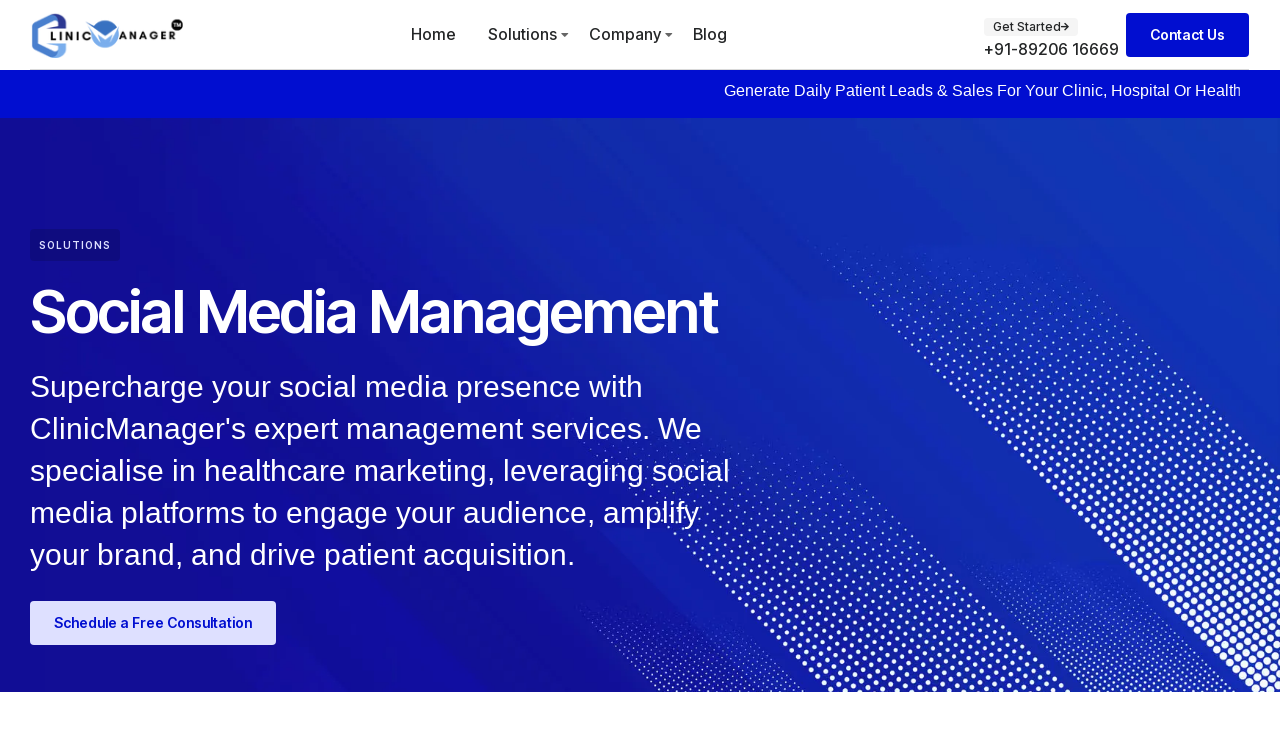

--- FILE ---
content_type: text/html; charset=UTF-8
request_url: https://clinicmanager.in/solutions/social-media-management/
body_size: 29019
content:
<!DOCTYPE html>
<html lang="en-US" class="no-js">

<head>
	<meta charset="UTF-8" />
	<meta http-equiv="X-UA-Compatible" content="IE=edge" />
	<meta name="viewport" content="width=device-width, initial-scale=1">
	<meta name="theme-color" content="">

	
	<style id="vamtam-theme-options">:root {--vamtam-default-bg-color:#fff;
--vamtam-default-line-color:rgba( var( --vamtam-accent-color-7-rgb ), 1 );
--vamtam-small-padding:20px;
--vamtam-horizontal-padding:50px;
--vamtam-vertical-padding:30px;
--vamtam-horizontal-padding-large:60px;
--vamtam-vertical-padding-large:60px;
--vamtam-no-border-link:none;
--vamtam-border-radius:0px;
--vamtam-border-radius-oval:0px;
--vamtam-border-radius-small:0px;
--vamtam-overlay-color:#000000;
--vamtam-overlay-color-hc:#ffffff;
--vamtam-box-outer-padding:60px;
--vamtam-body-link-regular:#242627;
--vamtam-body-link-visited:#242627;
--vamtam-body-link-hover:#00000099;
--vamtam-body-link-active:#00000099;
--vamtam-input-border-radius:4px 4px 4px 4px;
--vamtam-input-border-color:#00000026;
--vamtam-btn-text-color:#FFFFFF;
--vamtam-btn-hover-text-color:#FFFFFF;
--vamtam-btn-bg-color:#010ED0;
--vamtam-btn-hover-bg-color:#242627;
--vamtam-site-max-width:1280px;
--vamtam-primary-font-color:#00000099;
--vamtam-h1-color:#0A0D31;
--vamtam-h2-color:#0A0D31;
--vamtam-h3-color:#0A0D31;
--vamtam-h4-color:#0A0D31;
--vamtam-h5-color:#0A0D31;
--vamtam-h6-color:#0A0D31;
--vamtam-accent-color-1:#010ED0;
--vamtam-accent-color-1-hc:#FFFFFF;
--vamtam-accent-color-1-rgb:1,14,208;
--vamtam-accent-color-2:#F5F5F5;
--vamtam-accent-color-2-hc:#000000;
--vamtam-accent-color-2-rgb:245,245,245;
--vamtam-accent-color-3:#5F6567;
--vamtam-accent-color-3-hc:#FFFFFF;
--vamtam-accent-color-3-rgb:95,101,103;
--vamtam-accent-color-4:#DEE0FF;
--vamtam-accent-color-4-hc:#000000;
--vamtam-accent-color-4-rgb:222,224,255;
--vamtam-accent-color-5:#FFFFFF;
--vamtam-accent-color-5-hc:#000000;
--vamtam-accent-color-5-rgb:255,255,255;
--vamtam-accent-color-6:#242627;
--vamtam-accent-color-6-hc:#FFFFFF;
--vamtam-accent-color-6-rgb:36,38,39;
--vamtam-accent-color-7:#00000026;
--vamtam-accent-color-7-hc:#FFFFFF;
--vamtam-accent-color-7-rgb:0,0,0;
--vamtam-accent-color-8:#00000099;
--vamtam-accent-color-8-hc:#FFFFFF;
--vamtam-accent-color-8-rgb:0,0,0;
--vamtam-sticky-header-bg-color:#010ED0;
--vamtam-primary-font-font-family:'Helvetica';
--vamtam-primary-font-font-weight:400;
--vamtam-primary-font-font-style:normal;
--vamtam-primary-font-transform:none;
--vamtam-primary-font-font-size-desktop:16px;
--vamtam-primary-font-font-size-tablet:16px;
--vamtam-primary-font-font-size-phone:16px;
--vamtam-primary-font-line-height-desktop:1.4em;
--vamtam-primary-font-line-height-tablet:1.4em;
--vamtam-primary-font-line-height-phone:1.5em;
--vamtam-primary-font-letter-spacing-tablet:0px;
--vamtam-primary-font-letter-spacing-phone:0px;
--vamtam-h1-font-family:'Inter Tight';
--vamtam-h1-font-weight:600;
--vamtam-h1-font-style:normal;
--vamtam-h1-transform:none;
--vamtam-h1-font-size-desktop:60px;
--vamtam-h1-font-size-tablet:35px;
--vamtam-h1-font-size-phone:30px;
--vamtam-h1-line-height-desktop:1em;
--vamtam-h1-line-height-tablet:1em;
--vamtam-h1-line-height-phone:1em;
--vamtam-h1-letter-spacing-desktop:-1px;
--vamtam-h1-letter-spacing-tablet:-1px;
--vamtam-h1-letter-spacing-phone:-1px;
--vamtam-h2-font-family:'Inter Tight';
--vamtam-h2-font-weight:700;
--vamtam-h2-font-style:normal;
--vamtam-h2-transform:none;
--vamtam-h2-font-size-desktop:48px;
--vamtam-h2-font-size-tablet:30px;
--vamtam-h2-font-size-phone:25px;
--vamtam-h2-line-height-desktop:1.2em;
--vamtam-h2-line-height-tablet:1.1em;
--vamtam-h2-line-height-phone:1.3em;
--vamtam-h2-letter-spacing-tablet:0px;
--vamtam-h2-letter-spacing-phone:0px;
--vamtam-h3-font-family:'Inter Tight';
--vamtam-h3-font-weight:600;
--vamtam-h3-font-style:normal;
--vamtam-h3-transform:none;
--vamtam-h3-font-size-desktop:30px;
--vamtam-h3-font-size-tablet:24px;
--vamtam-h3-font-size-phone:20px;
--vamtam-h3-line-height-desktop:1.2em;
--vamtam-h3-line-height-tablet:1.1em;
--vamtam-h3-line-height-phone:1.1em;
--vamtam-h3-letter-spacing-tablet:0px;
--vamtam-h3-letter-spacing-phone:0px;
--vamtam-h4-font-family:'Inter Tight';
--vamtam-h4-font-weight:600;
--vamtam-h4-font-style:normal;
--vamtam-h4-transform:none;
--vamtam-h4-font-size-desktop:24px;
--vamtam-h4-font-size-tablet:22px;
--vamtam-h4-font-size-phone:18px;
--vamtam-h4-line-height-desktop:1.3em;
--vamtam-h4-line-height-tablet:1.3em;
--vamtam-h4-line-height-phone:1.4em;
--vamtam-h4-letter-spacing-tablet:0px;
--vamtam-h4-letter-spacing-phone:0px;
--vamtam-h5-font-family:'Inter Tight';
--vamtam-h5-font-weight:600;
--vamtam-h5-font-style:normal;
--vamtam-h5-transform:none;
--vamtam-h5-font-size-desktop:20px;
--vamtam-h5-font-size-tablet:18px;
--vamtam-h5-font-size-phone:16px;
--vamtam-h5-line-height-desktop:1.3em;
--vamtam-h5-line-height-tablet:1.3em;
--vamtam-h5-line-height-phone:1.3em;
--vamtam-h5-letter-spacing-tablet:0px;
--vamtam-h5-letter-spacing-phone:0px;
--vamtam-h6-font-family:'Inter Tight';
--vamtam-h6-font-weight:600;
--vamtam-h6-font-style:normal;
--vamtam-h6-transform:none;
--vamtam-h6-font-size-desktop:16px;
--vamtam-h6-font-size-tablet:15px;
--vamtam-h6-font-size-phone:14px;
--vamtam-h6-line-height-desktop:1.6em;
--vamtam-h6-line-height-tablet:1em;
--vamtam-h6-line-height-phone:1em;
--vamtam-h6-letter-spacing-tablet:0px;
--vamtam-h6-letter-spacing-phone:0px;
--vamtam-loading-animation:url('https://clinicmanager.in/wp-content/themes/tecnologia/vamtam/assets/images/loader-ring.gif');
}</style><meta name='robots' content='index, follow, max-image-preview:large, max-snippet:-1, max-video-preview:-1' />

	<!-- This site is optimized with the Yoast SEO plugin v24.6 - https://yoast.com/wordpress/plugins/seo/ -->
	<title>Social Media Management - ClinicManager™</title>
	<meta name="description" content="Optimize your medical practice&#039;s social media presence with ClinicManager™&#039;s expert management. Engaging content, targeted ads, &amp; much more." />
	<link rel="canonical" href="https://clinicmanager.in/solutions/social-media-management/" />
	<meta property="og:locale" content="en_US" />
	<meta property="og:type" content="article" />
	<meta property="og:title" content="Social Media Management - ClinicManager™" />
	<meta property="og:description" content="Optimize your medical practice&#039;s social media presence with ClinicManager™&#039;s expert management. Engaging content, targeted ads, &amp; much more." />
	<meta property="og:url" content="https://clinicmanager.in/solutions/social-media-management/" />
	<meta property="og:site_name" content="ClinicManager™" />
	<meta property="article:modified_time" content="2024-03-15T08:30:36+00:00" />
	<meta property="og:image" content="https://clinicmanager.in/wp-content/uploads/2023/06/CLINIC-MANAGER-3.png" />
	<meta property="og:image:width" content="1280" />
	<meta property="og:image:height" content="720" />
	<meta property="og:image:type" content="image/png" />
	<meta name="twitter:card" content="summary_large_image" />
	<meta name="twitter:label1" content="Est. reading time" />
	<meta name="twitter:data1" content="3 minutes" />
	<script type="application/ld+json" class="yoast-schema-graph">{"@context":"https://schema.org","@graph":[{"@type":"WebPage","@id":"https://clinicmanager.in/solutions/social-media-management/","url":"https://clinicmanager.in/solutions/social-media-management/","name":"Social Media Management - ClinicManager™","isPartOf":{"@id":"https://clinicmanager.in/#website"},"primaryImageOfPage":{"@id":"https://clinicmanager.in/solutions/social-media-management/#primaryimage"},"image":{"@id":"https://clinicmanager.in/solutions/social-media-management/#primaryimage"},"thumbnailUrl":"https://clinicmanager.in/wp-content/uploads/2023/06/CLINIC-MANAGER-3.png","datePublished":"2023-03-13T10:50:52+00:00","dateModified":"2024-03-15T08:30:36+00:00","description":"Optimize your medical practice's social media presence with ClinicManager™'s expert management. Engaging content, targeted ads, & much more.","breadcrumb":{"@id":"https://clinicmanager.in/solutions/social-media-management/#breadcrumb"},"inLanguage":"en-US","potentialAction":[{"@type":"ReadAction","target":["https://clinicmanager.in/solutions/social-media-management/"]}]},{"@type":"ImageObject","inLanguage":"en-US","@id":"https://clinicmanager.in/solutions/social-media-management/#primaryimage","url":"https://clinicmanager.in/wp-content/uploads/2023/06/CLINIC-MANAGER-3.png","contentUrl":"https://clinicmanager.in/wp-content/uploads/2023/06/CLINIC-MANAGER-3.png","width":1280,"height":720,"caption":"Marketing For healthcare Brands"},{"@type":"BreadcrumbList","@id":"https://clinicmanager.in/solutions/social-media-management/#breadcrumb","itemListElement":[{"@type":"ListItem","position":1,"name":"Home","item":"https://clinicmanager.in/"},{"@type":"ListItem","position":2,"name":"Solutions","item":"https://clinicmanager.in/solutions/"},{"@type":"ListItem","position":3,"name":"Social Media Management"}]},{"@type":"WebSite","@id":"https://clinicmanager.in/#website","url":"https://clinicmanager.in/","name":"ClinicManager™","description":"Leading Healthcare Marketing Agency","publisher":{"@id":"https://clinicmanager.in/#organization"},"potentialAction":[{"@type":"SearchAction","target":{"@type":"EntryPoint","urlTemplate":"https://clinicmanager.in/?s={search_term_string}"},"query-input":{"@type":"PropertyValueSpecification","valueRequired":true,"valueName":"search_term_string"}}],"inLanguage":"en-US"},{"@type":"Organization","@id":"https://clinicmanager.in/#organization","name":"ClinicManager™","url":"https://clinicmanager.in/","logo":{"@type":"ImageObject","inLanguage":"en-US","@id":"https://clinicmanager.in/#/schema/logo/image/","url":"https://clinicmanager.in/wp-content/uploads/2023/05/cropped-untitled-design-81654426517.png","contentUrl":"https://clinicmanager.in/wp-content/uploads/2023/05/cropped-untitled-design-81654426517.png","width":160,"height":50,"caption":"ClinicManager™"},"image":{"@id":"https://clinicmanager.in/#/schema/logo/image/"}}]}</script>
	<!-- / Yoast SEO plugin. -->


<link rel='dns-prefetch' href='//www.googletagmanager.com' />
<link rel='dns-prefetch' href='//qa.onlinesyndrome.com' />
<link rel="alternate" type="application/rss+xml" title="ClinicManager™ &raquo; Feed" href="https://clinicmanager.in/feed/" />
<link rel="alternate" type="application/rss+xml" title="ClinicManager™ &raquo; Comments Feed" href="https://clinicmanager.in/comments/feed/" />
<link rel="alternate" title="oEmbed (JSON)" type="application/json+oembed" href="https://clinicmanager.in/wp-json/oembed/1.0/embed?url=https%3A%2F%2Fclinicmanager.in%2Fsolutions%2Fsocial-media-management%2F" />
<link rel="alternate" title="oEmbed (XML)" type="text/xml+oembed" href="https://clinicmanager.in/wp-json/oembed/1.0/embed?url=https%3A%2F%2Fclinicmanager.in%2Fsolutions%2Fsocial-media-management%2F&#038;format=xml" />
<style id='wp-img-auto-sizes-contain-inline-css' type='text/css'>
img:is([sizes=auto i],[sizes^="auto," i]){contain-intrinsic-size:3000px 1500px}
/*# sourceURL=wp-img-auto-sizes-contain-inline-css */
</style>
<link rel='stylesheet' id='premium-addons-css' href='https://clinicmanager.in/wp-content/plugins/premium-addons-for-elementor/assets/frontend/min-css/premium-addons.min.css?ver=4.10.88' type='text/css' media='all' />
<style id='wp-emoji-styles-inline-css' type='text/css'>

	img.wp-smiley, img.emoji {
		display: inline !important;
		border: none !important;
		box-shadow: none !important;
		height: 1em !important;
		width: 1em !important;
		margin: 0 0.07em !important;
		vertical-align: -0.1em !important;
		background: none !important;
		padding: 0 !important;
	}
/*# sourceURL=wp-emoji-styles-inline-css */
</style>
<style id='classic-theme-styles-inline-css' type='text/css'>
/*! This file is auto-generated */
.wp-block-button__link{color:#fff;background-color:#32373c;border-radius:9999px;box-shadow:none;text-decoration:none;padding:calc(.667em + 2px) calc(1.333em + 2px);font-size:1.125em}.wp-block-file__button{background:#32373c;color:#fff;text-decoration:none}
/*# sourceURL=/wp-includes/css/classic-themes.min.css */
</style>
<link rel='stylesheet' id='kk-star-ratings-css' href='https://clinicmanager.in/wp-content/plugins/kk-star-ratings/src/core/public/css/kk-star-ratings.min.css?ver=5.4.10.2' type='text/css' media='all' />
<link rel='stylesheet' id='elementor-frontend-css' href='https://clinicmanager.in/wp-content/plugins/elementor/assets/css/frontend.min.css?ver=3.27.7' type='text/css' media='all' />
<link rel='stylesheet' id='widget-image-css' href='https://clinicmanager.in/wp-content/plugins/elementor/assets/css/widget-image.min.css?ver=3.27.7' type='text/css' media='all' />
<link rel='stylesheet' id='widget-nav-menu-css' href='https://clinicmanager.in/wp-content/plugins/elementor-pro/assets/css/widget-nav-menu.min.css?ver=3.25.3' type='text/css' media='all' />
<link rel='stylesheet' id='widget-heading-css' href='https://clinicmanager.in/wp-content/plugins/elementor/assets/css/widget-heading.min.css?ver=3.27.7' type='text/css' media='all' />
<link rel='stylesheet' id='widget-spacer-css' href='https://clinicmanager.in/wp-content/plugins/elementor/assets/css/widget-spacer.min.css?ver=3.27.7' type='text/css' media='all' />
<link rel='stylesheet' id='widget-form-css' href='https://clinicmanager.in/wp-content/plugins/elementor-pro/assets/css/widget-form.min.css?ver=3.25.3' type='text/css' media='all' />
<link rel='stylesheet' id='widget-divider-css' href='https://clinicmanager.in/wp-content/plugins/elementor/assets/css/widget-divider.min.css?ver=3.27.7' type='text/css' media='all' />
<link rel='stylesheet' id='widget-image-box-css' href='https://clinicmanager.in/wp-content/plugins/elementor/assets/css/widget-image-box.min.css?ver=3.27.7' type='text/css' media='all' />
<link rel='stylesheet' id='widget-icon-list-css' href='https://clinicmanager.in/wp-content/plugins/elementor/assets/css/widget-icon-list.min.css?ver=3.27.7' type='text/css' media='all' />
<link rel='stylesheet' id='widget-social-icons-css' href='https://clinicmanager.in/wp-content/plugins/elementor/assets/css/widget-social-icons.min.css?ver=3.27.7' type='text/css' media='all' />
<link rel='stylesheet' id='e-apple-webkit-css' href='https://clinicmanager.in/wp-content/plugins/elementor/assets/css/conditionals/apple-webkit.min.css?ver=3.27.7' type='text/css' media='all' />
<link rel='stylesheet' id='e-animation-fadeIn-css' href='https://clinicmanager.in/wp-content/plugins/elementor/assets/lib/animations/styles/fadeIn.min.css?ver=3.27.7' type='text/css' media='all' />
<link rel='stylesheet' id='widget-call-to-action-css' href='https://clinicmanager.in/wp-content/plugins/elementor-pro/assets/css/widget-call-to-action.min.css?ver=3.25.3' type='text/css' media='all' />
<link rel='stylesheet' id='e-transitions-css' href='https://clinicmanager.in/wp-content/plugins/elementor-pro/assets/css/conditionals/transitions.min.css?ver=3.25.3' type='text/css' media='all' />
<link rel='stylesheet' id='swiper-css' href='https://clinicmanager.in/wp-content/plugins/elementor/assets/lib/swiper/v8/css/swiper.min.css?ver=8.4.5' type='text/css' media='all' />
<link rel='stylesheet' id='inavii-styles-css' href='https://clinicmanager.in/wp-content/plugins/inavii-social-feed-for-elementor/assets/dist/css/inavii-styles.min.css?ver=2.7.8' type='text/css' media='all' />
<link rel='stylesheet' id='elementor-icons-css' href='https://clinicmanager.in/wp-content/plugins/elementor/assets/lib/eicons/css/elementor-icons.min.css?ver=5.35.0' type='text/css' media='all' />
<link rel='stylesheet' id='elementor-post-8-css' href='https://clinicmanager.in/wp-content/uploads/elementor/css/post-8.css?ver=1736147777' type='text/css' media='all' />
<link rel='stylesheet' id='e-popup-style-css' href='https://clinicmanager.in/wp-content/plugins/elementor-pro/assets/css/conditionals/popup.min.css?ver=3.25.3' type='text/css' media='all' />
<link rel='stylesheet' id='elementor-icons-theme-icons-css' href='https://qa.onlinesyndrome.com/wp-content/uploads/elementor/custom-icons/theme-icons/style.css?ver=1.0.0' type='text/css' media='all' />
<link rel='stylesheet' id='font-awesome-5-all-css' href='https://clinicmanager.in/wp-content/plugins/elementor/assets/lib/font-awesome/css/all.min.css?ver=4.10.88' type='text/css' media='all' />
<link rel='stylesheet' id='font-awesome-4-shim-css' href='https://clinicmanager.in/wp-content/plugins/elementor/assets/lib/font-awesome/css/v4-shims.min.css?ver=3.27.7' type='text/css' media='all' />
<link rel='stylesheet' id='widget-text-editor-css' href='https://clinicmanager.in/wp-content/plugins/elementor/assets/css/widget-text-editor.min.css?ver=3.27.7' type='text/css' media='all' />
<link rel='stylesheet' id='widget-icon-box-css' href='https://clinicmanager.in/wp-content/plugins/elementor/assets/css/widget-icon-box.min.css?ver=3.27.7' type='text/css' media='all' />
<link rel='stylesheet' id='elementor-post-471-css' href='https://clinicmanager.in/wp-content/uploads/elementor/css/post-471.css?ver=1736159782' type='text/css' media='all' />
<link rel='stylesheet' id='elementor-post-171-css' href='https://clinicmanager.in/wp-content/uploads/elementor/css/post-171.css?ver=1736147778' type='text/css' media='all' />
<link rel='stylesheet' id='elementor-post-1273-css' href='https://clinicmanager.in/wp-content/uploads/elementor/css/post-1273.css?ver=1736147778' type='text/css' media='all' />
<link rel='stylesheet' id='elementor-post-2896-css' href='https://clinicmanager.in/wp-content/uploads/elementor/css/post-2896.css?ver=1736154177' type='text/css' media='all' />
<link rel='stylesheet' id='elementor-post-1607-css' href='https://clinicmanager.in/wp-content/uploads/elementor/css/post-1607.css?ver=1736147779' type='text/css' media='all' />
<link rel='stylesheet' id='elementor-post-1450-css' href='https://clinicmanager.in/wp-content/uploads/elementor/css/post-1450.css?ver=1736147779' type='text/css' media='all' />
<link rel='stylesheet' id='aurora-heatmap-css' href='https://clinicmanager.in/wp-content/plugins/aurora-heatmap/style.css?ver=1.7.0' type='text/css' media='all' />
<link rel='stylesheet' id='ekit-widget-styles-css' href='https://clinicmanager.in/wp-content/plugins/elementskit-lite/widgets/init/assets/css/widget-styles.css?ver=3.4.4' type='text/css' media='all' />
<link rel='stylesheet' id='ekit-responsive-css' href='https://clinicmanager.in/wp-content/plugins/elementskit-lite/widgets/init/assets/css/responsive.css?ver=3.4.4' type='text/css' media='all' />
<link rel='stylesheet' id='eael-general-css' href='https://clinicmanager.in/wp-content/plugins/essential-addons-for-elementor-lite/assets/front-end/css/view/general.min.css?ver=6.1.5' type='text/css' media='all' />
<link rel='stylesheet' id='vamtam-front-all-css' href='https://clinicmanager.in/wp-content/themes/tecnologia/vamtam/assets/css/dist/elementor/elementor-all.css?ver=1685016697' type='text/css' media='all' />
<style id='vamtam-front-all-inline-css' type='text/css'>

			@font-face {
				font-family: 'icomoon';
				src: url(https://clinicmanager.in/wp-content/themes/tecnologia/vamtam/assets/fonts/icons/icomoon.woff2) format('woff2'),
					 url( https://clinicmanager.in/wp-content/themes/tecnologia/vamtam/assets/fonts/icons/icomoon.woff) format('woff'),
					 url(https://clinicmanager.in/wp-content/themes/tecnologia/vamtam/assets/fonts/icons/icomoon.ttf) format('ttf');
				font-weight: normal;
				font-style: normal;
				font-display: swap;
			}
		
				@font-face {
					font-family: 'vamtam-theme';
					src: url(https://clinicmanager.in/wp-content/themes/tecnologia/vamtam/assets/fonts/theme-icons/theme-icons.woff2) format('woff2'),
						url(https://clinicmanager.in/wp-content/themes/tecnologia/vamtam/assets/fonts/theme-icons/theme-icons.woff) format('woff');
					font-weight: normal;
					font-style: normal;
					font-display: swap;
				}
			
/*# sourceURL=vamtam-front-all-inline-css */
</style>
<link rel='stylesheet' id='vamtam-theme-elementor-max-css' href='https://clinicmanager.in/wp-content/themes/tecnologia/vamtam/assets/css/dist/elementor/responsive/elementor-max.css?ver=1685016697' type='text/css' media='(min-width: 1025px)' />
<link rel='stylesheet' id='vamtam-theme-elementor-below-max-css' href='https://clinicmanager.in/wp-content/themes/tecnologia/vamtam/assets/css/dist/elementor/responsive/elementor-below-max.css?ver=1685016697' type='text/css' media='(max-width: 1024px)' />
<link rel='stylesheet' id='vamtam-theme-elementor-small-css' href='https://clinicmanager.in/wp-content/themes/tecnologia/vamtam/assets/css/dist/elementor/responsive/elementor-small.css?ver=1685016697' type='text/css' media='(max-width: 767px)' />
<link rel='stylesheet' id='intlTelInput-css' href='https://clinicmanager.in/wp-content/plugins/telephone-field-for-elementor-forms/lib/css/intlTelInput.min.css?ver=6.9' type='text/css' media='all' />
<link rel='stylesheet' id='elementor_tel-css' href='https://clinicmanager.in/wp-content/plugins/telephone-field-for-elementor-forms/lib/css/elementor-tel.css?ver=10.4.7' type='text/css' media='all' />
<link rel='stylesheet' id='google-fonts-1-css' href='https://fonts.googleapis.com/css?family=Inter+Tight%3A100%2C100italic%2C200%2C200italic%2C300%2C300italic%2C400%2C400italic%2C500%2C500italic%2C600%2C600italic%2C700%2C700italic%2C800%2C800italic%2C900%2C900italic%7CInter%3A100%2C100italic%2C200%2C200italic%2C300%2C300italic%2C400%2C400italic%2C500%2C500italic%2C600%2C600italic%2C700%2C700italic%2C800%2C800italic%2C900%2C900italic&#038;display=swap&#038;ver=6.9' type='text/css' media='all' />
<link rel='stylesheet' id='elementor-icons-shared-0-css' href='https://clinicmanager.in/wp-content/plugins/elementor/assets/lib/font-awesome/css/fontawesome.min.css?ver=5.15.3' type='text/css' media='all' />
<link rel='stylesheet' id='elementor-icons-fa-solid-css' href='https://clinicmanager.in/wp-content/plugins/elementor/assets/lib/font-awesome/css/solid.min.css?ver=5.15.3' type='text/css' media='all' />
<link rel='stylesheet' id='elementor-icons-fa-brands-css' href='https://clinicmanager.in/wp-content/plugins/elementor/assets/lib/font-awesome/css/brands.min.css?ver=5.15.3' type='text/css' media='all' />
<link rel='stylesheet' id='elementor-icons-fa-regular-css' href='https://clinicmanager.in/wp-content/plugins/elementor/assets/lib/font-awesome/css/regular.min.css?ver=5.15.3' type='text/css' media='all' />
<link rel="preconnect" href="https://fonts.gstatic.com/" crossorigin><script type="text/javascript" src="https://clinicmanager.in/wp-includes/js/jquery/jquery.min.js?ver=3.7.1" id="jquery-core-js"></script>
<script type="text/javascript" src="https://clinicmanager.in/wp-includes/js/jquery/jquery-migrate.min.js?ver=3.4.1" id="jquery-migrate-js"></script>
<script type="text/javascript" src="https://clinicmanager.in/wp-content/plugins/elementor/assets/lib/font-awesome/js/v4-shims.min.js?ver=3.27.7" id="font-awesome-4-shim-js"></script>
<script type="text/javascript" id="aurora-heatmap-js-extra">
/* <![CDATA[ */
var aurora_heatmap = {"_mode":"reporter","ajax_url":"https://clinicmanager.in/wp-admin/admin-ajax.php","action":"aurora_heatmap","reports":"click_pc,click_mobile","debug":"0","ajax_delay_time":"3000","ajax_interval":"10","ajax_bulk":null};
//# sourceURL=aurora-heatmap-js-extra
/* ]]> */
</script>
<script type="text/javascript" src="https://clinicmanager.in/wp-content/plugins/aurora-heatmap/js/aurora-heatmap.min.js?ver=1.7.0" id="aurora-heatmap-js"></script>

<!-- Google tag (gtag.js) snippet added by Site Kit -->

<!-- Google Analytics snippet added by Site Kit -->
<script type="text/javascript" src="https://www.googletagmanager.com/gtag/js?id=G-NWBP591EYS" id="google_gtagjs-js" async></script>
<script type="text/javascript" id="google_gtagjs-js-after">
/* <![CDATA[ */
window.dataLayer = window.dataLayer || [];function gtag(){dataLayer.push(arguments);}
gtag("set","linker",{"domains":["clinicmanager.in"]});
gtag("js", new Date());
gtag("set", "developer_id.dZTNiMT", true);
gtag("config", "G-NWBP591EYS");
//# sourceURL=google_gtagjs-js-after
/* ]]> */
</script>

<!-- End Google tag (gtag.js) snippet added by Site Kit -->
<script type="text/javascript" src="https://clinicmanager.in/wp-content/plugins/telephone-field-for-elementor-forms/lib/js/intlTelInput-jquery.js?ver=6.9" id="intlTelInput_elementor-js"></script>
<script type="text/javascript" id="elementor_tel-js-extra">
/* <![CDATA[ */
var elementor_tel = {"utilsScript":"https://clinicmanager.in/wp-content/plugins/telephone-field-for-elementor-forms/lib/js/utils.js"};
//# sourceURL=elementor_tel-js-extra
/* ]]> */
</script>
<script type="text/javascript" src="https://clinicmanager.in/wp-content/plugins/telephone-field-for-elementor-forms/lib/js/elementor_tel.js?ver=6.9" id="elementor_tel-js"></script>
<link rel="https://api.w.org/" href="https://clinicmanager.in/wp-json/" /><link rel="alternate" title="JSON" type="application/json" href="https://clinicmanager.in/wp-json/wp/v2/pages/471" /><link rel="EditURI" type="application/rsd+xml" title="RSD" href="https://clinicmanager.in/xmlrpc.php?rsd" />
<meta name="generator" content="WordPress 6.9" />
<link rel='shortlink' href='https://clinicmanager.in/?p=471' />
<meta name="cdp-version" content="1.4.9" /><meta name="generator" content="Site Kit by Google 1.148.0" /><meta name="p:domain_verify" content="00ed9a50590b77bcb87ab41dcbb464f1"/>
<!-- Meta Pixel Code -->
<script>
!function(f,b,e,v,n,t,s)
{if(f.fbq)return;n=f.fbq=function(){n.callMethod?
n.callMethod.apply(n,arguments):n.queue.push(arguments)};
if(!f._fbq)f._fbq=n;n.push=n;n.loaded=!0;n.version='2.0';
n.queue=[];t=b.createElement(e);t.async=!0;
t.src=v;s=b.getElementsByTagName(e)[0];
s.parentNode.insertBefore(t,s)}(window, document,'script',
'https://connect.facebook.net/en_US/fbevents.js');
fbq('init', '676848737500315');
fbq('track', 'PageView');
</script>
<noscript><img height="1" width="1" style="display:none"
src="https://www.facebook.com/tr?id=676848737500315&ev=PageView&noscript=1"
/></noscript>
<!-- End Meta Pixel Code --><meta name="generator" content="Elementor 3.27.7; settings: css_print_method-external, google_font-enabled, font_display-swap">
			<style>
				.e-con.e-parent:nth-of-type(n+4):not(.e-lazyloaded):not(.e-no-lazyload),
				.e-con.e-parent:nth-of-type(n+4):not(.e-lazyloaded):not(.e-no-lazyload) * {
					background-image: none !important;
				}
				@media screen and (max-height: 1024px) {
					.e-con.e-parent:nth-of-type(n+3):not(.e-lazyloaded):not(.e-no-lazyload),
					.e-con.e-parent:nth-of-type(n+3):not(.e-lazyloaded):not(.e-no-lazyload) * {
						background-image: none !important;
					}
				}
				@media screen and (max-height: 640px) {
					.e-con.e-parent:nth-of-type(n+2):not(.e-lazyloaded):not(.e-no-lazyload),
					.e-con.e-parent:nth-of-type(n+2):not(.e-lazyloaded):not(.e-no-lazyload) * {
						background-image: none !important;
					}
				}
			</style>
			<link rel="icon" href="https://clinicmanager.in/wp-content/uploads/2023/05/cropped-Blue-Modern-Abstract-Healthcare-Medical-Logo-160-x-50-px-40-x-40-px-32x32.png" sizes="32x32" />
<link rel="icon" href="https://clinicmanager.in/wp-content/uploads/2023/05/cropped-Blue-Modern-Abstract-Healthcare-Medical-Logo-160-x-50-px-40-x-40-px-192x192.png" sizes="192x192" />
<link rel="apple-touch-icon" href="https://clinicmanager.in/wp-content/uploads/2023/05/cropped-Blue-Modern-Abstract-Healthcare-Medical-Logo-160-x-50-px-40-x-40-px-180x180.png" />
<meta name="msapplication-TileImage" content="https://clinicmanager.in/wp-content/uploads/2023/05/cropped-Blue-Modern-Abstract-Healthcare-Medical-Logo-160-x-50-px-40-x-40-px-270x270.png" />
		<style type="text/css" id="wp-custom-css">
			body, html{
overflow-x:hidden !important; }		</style>
					<style type="text/css">
			.iti__flag {
				background-image: url(https://cdn.add-ons.org/share/flags.png) !important;
			}
			</style>
			<style id='global-styles-inline-css' type='text/css'>
:root{--wp--preset--aspect-ratio--square: 1;--wp--preset--aspect-ratio--4-3: 4/3;--wp--preset--aspect-ratio--3-4: 3/4;--wp--preset--aspect-ratio--3-2: 3/2;--wp--preset--aspect-ratio--2-3: 2/3;--wp--preset--aspect-ratio--16-9: 16/9;--wp--preset--aspect-ratio--9-16: 9/16;--wp--preset--color--black: #000000;--wp--preset--color--cyan-bluish-gray: #abb8c3;--wp--preset--color--white: #ffffff;--wp--preset--color--pale-pink: #f78da7;--wp--preset--color--vivid-red: #cf2e2e;--wp--preset--color--luminous-vivid-orange: #ff6900;--wp--preset--color--luminous-vivid-amber: #fcb900;--wp--preset--color--light-green-cyan: #7bdcb5;--wp--preset--color--vivid-green-cyan: #00d084;--wp--preset--color--pale-cyan-blue: #8ed1fc;--wp--preset--color--vivid-cyan-blue: #0693e3;--wp--preset--color--vivid-purple: #9b51e0;--wp--preset--gradient--vivid-cyan-blue-to-vivid-purple: linear-gradient(135deg,rgb(6,147,227) 0%,rgb(155,81,224) 100%);--wp--preset--gradient--light-green-cyan-to-vivid-green-cyan: linear-gradient(135deg,rgb(122,220,180) 0%,rgb(0,208,130) 100%);--wp--preset--gradient--luminous-vivid-amber-to-luminous-vivid-orange: linear-gradient(135deg,rgb(252,185,0) 0%,rgb(255,105,0) 100%);--wp--preset--gradient--luminous-vivid-orange-to-vivid-red: linear-gradient(135deg,rgb(255,105,0) 0%,rgb(207,46,46) 100%);--wp--preset--gradient--very-light-gray-to-cyan-bluish-gray: linear-gradient(135deg,rgb(238,238,238) 0%,rgb(169,184,195) 100%);--wp--preset--gradient--cool-to-warm-spectrum: linear-gradient(135deg,rgb(74,234,220) 0%,rgb(151,120,209) 20%,rgb(207,42,186) 40%,rgb(238,44,130) 60%,rgb(251,105,98) 80%,rgb(254,248,76) 100%);--wp--preset--gradient--blush-light-purple: linear-gradient(135deg,rgb(255,206,236) 0%,rgb(152,150,240) 100%);--wp--preset--gradient--blush-bordeaux: linear-gradient(135deg,rgb(254,205,165) 0%,rgb(254,45,45) 50%,rgb(107,0,62) 100%);--wp--preset--gradient--luminous-dusk: linear-gradient(135deg,rgb(255,203,112) 0%,rgb(199,81,192) 50%,rgb(65,88,208) 100%);--wp--preset--gradient--pale-ocean: linear-gradient(135deg,rgb(255,245,203) 0%,rgb(182,227,212) 50%,rgb(51,167,181) 100%);--wp--preset--gradient--electric-grass: linear-gradient(135deg,rgb(202,248,128) 0%,rgb(113,206,126) 100%);--wp--preset--gradient--midnight: linear-gradient(135deg,rgb(2,3,129) 0%,rgb(40,116,252) 100%);--wp--preset--font-size--small: 13px;--wp--preset--font-size--medium: 20px;--wp--preset--font-size--large: 36px;--wp--preset--font-size--x-large: 42px;--wp--preset--spacing--20: 0.44rem;--wp--preset--spacing--30: 0.67rem;--wp--preset--spacing--40: 1rem;--wp--preset--spacing--50: 1.5rem;--wp--preset--spacing--60: 2.25rem;--wp--preset--spacing--70: 3.38rem;--wp--preset--spacing--80: 5.06rem;--wp--preset--shadow--natural: 6px 6px 9px rgba(0, 0, 0, 0.2);--wp--preset--shadow--deep: 12px 12px 50px rgba(0, 0, 0, 0.4);--wp--preset--shadow--sharp: 6px 6px 0px rgba(0, 0, 0, 0.2);--wp--preset--shadow--outlined: 6px 6px 0px -3px rgb(255, 255, 255), 6px 6px rgb(0, 0, 0);--wp--preset--shadow--crisp: 6px 6px 0px rgb(0, 0, 0);}:where(.is-layout-flex){gap: 0.5em;}:where(.is-layout-grid){gap: 0.5em;}body .is-layout-flex{display: flex;}.is-layout-flex{flex-wrap: wrap;align-items: center;}.is-layout-flex > :is(*, div){margin: 0;}body .is-layout-grid{display: grid;}.is-layout-grid > :is(*, div){margin: 0;}:where(.wp-block-columns.is-layout-flex){gap: 2em;}:where(.wp-block-columns.is-layout-grid){gap: 2em;}:where(.wp-block-post-template.is-layout-flex){gap: 1.25em;}:where(.wp-block-post-template.is-layout-grid){gap: 1.25em;}.has-black-color{color: var(--wp--preset--color--black) !important;}.has-cyan-bluish-gray-color{color: var(--wp--preset--color--cyan-bluish-gray) !important;}.has-white-color{color: var(--wp--preset--color--white) !important;}.has-pale-pink-color{color: var(--wp--preset--color--pale-pink) !important;}.has-vivid-red-color{color: var(--wp--preset--color--vivid-red) !important;}.has-luminous-vivid-orange-color{color: var(--wp--preset--color--luminous-vivid-orange) !important;}.has-luminous-vivid-amber-color{color: var(--wp--preset--color--luminous-vivid-amber) !important;}.has-light-green-cyan-color{color: var(--wp--preset--color--light-green-cyan) !important;}.has-vivid-green-cyan-color{color: var(--wp--preset--color--vivid-green-cyan) !important;}.has-pale-cyan-blue-color{color: var(--wp--preset--color--pale-cyan-blue) !important;}.has-vivid-cyan-blue-color{color: var(--wp--preset--color--vivid-cyan-blue) !important;}.has-vivid-purple-color{color: var(--wp--preset--color--vivid-purple) !important;}.has-black-background-color{background-color: var(--wp--preset--color--black) !important;}.has-cyan-bluish-gray-background-color{background-color: var(--wp--preset--color--cyan-bluish-gray) !important;}.has-white-background-color{background-color: var(--wp--preset--color--white) !important;}.has-pale-pink-background-color{background-color: var(--wp--preset--color--pale-pink) !important;}.has-vivid-red-background-color{background-color: var(--wp--preset--color--vivid-red) !important;}.has-luminous-vivid-orange-background-color{background-color: var(--wp--preset--color--luminous-vivid-orange) !important;}.has-luminous-vivid-amber-background-color{background-color: var(--wp--preset--color--luminous-vivid-amber) !important;}.has-light-green-cyan-background-color{background-color: var(--wp--preset--color--light-green-cyan) !important;}.has-vivid-green-cyan-background-color{background-color: var(--wp--preset--color--vivid-green-cyan) !important;}.has-pale-cyan-blue-background-color{background-color: var(--wp--preset--color--pale-cyan-blue) !important;}.has-vivid-cyan-blue-background-color{background-color: var(--wp--preset--color--vivid-cyan-blue) !important;}.has-vivid-purple-background-color{background-color: var(--wp--preset--color--vivid-purple) !important;}.has-black-border-color{border-color: var(--wp--preset--color--black) !important;}.has-cyan-bluish-gray-border-color{border-color: var(--wp--preset--color--cyan-bluish-gray) !important;}.has-white-border-color{border-color: var(--wp--preset--color--white) !important;}.has-pale-pink-border-color{border-color: var(--wp--preset--color--pale-pink) !important;}.has-vivid-red-border-color{border-color: var(--wp--preset--color--vivid-red) !important;}.has-luminous-vivid-orange-border-color{border-color: var(--wp--preset--color--luminous-vivid-orange) !important;}.has-luminous-vivid-amber-border-color{border-color: var(--wp--preset--color--luminous-vivid-amber) !important;}.has-light-green-cyan-border-color{border-color: var(--wp--preset--color--light-green-cyan) !important;}.has-vivid-green-cyan-border-color{border-color: var(--wp--preset--color--vivid-green-cyan) !important;}.has-pale-cyan-blue-border-color{border-color: var(--wp--preset--color--pale-cyan-blue) !important;}.has-vivid-cyan-blue-border-color{border-color: var(--wp--preset--color--vivid-cyan-blue) !important;}.has-vivid-purple-border-color{border-color: var(--wp--preset--color--vivid-purple) !important;}.has-vivid-cyan-blue-to-vivid-purple-gradient-background{background: var(--wp--preset--gradient--vivid-cyan-blue-to-vivid-purple) !important;}.has-light-green-cyan-to-vivid-green-cyan-gradient-background{background: var(--wp--preset--gradient--light-green-cyan-to-vivid-green-cyan) !important;}.has-luminous-vivid-amber-to-luminous-vivid-orange-gradient-background{background: var(--wp--preset--gradient--luminous-vivid-amber-to-luminous-vivid-orange) !important;}.has-luminous-vivid-orange-to-vivid-red-gradient-background{background: var(--wp--preset--gradient--luminous-vivid-orange-to-vivid-red) !important;}.has-very-light-gray-to-cyan-bluish-gray-gradient-background{background: var(--wp--preset--gradient--very-light-gray-to-cyan-bluish-gray) !important;}.has-cool-to-warm-spectrum-gradient-background{background: var(--wp--preset--gradient--cool-to-warm-spectrum) !important;}.has-blush-light-purple-gradient-background{background: var(--wp--preset--gradient--blush-light-purple) !important;}.has-blush-bordeaux-gradient-background{background: var(--wp--preset--gradient--blush-bordeaux) !important;}.has-luminous-dusk-gradient-background{background: var(--wp--preset--gradient--luminous-dusk) !important;}.has-pale-ocean-gradient-background{background: var(--wp--preset--gradient--pale-ocean) !important;}.has-electric-grass-gradient-background{background: var(--wp--preset--gradient--electric-grass) !important;}.has-midnight-gradient-background{background: var(--wp--preset--gradient--midnight) !important;}.has-small-font-size{font-size: var(--wp--preset--font-size--small) !important;}.has-medium-font-size{font-size: var(--wp--preset--font-size--medium) !important;}.has-large-font-size{font-size: var(--wp--preset--font-size--large) !important;}.has-x-large-font-size{font-size: var(--wp--preset--font-size--x-large) !important;}
/*# sourceURL=global-styles-inline-css */
</style>
<link rel='stylesheet' id='elementor-post-247-css' href='https://clinicmanager.in/wp-content/uploads/elementor/css/post-247.css?ver=1739014730' type='text/css' media='all' />
<link rel='stylesheet' id='elementor-post-2951-css' href='https://clinicmanager.in/wp-content/uploads/elementor/css/post-2951.css?ver=1742022672' type='text/css' media='all' />
<link rel='stylesheet' id='e-animation-fadeInLeft-css' href='https://clinicmanager.in/wp-content/plugins/elementor/assets/lib/animations/styles/fadeInLeft.min.css?ver=3.27.7' type='text/css' media='all' />
<link rel='stylesheet' id='elementor-icons-ekiticons-css' href='https://clinicmanager.in/wp-content/plugins/elementskit-lite/modules/elementskit-icon-pack/assets/css/ekiticons.css?ver=3.4.4' type='text/css' media='all' />
<link rel='stylesheet' id='e-motion-fx-css' href='https://clinicmanager.in/wp-content/plugins/elementor-pro/assets/css/modules/motion-fx.min.css?ver=3.25.3' type='text/css' media='all' />
<link rel='stylesheet' id='e-sticky-css' href='https://clinicmanager.in/wp-content/plugins/elementor-pro/assets/css/modules/sticky.min.css?ver=3.25.3' type='text/css' media='all' />
</head>
<body class="wp-singular page-template-default page page-id-471 page-child parent-pageid-465 wp-custom-logo wp-embed-responsive wp-theme-tecnologia full header-layout-logo-menu has-page-header no-middle-header responsive-layout has-post-thumbnail vamtam-is-elementor elementor-active elementor-pro-active vamtam-wc-cart-empty wc-product-gallery-slider-active vamtam-font-smoothing layout-full elementor-default elementor-kit-8 elementor-page elementor-page-471 elementor-page-2896">
	<div id="top"></div>
	
			<div data-elementor-type="header" data-elementor-id="171" class="elementor elementor-171 elementor-location-header" data-elementor-post-type="elementor_library">
					<section class="elementor-section elementor-top-section elementor-element elementor-element-a4f06a2 elementor-section-height-min-height elementor-section-items-stretch elementor-section-content-middle vamtam-sticky-header elementor-hidden-tablet elementor-hidden-mobile elementor-section-boxed elementor-section-height-default" data-id="a4f06a2" data-element_type="section" data-settings="{&quot;background_background&quot;:&quot;classic&quot;}">
						<div class="elementor-container elementor-column-gap-no">
					<div class="elementor-column elementor-col-25 elementor-top-column elementor-element elementor-element-eaca9c4" data-id="eaca9c4" data-element_type="column">
			<div class="elementor-widget-wrap elementor-element-populated">
						<div class="elementor-element elementor-element-2bb9fec elementor-widget elementor-widget-theme-site-logo elementor-widget-image" data-id="2bb9fec" data-element_type="widget" data-widget_type="theme-site-logo.default">
				<div class="elementor-widget-container">
											<a href="https://clinicmanager.in">
			<img width="160" height="50" src="https://clinicmanager.in/wp-content/uploads/2023/05/cropped-untitled-design-81654426517.png" class="attachment-full size-full wp-image-987780" alt="" />				</a>
											</div>
				</div>
					</div>
		</div>
				<div class="elementor-column elementor-col-50 elementor-top-column elementor-element elementor-element-f02d626" data-id="f02d626" data-element_type="column">
			<div class="elementor-widget-wrap elementor-element-populated">
						<div class="vamtam-has-theme-widget-styles elementor-element elementor-element-4677853 elementor-nav-menu__align-center vamtam-menu-indicator elementor-nav-menu--dropdown-tablet elementor-nav-menu__text-align-aside elementor-nav-menu--toggle elementor-nav-menu--burger vamtam-has-mobile-disable-scroll elementor-widget elementor-widget-nav-menu" data-id="4677853" data-element_type="widget" data-settings="{&quot;layout&quot;:&quot;horizontal&quot;,&quot;submenu_icon&quot;:{&quot;value&quot;:&quot;&lt;i class=\&quot;fas fa-caret-down\&quot;&gt;&lt;\/i&gt;&quot;,&quot;library&quot;:&quot;fa-solid&quot;},&quot;toggle&quot;:&quot;burger&quot;}" data-widget_type="nav-menu.default">
				<div class="elementor-widget-container">
								<nav aria-label="Menu" class="elementor-nav-menu--main elementor-nav-menu__container elementor-nav-menu--layout-horizontal e--pointer-none">
				<ul id="menu-1-4677853" class="elementor-nav-menu"><li class="menu-item menu-item-type-post_type menu-item-object-page menu-item-home menu-item-987834"><a href="https://clinicmanager.in/" class="elementor-item">Home</a></li>
<li class="mega-menu-solutions-it-services menu-item menu-item-type-post_type menu-item-object-page current-page-ancestor menu-item-9048"><a href="https://clinicmanager.in/solutions/" class="elementor-item">Solutions</a></li>
<li class="mega-menu-about-company menu-item menu-item-type-post_type menu-item-object-page menu-item-9049"><a href="https://clinicmanager.in/about-clinicmanager/" class="elementor-item">Company</a></li>
<li class="menu-item menu-item-type-post_type menu-item-object-page menu-item-9036"><a href="https://clinicmanager.in/blog/" class="elementor-item">Blog</a></li>
</ul>			</nav>
					<div class="elementor-menu-toggle" role="button" tabindex="0" aria-label="Menu Toggle" aria-expanded="false">
			<i aria-hidden="true" role="presentation" class="elementor-menu-toggle__icon--open eicon-menu-bar"></i><i aria-hidden="true" role="presentation" class="elementor-menu-toggle__icon--close eicon-close"></i>			<span class="elementor-screen-only">Menu</span>
		</div>
					<nav class="elementor-nav-menu--dropdown elementor-nav-menu__container" aria-hidden="true">
				<ul id="menu-2-4677853" class="elementor-nav-menu"><li class="menu-item menu-item-type-post_type menu-item-object-page menu-item-home menu-item-987834"><a href="https://clinicmanager.in/" class="elementor-item" tabindex="-1">Home</a></li>
<li class="mega-menu-solutions-it-services menu-item menu-item-type-post_type menu-item-object-page current-page-ancestor menu-item-9048"><a href="https://clinicmanager.in/solutions/" class="elementor-item" tabindex="-1">Solutions</a></li>
<li class="mega-menu-about-company menu-item menu-item-type-post_type menu-item-object-page menu-item-9049"><a href="https://clinicmanager.in/about-clinicmanager/" class="elementor-item" tabindex="-1">Company</a></li>
<li class="menu-item menu-item-type-post_type menu-item-object-page menu-item-9036"><a href="https://clinicmanager.in/blog/" class="elementor-item" tabindex="-1">Blog</a></li>
</ul>			</nav>
						</div>
				</div>
					</div>
		</div>
				<div class="elementor-column elementor-col-25 elementor-top-column elementor-element elementor-element-7c8e819" data-id="7c8e819" data-element_type="column">
			<div class="elementor-widget-wrap elementor-element-populated">
						<div class="elementor-element elementor-element-b776f31 elementor-widget__width-initial elementor-widget-tablet__width-initial elementor-widget elementor-widget-template" data-id="b776f31" data-element_type="widget" data-widget_type="template.default">
				<div class="elementor-widget-container">
							<div class="elementor-template">
					<div data-elementor-type="section" data-elementor-id="247" class="elementor elementor-247 elementor-location-header" data-elementor-post-type="elementor_library">
					<section class="elementor-section elementor-top-section elementor-element elementor-element-b02c21f elementor-section-full_width elementor-section-height-default elementor-section-height-default" data-id="b02c21f" data-element_type="section">
						<div class="elementor-container elementor-column-gap-no">
					<div class="elementor-column elementor-col-100 elementor-top-column elementor-element elementor-element-72c3f1e" data-id="72c3f1e" data-element_type="column">
			<div class="elementor-widget-wrap elementor-element-populated">
						<div class="vamtam-has-theme-widget-styles elementor-element elementor-element-b206098 elementor-widget__width-inherit elementor-widget-tablet__width-initial elementor-widget elementor-widget-button" data-id="b206098" data-element_type="widget" data-widget_type="button.default">
				<div class="elementor-widget-container">
									<div class="elementor-button-wrapper">
					<a class="elementor-button elementor-button-link elementor-size-sm" href="https://clinicmanager.in/contact-us/">
						<span class="elementor-button-content-wrapper">
						<span class="elementor-button-icon">
				<i aria-hidden="true" class="fas fa-arrow-right"></i>			</span>
									<span class="elementor-button-text">get started</span>
					</span>
					</a>
				</div>
								</div>
				</div>
				<div class="vamtam-has-theme-widget-styles elementor-element elementor-element-af8e0b4 elementor-widget__width-inherit elementor-widget-tablet__width-initial elementor-align-left elementor-widget elementor-widget-button" data-id="af8e0b4" data-element_type="widget" data-widget_type="button.default">
				<div class="elementor-widget-container">
									<div class="elementor-button-wrapper">
					<a class="elementor-button elementor-button-link elementor-size-sm" href="tel:+91-8920616669">
						<span class="elementor-button-content-wrapper">
									<span class="elementor-button-text">+91-89206 16669</span>
					</span>
					</a>
				</div>
								</div>
				</div>
					</div>
		</div>
					</div>
		</section>
				</div>
				</div>
						</div>
				</div>
				<div class="vamtam-has-theme-widget-styles elementor-element elementor-element-2aa949c elementor-widget__width-auto elementor-align-right elementor-widget elementor-widget-button" data-id="2aa949c" data-element_type="widget" data-widget_type="button.default">
				<div class="elementor-widget-container">
									<div class="elementor-button-wrapper">
					<a class="elementor-button elementor-button-link elementor-size-sm" href="https://clinicmanager.in/contact-us/">
						<span class="elementor-button-content-wrapper">
									<span class="elementor-button-text">Contact Us</span>
					</span>
					</a>
				</div>
								</div>
				</div>
					</div>
		</div>
					</div>
		</section>
				<section class="elementor-section elementor-top-section elementor-element elementor-element-a4f06a2 elementor-section-height-min-height elementor-section-items-stretch elementor-section-content-middle vamtam-sticky-header vamtam-sticky-header--spacer elementor-hidden-tablet elementor-hidden-mobile elementor-section-boxed elementor-section-height-default" data-id="a4f06a2" data-element_type="section" data-settings="{&quot;background_background&quot;:&quot;classic&quot;}">
						<div class="elementor-container elementor-column-gap-no">
					<div class="elementor-column elementor-col-25 elementor-top-column elementor-element elementor-element-eaca9c4" data-id="eaca9c4" data-element_type="column">
			<div class="elementor-widget-wrap elementor-element-populated">
						<div class="elementor-element elementor-element-2bb9fec elementor-widget elementor-widget-theme-site-logo elementor-widget-image" data-id="2bb9fec" data-element_type="widget" data-widget_type="theme-site-logo.default">
				<div class="elementor-widget-container">
											<a href="https://clinicmanager.in">
			<img width="160" height="50" src="https://clinicmanager.in/wp-content/uploads/2023/05/cropped-untitled-design-81654426517.png" class="attachment-full size-full wp-image-987780" alt="" />				</a>
											</div>
				</div>
					</div>
		</div>
				<div class="elementor-column elementor-col-50 elementor-top-column elementor-element elementor-element-f02d626" data-id="f02d626" data-element_type="column">
			<div class="elementor-widget-wrap elementor-element-populated">
						<div class="vamtam-has-theme-widget-styles elementor-element elementor-element-4677853 elementor-nav-menu__align-center vamtam-menu-indicator elementor-nav-menu--dropdown-tablet elementor-nav-menu__text-align-aside elementor-nav-menu--toggle elementor-nav-menu--burger vamtam-has-mobile-disable-scroll elementor-widget elementor-widget-nav-menu" data-id="4677853" data-element_type="widget" data-settings="{&quot;layout&quot;:&quot;horizontal&quot;,&quot;submenu_icon&quot;:{&quot;value&quot;:&quot;&lt;i class=\&quot;fas fa-caret-down\&quot;&gt;&lt;\/i&gt;&quot;,&quot;library&quot;:&quot;fa-solid&quot;},&quot;toggle&quot;:&quot;burger&quot;}" data-widget_type="nav-menu.default">
				<div class="elementor-widget-container">
								<nav aria-label="Menu" class="elementor-nav-menu--main elementor-nav-menu__container elementor-nav-menu--layout-horizontal e--pointer-none">
				<ul id="menu-3-4677853" class="elementor-nav-menu"><li class="menu-item menu-item-type-post_type menu-item-object-page menu-item-home menu-item-987834"><a href="https://clinicmanager.in/" class="elementor-item">Home</a></li>
<li class="mega-menu-solutions-it-services menu-item menu-item-type-post_type menu-item-object-page current-page-ancestor menu-item-9048"><a href="https://clinicmanager.in/solutions/" class="elementor-item">Solutions</a></li>
<li class="mega-menu-about-company menu-item menu-item-type-post_type menu-item-object-page menu-item-9049"><a href="https://clinicmanager.in/about-clinicmanager/" class="elementor-item">Company</a></li>
<li class="menu-item menu-item-type-post_type menu-item-object-page menu-item-9036"><a href="https://clinicmanager.in/blog/" class="elementor-item">Blog</a></li>
</ul>			</nav>
					<div class="elementor-menu-toggle" role="button" tabindex="0" aria-label="Menu Toggle" aria-expanded="false">
			<i aria-hidden="true" role="presentation" class="elementor-menu-toggle__icon--open eicon-menu-bar"></i><i aria-hidden="true" role="presentation" class="elementor-menu-toggle__icon--close eicon-close"></i>			<span class="elementor-screen-only">Menu</span>
		</div>
					<nav class="elementor-nav-menu--dropdown elementor-nav-menu__container" aria-hidden="true">
				<ul id="menu-4-4677853" class="elementor-nav-menu"><li class="menu-item menu-item-type-post_type menu-item-object-page menu-item-home menu-item-987834"><a href="https://clinicmanager.in/" class="elementor-item" tabindex="-1">Home</a></li>
<li class="mega-menu-solutions-it-services menu-item menu-item-type-post_type menu-item-object-page current-page-ancestor menu-item-9048"><a href="https://clinicmanager.in/solutions/" class="elementor-item" tabindex="-1">Solutions</a></li>
<li class="mega-menu-about-company menu-item menu-item-type-post_type menu-item-object-page menu-item-9049"><a href="https://clinicmanager.in/about-clinicmanager/" class="elementor-item" tabindex="-1">Company</a></li>
<li class="menu-item menu-item-type-post_type menu-item-object-page menu-item-9036"><a href="https://clinicmanager.in/blog/" class="elementor-item" tabindex="-1">Blog</a></li>
</ul>			</nav>
						</div>
				</div>
					</div>
		</div>
				<div class="elementor-column elementor-col-25 elementor-top-column elementor-element elementor-element-7c8e819" data-id="7c8e819" data-element_type="column">
			<div class="elementor-widget-wrap elementor-element-populated">
						<div class="elementor-element elementor-element-b776f31 elementor-widget__width-initial elementor-widget-tablet__width-initial elementor-widget elementor-widget-template" data-id="b776f31" data-element_type="widget" data-widget_type="template.default">
				<div class="elementor-widget-container">
							<div class="elementor-template">
					<div data-elementor-type="section" data-elementor-id="247" class="elementor elementor-247 elementor-location-header" data-elementor-post-type="elementor_library">
					<section class="elementor-section elementor-top-section elementor-element elementor-element-b02c21f elementor-section-full_width elementor-section-height-default elementor-section-height-default" data-id="b02c21f" data-element_type="section">
						<div class="elementor-container elementor-column-gap-no">
					<div class="elementor-column elementor-col-100 elementor-top-column elementor-element elementor-element-72c3f1e" data-id="72c3f1e" data-element_type="column">
			<div class="elementor-widget-wrap elementor-element-populated">
						<div class="vamtam-has-theme-widget-styles elementor-element elementor-element-b206098 elementor-widget__width-inherit elementor-widget-tablet__width-initial elementor-widget elementor-widget-button" data-id="b206098" data-element_type="widget" data-widget_type="button.default">
				<div class="elementor-widget-container">
									<div class="elementor-button-wrapper">
					<a class="elementor-button elementor-button-link elementor-size-sm" href="https://clinicmanager.in/contact-us/">
						<span class="elementor-button-content-wrapper">
						<span class="elementor-button-icon">
				<i aria-hidden="true" class="fas fa-arrow-right"></i>			</span>
									<span class="elementor-button-text">get started</span>
					</span>
					</a>
				</div>
								</div>
				</div>
				<div class="vamtam-has-theme-widget-styles elementor-element elementor-element-af8e0b4 elementor-widget__width-inherit elementor-widget-tablet__width-initial elementor-align-left elementor-widget elementor-widget-button" data-id="af8e0b4" data-element_type="widget" data-widget_type="button.default">
				<div class="elementor-widget-container">
									<div class="elementor-button-wrapper">
					<a class="elementor-button elementor-button-link elementor-size-sm" href="tel:+91-8920616669">
						<span class="elementor-button-content-wrapper">
									<span class="elementor-button-text">+91-89206 16669</span>
					</span>
					</a>
				</div>
								</div>
				</div>
					</div>
		</div>
					</div>
		</section>
				</div>
				</div>
						</div>
				</div>
				<div class="vamtam-has-theme-widget-styles elementor-element elementor-element-2aa949c elementor-widget__width-auto elementor-align-right elementor-widget elementor-widget-button" data-id="2aa949c" data-element_type="widget" data-widget_type="button.default">
				<div class="elementor-widget-container">
									<div class="elementor-button-wrapper">
					<a class="elementor-button elementor-button-link elementor-size-sm" href="https://clinicmanager.in/contact-us/">
						<span class="elementor-button-content-wrapper">
									<span class="elementor-button-text">Contact Us</span>
					</span>
					</a>
				</div>
								</div>
				</div>
					</div>
		</div>
					</div>
		</section>
				<section class="elementor-section elementor-top-section elementor-element elementor-element-63faaa8 elementor-section-boxed elementor-section-height-default elementor-section-height-default" data-id="63faaa8" data-element_type="section" data-settings="{&quot;background_background&quot;:&quot;classic&quot;,&quot;motion_fx_motion_fx_scrolling&quot;:&quot;yes&quot;,&quot;sticky&quot;:&quot;top&quot;,&quot;motion_fx_devices&quot;:[&quot;desktop&quot;,&quot;tablet&quot;,&quot;mobile&quot;],&quot;sticky_on&quot;:[&quot;desktop&quot;,&quot;tablet&quot;,&quot;mobile&quot;],&quot;sticky_offset&quot;:0,&quot;sticky_effects_offset&quot;:0,&quot;sticky_anchor_link_offset&quot;:0}">
						<div class="elementor-container elementor-column-gap-default">
					<div class="elementor-column elementor-col-100 elementor-top-column elementor-element elementor-element-dbf012b" data-id="dbf012b" data-element_type="column">
			<div class="elementor-widget-wrap elementor-element-populated">
						<div class="elementor-element elementor-element-593b6f6 elementor-widget elementor-widget-html" data-id="593b6f6" data-element_type="widget" data-widget_type="html.default">
				<div class="elementor-widget-container">
					<style>
  marquee {
    color: white;
  }
</style>

<marquee>
  Generate Daily Patient Leads & Sales For Your Clinic, Hospital Or Healthcare Brand | 
  <a href="tel:+91-89206 16669" style="color: white; text-decoration: none;">Call Now +91-89206 16669</a>
</marquee>				</div>
				</div>
					</div>
		</div>
					</div>
		</section>
				<section class="elementor-section elementor-top-section elementor-element elementor-element-478b422 elementor-section-height-min-height elementor-section-items-stretch elementor-section-content-middle elementor-hidden-desktop elementor-section-boxed elementor-section-height-default" data-id="478b422" data-element_type="section" data-settings="{&quot;background_background&quot;:&quot;classic&quot;,&quot;sticky&quot;:&quot;top&quot;,&quot;sticky_on&quot;:[&quot;desktop&quot;,&quot;tablet&quot;,&quot;mobile&quot;],&quot;sticky_offset&quot;:0,&quot;sticky_effects_offset&quot;:0,&quot;sticky_anchor_link_offset&quot;:0}">
						<div class="elementor-container elementor-column-gap-no">
					<div class="elementor-column elementor-col-50 elementor-top-column elementor-element elementor-element-3edb061" data-id="3edb061" data-element_type="column">
			<div class="elementor-widget-wrap elementor-element-populated">
						<div class="elementor-element elementor-element-f214f91 elementor-widget elementor-widget-theme-site-logo elementor-widget-image" data-id="f214f91" data-element_type="widget" data-widget_type="theme-site-logo.default">
				<div class="elementor-widget-container">
											<a href="https://clinicmanager.in">
			<img width="160" height="50" src="https://clinicmanager.in/wp-content/uploads/2023/05/cropped-untitled-design-81654426517.png" class="attachment-full size-full wp-image-987780" alt="" />				</a>
											</div>
				</div>
					</div>
		</div>
				<div class="elementor-column elementor-col-50 elementor-top-column elementor-element elementor-element-c343a46" data-id="c343a46" data-element_type="column">
			<div class="elementor-widget-wrap elementor-element-populated">
						<div class="elementor-element elementor-element-f8d1e80 elementor-widget__width-initial elementor-widget-tablet__width-initial elementor-hidden-mobile elementor-widget elementor-widget-template" data-id="f8d1e80" data-element_type="widget" data-widget_type="template.default">
				<div class="elementor-widget-container">
							<div class="elementor-template">
					<div data-elementor-type="section" data-elementor-id="247" class="elementor elementor-247 elementor-location-header" data-elementor-post-type="elementor_library">
					<section class="elementor-section elementor-top-section elementor-element elementor-element-b02c21f elementor-section-full_width elementor-section-height-default elementor-section-height-default" data-id="b02c21f" data-element_type="section">
						<div class="elementor-container elementor-column-gap-no">
					<div class="elementor-column elementor-col-100 elementor-top-column elementor-element elementor-element-72c3f1e" data-id="72c3f1e" data-element_type="column">
			<div class="elementor-widget-wrap elementor-element-populated">
						<div class="vamtam-has-theme-widget-styles elementor-element elementor-element-b206098 elementor-widget__width-inherit elementor-widget-tablet__width-initial elementor-widget elementor-widget-button" data-id="b206098" data-element_type="widget" data-widget_type="button.default">
				<div class="elementor-widget-container">
									<div class="elementor-button-wrapper">
					<a class="elementor-button elementor-button-link elementor-size-sm" href="https://clinicmanager.in/contact-us/">
						<span class="elementor-button-content-wrapper">
						<span class="elementor-button-icon">
				<i aria-hidden="true" class="fas fa-arrow-right"></i>			</span>
									<span class="elementor-button-text">get started</span>
					</span>
					</a>
				</div>
								</div>
				</div>
				<div class="vamtam-has-theme-widget-styles elementor-element elementor-element-af8e0b4 elementor-widget__width-inherit elementor-widget-tablet__width-initial elementor-align-left elementor-widget elementor-widget-button" data-id="af8e0b4" data-element_type="widget" data-widget_type="button.default">
				<div class="elementor-widget-container">
									<div class="elementor-button-wrapper">
					<a class="elementor-button elementor-button-link elementor-size-sm" href="tel:+91-8920616669">
						<span class="elementor-button-content-wrapper">
									<span class="elementor-button-text">+91-89206 16669</span>
					</span>
					</a>
				</div>
								</div>
				</div>
					</div>
		</div>
					</div>
		</section>
				</div>
				</div>
						</div>
				</div>
				<div class="vamtam-has-theme-widget-styles elementor-element elementor-element-975cdd0 elementor-widget__width-inherit elementor-align-right elementor-widget-tablet__width-auto elementor-widget elementor-widget-button" data-id="975cdd0" data-element_type="widget" data-widget_type="button.default">
				<div class="elementor-widget-container">
									<div class="elementor-button-wrapper">
					<a class="elementor-button elementor-button-link elementor-size-sm" href="https://clinicmanager.in/contact-us/">
						<span class="elementor-button-content-wrapper">
									<span class="elementor-button-text">Contact Us</span>
					</span>
					</a>
				</div>
								</div>
				</div>
				<div class="vamtam-has-theme-widget-styles elementor-element elementor-element-2d2188f elementor-nav-menu__align-start elementor-widget__width-auto elementor-nav-menu--stretch vamtam-has-mobile-menu-max-height elementor-nav-menu--dropdown-tablet elementor-nav-menu__text-align-aside elementor-nav-menu--toggle elementor-nav-menu--burger vamtam-has-mobile-disable-scroll elementor-widget elementor-widget-nav-menu" data-id="2d2188f" data-element_type="widget" data-settings="{&quot;full_width&quot;:&quot;stretch&quot;,&quot;layout&quot;:&quot;horizontal&quot;,&quot;submenu_icon&quot;:{&quot;value&quot;:&quot;&lt;i class=\&quot;fas fa-caret-down\&quot;&gt;&lt;\/i&gt;&quot;,&quot;library&quot;:&quot;fa-solid&quot;},&quot;toggle&quot;:&quot;burger&quot;}" data-widget_type="nav-menu.default">
				<div class="elementor-widget-container">
								<nav aria-label="Menu" class="elementor-nav-menu--main elementor-nav-menu__container elementor-nav-menu--layout-horizontal e--pointer-underline e--animation-fade">
				<ul id="menu-1-2d2188f" class="elementor-nav-menu"><li class="menu-item menu-item-type-post_type menu-item-object-page menu-item-home menu-item-988621"><a href="https://clinicmanager.in/" class="elementor-item">Home</a></li>
<li class="menu-item menu-item-type-post_type menu-item-object-page current-page-ancestor current-menu-ancestor current-menu-parent current-page-parent current_page_parent current_page_ancestor menu-item-has-children menu-item-9108"><a href="https://clinicmanager.in/solutions/" class="elementor-item">Solutions</a>
<ul class="sub-menu elementor-nav-menu--dropdown">
	<li class="menu-item menu-item-type-post_type menu-item-object-page menu-item-9053"><a href="https://clinicmanager.in/solutions/patient-lead-generationclinicmanager/" class="elementor-sub-item">Patient Lead Generation</a></li>
	<li class="menu-item menu-item-type-post_type menu-item-object-page menu-item-9095"><a href="https://clinicmanager.in/solutions/medical-seo/" class="elementor-sub-item">Medical SEO</a></li>
	<li class="menu-item menu-item-type-post_type menu-item-object-page menu-item-9058"><a href="https://clinicmanager.in/solutions/landing-page-development/" class="elementor-sub-item">Landing Page Development</a></li>
	<li class="menu-item menu-item-type-post_type menu-item-object-page current-menu-item page_item page-item-471 current_page_item menu-item-9055"><a href="https://clinicmanager.in/solutions/social-media-management/" aria-current="page" class="elementor-sub-item elementor-item-active">Social Media Management</a></li>
	<li class="menu-item menu-item-type-post_type menu-item-object-page menu-item-9054"><a href="https://clinicmanager.in/solutions/medical-website-development/" class="elementor-sub-item">Medical Website development</a></li>
	<li class="menu-item menu-item-type-post_type menu-item-object-page menu-item-9093"><a href="https://clinicmanager.in/solutions/news-press-release/" class="elementor-sub-item">News Press Release</a></li>
	<li class="menu-item menu-item-type-post_type menu-item-object-page menu-item-9056"><a href="https://clinicmanager.in/solutions/advertisement-content-shoot/" class="elementor-sub-item">Advertisement &#038; Content Shoot</a></li>
	<li class="menu-item menu-item-type-post_type menu-item-object-page menu-item-988622"><a href="https://clinicmanager.in/solutions/online-reputation-management/" class="elementor-sub-item">Online Reputation Management</a></li>
	<li class="menu-item menu-item-type-post_type menu-item-object-page current-page-ancestor current-page-parent menu-item-9085"><a href="https://clinicmanager.in/solutions/" class="elementor-sub-item">View All</a></li>
</ul>
</li>
<li class="menu-item menu-item-type-custom menu-item-object-custom menu-item-has-children menu-item-8982"><a href="#" class="elementor-item elementor-item-anchor">Business Challenges</a>
<ul class="sub-menu elementor-nav-menu--dropdown">
	<li class="menu-item menu-item-type-post_type menu-item-object-page menu-item-9077"><a href="https://clinicmanager.in/solutions/individual-doctors/" class="elementor-sub-item">Individual Doctors</a></li>
	<li class="menu-item menu-item-type-post_type menu-item-object-page menu-item-9078"><a href="https://clinicmanager.in/solutions/clinics/" class="elementor-sub-item">Clinics</a></li>
	<li class="menu-item menu-item-type-post_type menu-item-object-page menu-item-9079"><a href="https://clinicmanager.in/solutions/hospitals/" class="elementor-sub-item">Hospitals</a></li>
	<li class="menu-item menu-item-type-post_type menu-item-object-page menu-item-9080"><a href="https://clinicmanager.in/solutions/marketing-plans-for-healthcare-brands/" class="elementor-sub-item">Healthcare Brands</a></li>
</ul>
</li>
<li class="menu-item menu-item-type-post_type menu-item-object-page menu-item-9098"><a href="https://clinicmanager.in/industries/" class="elementor-item">Industries</a></li>
<li class="menu-item menu-item-type-post_type menu-item-object-page menu-item-has-children menu-item-9109"><a href="https://clinicmanager.in/about-clinicmanager/" class="elementor-item">Company</a>
<ul class="sub-menu elementor-nav-menu--dropdown">
	<li class="menu-item menu-item-type-post_type menu-item-object-page menu-item-9059"><a href="https://clinicmanager.in/about-clinicmanager/" class="elementor-sub-item">About</a></li>
	<li class="menu-item menu-item-type-post_type menu-item-object-page menu-item-9061"><a href="https://clinicmanager.in/careers/" class="elementor-sub-item">Careers</a></li>
	<li class="menu-item menu-item-type-post_type menu-item-object-page menu-item-9073"><a href="https://clinicmanager.in/reviews-awards/" class="elementor-sub-item">Reviews &#038; Awards</a></li>
</ul>
</li>
<li class="menu-item menu-item-type-post_type menu-item-object-page menu-item-9074"><a href="https://clinicmanager.in/blog/" class="elementor-item">Blog</a></li>
<li class="menu-item menu-item-type-post_type menu-item-object-page menu-item-9083"><a href="https://clinicmanager.in/contact-us/" class="elementor-item">Contact Us</a></li>
</ul>			</nav>
					<div class="elementor-menu-toggle" role="button" tabindex="0" aria-label="Menu Toggle" aria-expanded="false">
			<i aria-hidden="true" role="presentation" class="elementor-menu-toggle__icon--open eicon-menu-bar"></i><i aria-hidden="true" role="presentation" class="elementor-menu-toggle__icon--close eicon-close"></i>			<span class="elementor-screen-only">Menu</span>
		</div>
					<nav class="elementor-nav-menu--dropdown elementor-nav-menu__container" aria-hidden="true">
				<ul id="menu-2-2d2188f" class="elementor-nav-menu"><li class="menu-item menu-item-type-post_type menu-item-object-page menu-item-home menu-item-988621"><a href="https://clinicmanager.in/" class="elementor-item" tabindex="-1">Home</a></li>
<li class="menu-item menu-item-type-post_type menu-item-object-page current-page-ancestor current-menu-ancestor current-menu-parent current-page-parent current_page_parent current_page_ancestor menu-item-has-children menu-item-9108"><a href="https://clinicmanager.in/solutions/" class="elementor-item" tabindex="-1">Solutions</a>
<ul class="sub-menu elementor-nav-menu--dropdown">
	<li class="menu-item menu-item-type-post_type menu-item-object-page menu-item-9053"><a href="https://clinicmanager.in/solutions/patient-lead-generationclinicmanager/" class="elementor-sub-item" tabindex="-1">Patient Lead Generation</a></li>
	<li class="menu-item menu-item-type-post_type menu-item-object-page menu-item-9095"><a href="https://clinicmanager.in/solutions/medical-seo/" class="elementor-sub-item" tabindex="-1">Medical SEO</a></li>
	<li class="menu-item menu-item-type-post_type menu-item-object-page menu-item-9058"><a href="https://clinicmanager.in/solutions/landing-page-development/" class="elementor-sub-item" tabindex="-1">Landing Page Development</a></li>
	<li class="menu-item menu-item-type-post_type menu-item-object-page current-menu-item page_item page-item-471 current_page_item menu-item-9055"><a href="https://clinicmanager.in/solutions/social-media-management/" aria-current="page" class="elementor-sub-item elementor-item-active" tabindex="-1">Social Media Management</a></li>
	<li class="menu-item menu-item-type-post_type menu-item-object-page menu-item-9054"><a href="https://clinicmanager.in/solutions/medical-website-development/" class="elementor-sub-item" tabindex="-1">Medical Website development</a></li>
	<li class="menu-item menu-item-type-post_type menu-item-object-page menu-item-9093"><a href="https://clinicmanager.in/solutions/news-press-release/" class="elementor-sub-item" tabindex="-1">News Press Release</a></li>
	<li class="menu-item menu-item-type-post_type menu-item-object-page menu-item-9056"><a href="https://clinicmanager.in/solutions/advertisement-content-shoot/" class="elementor-sub-item" tabindex="-1">Advertisement &#038; Content Shoot</a></li>
	<li class="menu-item menu-item-type-post_type menu-item-object-page menu-item-988622"><a href="https://clinicmanager.in/solutions/online-reputation-management/" class="elementor-sub-item" tabindex="-1">Online Reputation Management</a></li>
	<li class="menu-item menu-item-type-post_type menu-item-object-page current-page-ancestor current-page-parent menu-item-9085"><a href="https://clinicmanager.in/solutions/" class="elementor-sub-item" tabindex="-1">View All</a></li>
</ul>
</li>
<li class="menu-item menu-item-type-custom menu-item-object-custom menu-item-has-children menu-item-8982"><a href="#" class="elementor-item elementor-item-anchor" tabindex="-1">Business Challenges</a>
<ul class="sub-menu elementor-nav-menu--dropdown">
	<li class="menu-item menu-item-type-post_type menu-item-object-page menu-item-9077"><a href="https://clinicmanager.in/solutions/individual-doctors/" class="elementor-sub-item" tabindex="-1">Individual Doctors</a></li>
	<li class="menu-item menu-item-type-post_type menu-item-object-page menu-item-9078"><a href="https://clinicmanager.in/solutions/clinics/" class="elementor-sub-item" tabindex="-1">Clinics</a></li>
	<li class="menu-item menu-item-type-post_type menu-item-object-page menu-item-9079"><a href="https://clinicmanager.in/solutions/hospitals/" class="elementor-sub-item" tabindex="-1">Hospitals</a></li>
	<li class="menu-item menu-item-type-post_type menu-item-object-page menu-item-9080"><a href="https://clinicmanager.in/solutions/marketing-plans-for-healthcare-brands/" class="elementor-sub-item" tabindex="-1">Healthcare Brands</a></li>
</ul>
</li>
<li class="menu-item menu-item-type-post_type menu-item-object-page menu-item-9098"><a href="https://clinicmanager.in/industries/" class="elementor-item" tabindex="-1">Industries</a></li>
<li class="menu-item menu-item-type-post_type menu-item-object-page menu-item-has-children menu-item-9109"><a href="https://clinicmanager.in/about-clinicmanager/" class="elementor-item" tabindex="-1">Company</a>
<ul class="sub-menu elementor-nav-menu--dropdown">
	<li class="menu-item menu-item-type-post_type menu-item-object-page menu-item-9059"><a href="https://clinicmanager.in/about-clinicmanager/" class="elementor-sub-item" tabindex="-1">About</a></li>
	<li class="menu-item menu-item-type-post_type menu-item-object-page menu-item-9061"><a href="https://clinicmanager.in/careers/" class="elementor-sub-item" tabindex="-1">Careers</a></li>
	<li class="menu-item menu-item-type-post_type menu-item-object-page menu-item-9073"><a href="https://clinicmanager.in/reviews-awards/" class="elementor-sub-item" tabindex="-1">Reviews &#038; Awards</a></li>
</ul>
</li>
<li class="menu-item menu-item-type-post_type menu-item-object-page menu-item-9074"><a href="https://clinicmanager.in/blog/" class="elementor-item" tabindex="-1">Blog</a></li>
<li class="menu-item menu-item-type-post_type menu-item-object-page menu-item-9083"><a href="https://clinicmanager.in/contact-us/" class="elementor-item" tabindex="-1">Contact Us</a></li>
</ul>			</nav>
						</div>
				</div>
					</div>
		</div>
					</div>
		</section>
				</div>
		
	<div id="page" class="main-container">
		<div id="main-content">
			
						<div id="main" role="main" class="vamtam-main layout-full" >
				
				

	
		
		<article id="post-471" class="full post-471 page type-page status-publish has-post-thumbnail hentry">
				<div data-elementor-type="single-page" data-elementor-id="2896" class="elementor elementor-2896 elementor-location-single post-471 page type-page status-publish has-post-thumbnail hentry" data-elementor-post-type="elementor_library">
					<section class="elementor-section elementor-top-section elementor-element elementor-element-9426995 elementor-section-boxed elementor-section-height-default elementor-section-height-default" data-id="9426995" data-element_type="section" data-settings="{&quot;background_background&quot;:&quot;classic&quot;,&quot;background_motion_fx_motion_fx_scrolling&quot;:&quot;yes&quot;,&quot;background_motion_fx_translateY_effect&quot;:&quot;yes&quot;,&quot;background_motion_fx_translateY_speed&quot;:{&quot;unit&quot;:&quot;px&quot;,&quot;size&quot;:2,&quot;sizes&quot;:[]},&quot;background_motion_fx_devices&quot;:[&quot;desktop&quot;],&quot;background_motion_fx_translateY_affectedRange&quot;:{&quot;unit&quot;:&quot;%&quot;,&quot;size&quot;:&quot;&quot;,&quot;sizes&quot;:{&quot;start&quot;:0,&quot;end&quot;:100}}}">
						<div class="elementor-container elementor-column-gap-no">
					<div class="elementor-column elementor-col-100 elementor-top-column elementor-element elementor-element-08cae60" data-id="08cae60" data-element_type="column">
			<div class="elementor-widget-wrap elementor-element-populated">
						<div class="elementor-element elementor-element-0825426 elementor-widget elementor-widget-spacer" data-id="0825426" data-element_type="widget" data-widget_type="spacer.default">
				<div class="elementor-widget-container">
							<div class="elementor-spacer">
			<div class="elementor-spacer-inner"></div>
		</div>
						</div>
				</div>
				<div class="elementor-element elementor-element-e005130 elementor-widget__width-auto elementor-widget elementor-widget-heading" data-id="e005130" data-element_type="widget" data-widget_type="heading.default">
				<div class="elementor-widget-container">
					<span class="elementor-heading-title elementor-size-default"><a href="https://clinicmanager.in/solutions/">Solutions</a></span>				</div>
				</div>
				<div class="elementor-element elementor-element-be54e67 animated-slow elementor-invisible elementor-widget elementor-widget-theme-post-title elementor-page-title elementor-widget-heading" data-id="be54e67" data-element_type="widget" data-settings="{&quot;_animation&quot;:&quot;fadeIn&quot;,&quot;_animation_tablet&quot;:&quot;none&quot;}" data-widget_type="theme-post-title.default">
				<div class="elementor-widget-container">
					<h1 class="elementor-heading-title elementor-size-default">Social Media Management</h1>				</div>
				</div>
				<div class="elementor-element elementor-element-97b2ea1 animated-slow elementor-invisible elementor-widget elementor-widget-theme-post-excerpt" data-id="97b2ea1" data-element_type="widget" data-settings="{&quot;_animation&quot;:&quot;fadeIn&quot;,&quot;_animation_tablet&quot;:&quot;none&quot;,&quot;_animation_delay&quot;:300}" data-widget_type="theme-post-excerpt.default">
				<div class="elementor-widget-container">
					Supercharge your social media presence with ClinicManager's expert management services. We specialise in healthcare marketing, leveraging social media platforms to engage your audience, amplify your brand, and drive patient acquisition. 				</div>
				</div>
				<div class="vamtam-has-theme-widget-styles elementor-element elementor-element-f5754e0 elementor-widget elementor-widget-button" data-id="f5754e0" data-element_type="widget" data-widget_type="button.default">
				<div class="elementor-widget-container">
									<div class="elementor-button-wrapper">
					<a class="elementor-button elementor-button-link elementor-size-sm" href="#form">
						<span class="elementor-button-content-wrapper">
									<span class="elementor-button-text">Schedule a Free Consultation</span>
					</span>
					</a>
				</div>
								</div>
				</div>
				<div class="elementor-element elementor-element-28e3917 elementor-widget elementor-widget-spacer" data-id="28e3917" data-element_type="widget" data-widget_type="spacer.default">
				<div class="elementor-widget-container">
							<div class="elementor-spacer">
			<div class="elementor-spacer-inner"></div>
		</div>
						</div>
				</div>
					</div>
		</div>
					</div>
		</section>
				<section class="elementor-section elementor-top-section elementor-element elementor-element-f880d95 elementor-section-full_width elementor-section-height-default elementor-section-height-default" data-id="f880d95" data-element_type="section">
						<div class="elementor-container elementor-column-gap-no">
					<div class="elementor-column elementor-col-100 elementor-top-column elementor-element elementor-element-d329fee" data-id="d329fee" data-element_type="column">
			<div class="elementor-widget-wrap elementor-element-populated">
						<div class="elementor-element elementor-element-192006d elementor-widget elementor-widget-theme-post-content" data-id="192006d" data-element_type="widget" data-widget_type="theme-post-content.default">
				<div class="elementor-widget-container">
							<div data-elementor-type="wp-page" data-elementor-id="471" class="elementor elementor-471" data-elementor-post-type="page">
						<section class="elementor-section elementor-top-section elementor-element elementor-element-5a2fe3de elementor-section-content-middle elementor-reverse-mobile elementor-section-boxed elementor-section-height-default elementor-section-height-default" data-id="5a2fe3de" data-element_type="section">
						<div class="elementor-container elementor-column-gap-no">
					<div class="elementor-column elementor-col-50 elementor-top-column elementor-element elementor-element-7d88dd07" data-id="7d88dd07" data-element_type="column">
			<div class="elementor-widget-wrap elementor-element-populated">
						<div class="elementor-element elementor-element-64e4fc74 elementor-widget elementor-widget-heading" data-id="64e4fc74" data-element_type="widget" data-widget_type="heading.default">
				<div class="elementor-widget-container">
					<h3 class="elementor-heading-title elementor-size-default">Amplify Your Brand with ClinicManager's Social Media Management Services</h3>				</div>
				</div>
				<div class="elementor-element elementor-element-2de5edfa elementor-widget elementor-widget-text-editor" data-id="2de5edfa" data-element_type="widget" data-widget_type="text-editor.default">
				<div class="elementor-widget-container">
									<div class="flex-1 overflow-hidden"><div class="react-scroll-to-bottom--css-agdtf-79elbk h-full dark:bg-gray-800"><div class="react-scroll-to-bottom--css-agdtf-1n7m0yu"><div class="flex flex-col text-sm dark:bg-gray-800"><div class="group w-full text-gray-800 dark:text-gray-100 border-b border-black/10 dark:border-gray-900/50 bg-gray-50 dark:bg-[#444654]"><div class="flex p-4 gap-4 text-base md:gap-6 md:max-w-2xl lg:max-w-xl xl:max-w-3xl md:py-6 lg:px-0 m-auto"><div class="relative flex w-[calc(100%-50px)] flex-col gap-1 md:gap-3 lg:w-[calc(100%-115px)]"><div class="flex flex-grow flex-col gap-3"><div class="min-h-[20px] flex flex-col items-start gap-4 whitespace-pre-wrap break-words"><div class="markdown prose w-full break-words dark:prose-invert light"><p>ClinicManager stands out in social media management by offering a tailored and results-driven approach. We understand the unique challenges and opportunities in the healthcare industry, allowing us to craft strategies that resonate with your target audience. Our team combines creativity, industry expertise, and data-driven insights to create compelling social media campaigns that drive engagement and patient acquisition. Experience the difference of ClinicManager&#8217;s personalized approach and elevate your brand&#8217;s social media presence to new heights.</p></div></div></div></div></div></div><div class="h-32 md:h-48 flex-shrink-0"> </div></div></div></div></div><div class="absolute bottom-0 left-0 w-full border-t md:border-t-0 dark:border-white/20 md:border-transparent md:dark:border-transparent md:bg-vert-light-gradient bg-white dark:bg-gray-800 md:!bg-transparent dark:md:bg-vert-dark-gradient pt-2"><form class="stretch mx-2 flex flex-row gap-3 last:mb-2 md:mx-4 md:last:mb-6 lg:mx-auto lg:max-w-2xl xl:max-w-3xl"><div class="relative flex h-full flex-1 items-stretch md:flex-col"><div class=""><div class="h-full flex ml-1 md:w-full md:m-auto md:mb-2 gap-0 md:gap-2 justify-center"> </div></div></div></form></div>								</div>
				</div>
				<section class="elementor-section elementor-inner-section elementor-element elementor-element-26860eed elementor-section-boxed elementor-section-height-default elementor-section-height-default" data-id="26860eed" data-element_type="section">
						<div class="elementor-container elementor-column-gap-default">
					<div class="elementor-column elementor-col-50 elementor-inner-column elementor-element elementor-element-6b0c3dba" data-id="6b0c3dba" data-element_type="column">
			<div class="elementor-widget-wrap elementor-element-populated">
						<div class="vamtam-has-theme-widget-styles elementor-element elementor-element-33b4983b elementor-position-left elementor-view-default elementor-mobile-position-top elementor-vertical-align-top elementor-widget elementor-widget-icon-box" data-id="33b4983b" data-element_type="widget" data-widget_type="icon-box.default">
				<div class="elementor-widget-container">
							<div class="elementor-icon-box-wrapper">

						<div class="elementor-icon-box-icon">
				<span  class="elementor-icon">
				<i aria-hidden="true" class="fas fa-check-circle"></i>				</span>
			</div>
			
						<div class="elementor-icon-box-content">

									<h3 class="elementor-icon-box-title">
						<span  >
							FB & Instagram  Management						</span>
					</h3>
				
									<p class="elementor-icon-box-description">
						Our team leverages the power of these platforms to engage your target audience, build brand awareness, and drive patient acquisition. From strategic content creation to audience targeting and performance tracking, we ensure your social media campaigns deliver tangible results.					</p>
				
			</div>
			
		</div>
						</div>
				</div>
				<div class="vamtam-has-theme-widget-styles elementor-element elementor-element-324d8048 elementor-position-left elementor-view-default elementor-mobile-position-top elementor-vertical-align-top elementor-widget elementor-widget-icon-box" data-id="324d8048" data-element_type="widget" data-widget_type="icon-box.default">
				<div class="elementor-widget-container">
							<div class="elementor-icon-box-wrapper">

						<div class="elementor-icon-box-icon">
				<span  class="elementor-icon">
				<i aria-hidden="true" class="fas fa-check-circle"></i>				</span>
			</div>
			
						<div class="elementor-icon-box-content">

									<h3 class="elementor-icon-box-title">
						<span  >
							Content Planning						</span>
					</h3>
				
									<p class="elementor-icon-box-description">
						We understand the importance of creating engaging and informative content that resonates with your target audience. Our team conducts comprehensive research and develops a tailored content plan that aligns with your brand's goals and values.					</p>
				
			</div>
			
		</div>
						</div>
				</div>
					</div>
		</div>
				<div class="elementor-column elementor-col-50 elementor-inner-column elementor-element elementor-element-657ccb50" data-id="657ccb50" data-element_type="column">
			<div class="elementor-widget-wrap elementor-element-populated">
						<div class="vamtam-has-theme-widget-styles elementor-element elementor-element-60eb0e22 elementor-position-left elementor-view-default elementor-mobile-position-top elementor-vertical-align-top elementor-widget elementor-widget-icon-box" data-id="60eb0e22" data-element_type="widget" data-widget_type="icon-box.default">
				<div class="elementor-widget-container">
							<div class="elementor-icon-box-wrapper">

						<div class="elementor-icon-box-icon">
				<span  class="elementor-icon">
				<i aria-hidden="true" class="fas fa-check-circle"></i>				</span>
			</div>
			
						<div class="elementor-icon-box-content">

									<h3 class="elementor-icon-box-title">
						<span  >
							Youtube Management						</span>
					</h3>
				
									<p class="elementor-icon-box-description">
						Our team specializes in leveraging the reach and engagement of this popular video-sharing platform to elevate your brand presence, drive audience engagement, and attract new patients. From video content creation to channel optimization and analytics tracking, we ensure your YouTube presence is optimized for success. 					</p>
				
			</div>
			
		</div>
						</div>
				</div>
				<div class="vamtam-has-theme-widget-styles elementor-element elementor-element-7d419057 elementor-position-left elementor-view-default elementor-mobile-position-top elementor-vertical-align-top elementor-widget elementor-widget-icon-box" data-id="7d419057" data-element_type="widget" data-widget_type="icon-box.default">
				<div class="elementor-widget-container">
							<div class="elementor-icon-box-wrapper">

						<div class="elementor-icon-box-icon">
				<span  class="elementor-icon">
				<i aria-hidden="true" class="fas fa-check-circle"></i>				</span>
			</div>
			
						<div class="elementor-icon-box-content">

									<h3 class="elementor-icon-box-title">
						<span  >
							Content Distribution						</span>
					</h3>
				
									<p class="elementor-icon-box-description">
						We employ targeted strategies to ensure your content reaches the right audience through various channels, including social media platforms, email marketing, influencer collaborations, and more. 					</p>
				
			</div>
			
		</div>
						</div>
				</div>
					</div>
		</div>
					</div>
		</section>
					</div>
		</div>
				<div class="elementor-column elementor-col-50 elementor-top-column elementor-element elementor-element-514f8dd4" data-id="514f8dd4" data-element_type="column" data-settings="{&quot;background_background&quot;:&quot;classic&quot;}">
			<div class="elementor-widget-wrap elementor-element-populated">
						<div class="elementor-element elementor-element-7bad0596 elementor-widget elementor-widget-spacer" data-id="7bad0596" data-element_type="widget" data-widget_type="spacer.default">
				<div class="elementor-widget-container">
							<div class="elementor-spacer">
			<div class="elementor-spacer-inner"></div>
		</div>
						</div>
				</div>
					</div>
		</div>
					</div>
		</section>
				<section class="elementor-section elementor-top-section elementor-element elementor-element-18b8d058 elementor-section-boxed elementor-section-height-default elementor-section-height-default" data-id="18b8d058" data-element_type="section">
						<div class="elementor-container elementor-column-gap-default">
					<div class="elementor-column elementor-col-50 elementor-top-column elementor-element elementor-element-23bfac48" data-id="23bfac48" data-element_type="column">
			<div class="elementor-widget-wrap elementor-element-populated">
						<section class="elementor-section elementor-inner-section elementor-element elementor-element-27ba71da elementor-section-height-full elementor-section-content-middle elementor-section-boxed elementor-section-height-default" data-id="27ba71da" data-element_type="section" data-settings="{&quot;sticky&quot;:&quot;top&quot;,&quot;sticky_on&quot;:[&quot;desktop&quot;,&quot;tablet&quot;],&quot;sticky_parent&quot;:&quot;yes&quot;,&quot;sticky_offset&quot;:0,&quot;sticky_effects_offset&quot;:0,&quot;sticky_anchor_link_offset&quot;:0}">
						<div class="elementor-container elementor-column-gap-no">
					<div class="elementor-column elementor-col-100 elementor-inner-column elementor-element elementor-element-69d1830" data-id="69d1830" data-element_type="column">
			<div class="elementor-widget-wrap elementor-element-populated">
						<div class="elementor-element elementor-element-7506f9c elementor-widget elementor-widget-image" data-id="7506f9c" data-element_type="widget" data-settings="{&quot;motion_fx_motion_fx_scrolling&quot;:&quot;yes&quot;,&quot;motion_fx_translateY_effect&quot;:&quot;yes&quot;,&quot;motion_fx_translateY_speed&quot;:{&quot;unit&quot;:&quot;px&quot;,&quot;size&quot;:2,&quot;sizes&quot;:[]},&quot;motion_fx_devices&quot;:[&quot;desktop&quot;,&quot;tablet&quot;],&quot;motion_fx_translateY_affectedRange&quot;:{&quot;unit&quot;:&quot;%&quot;,&quot;size&quot;:&quot;&quot;,&quot;sizes&quot;:{&quot;start&quot;:0,&quot;end&quot;:100}}}" data-widget_type="image.default">
				<div class="elementor-widget-container">
															<img fetchpriority="high" fetchpriority="high" decoding="async" width="294" height="291" src="https://clinicmanager.in/wp-content/uploads/2023/03/Shape-dots-arrow-right.svg" class="attachment-full size-full wp-image-3303" alt="" />															</div>
				</div>
				<div class="elementor-element elementor-element-6075eff elementor-widget elementor-widget-heading" data-id="6075eff" data-element_type="widget" data-widget_type="heading.default">
				<div class="elementor-widget-container">
					<h2 class="elementor-heading-title elementor-size-default">ClinicManager's Unique Approach to Healthcare Media Marketing</h2>				</div>
				</div>
				<div class="elementor-element elementor-element-6f0546af elementor-widget elementor-widget-text-editor" data-id="6f0546af" data-element_type="widget" data-widget_type="text-editor.default">
				<div class="elementor-widget-container">
									<p>ClinicManager™⟩ stands out with its innovative and tailored approach to healthcare marketing. We go beyond traditional strategies, leveraging data-driven insights and creative thinking to deliver exceptional results and drive patient acquisition for our clients.</p>								</div>
				</div>
					</div>
		</div>
					</div>
		</section>
					</div>
		</div>
				<div class="elementor-column elementor-col-50 elementor-top-column elementor-element elementor-element-49e1a8cb" data-id="49e1a8cb" data-element_type="column">
			<div class="elementor-widget-wrap elementor-element-populated">
						<div class="vamtam-has-theme-widget-styles elementor-element elementor-element-16dadcff elementor-position-left elementor-view-default elementor-mobile-position-top elementor-vertical-align-top elementor-invisible elementor-widget elementor-widget-icon-box" data-id="16dadcff" data-element_type="widget" data-settings="{&quot;_animation&quot;:&quot;fadeIn&quot;,&quot;_animation_delay&quot;:200}" data-widget_type="icon-box.default">
				<div class="elementor-widget-container">
							<div class="elementor-icon-box-wrapper">

						<div class="elementor-icon-box-icon">
				<span  class="elementor-icon">
				<i aria-hidden="true" class="fas fa-dot-circle"></i>				</span>
			</div>
			
						<div class="elementor-icon-box-content">

									<h3 class="elementor-icon-box-title">
						<span  >
							Advance Content Calender						</span>
					</h3>
				
									<p class="elementor-icon-box-description">
						Our meticulously planned and organized approach ensures a consistent and strategic content flow, helping you stay ahead of the competition, engage your audience, and drive meaningful results for your healthcare brand.					</p>
				
			</div>
			
		</div>
						</div>
				</div>
				<div class="vamtam-has-theme-widget-styles elementor-element elementor-element-140a44e2 elementor-position-left elementor-view-default elementor-mobile-position-top elementor-vertical-align-top elementor-invisible elementor-widget elementor-widget-icon-box" data-id="140a44e2" data-element_type="widget" data-settings="{&quot;_animation&quot;:&quot;fadeIn&quot;,&quot;_animation_delay&quot;:200}" data-widget_type="icon-box.default">
				<div class="elementor-widget-container">
							<div class="elementor-icon-box-wrapper">

						<div class="elementor-icon-box-icon">
				<span  class="elementor-icon">
				<i aria-hidden="true" class="fas fa-dot-circle"></i>				</span>
			</div>
			
						<div class="elementor-icon-box-content">

									<h3 class="elementor-icon-box-title">
						<span  >
							Deep Data Insights Tracking						</span>
					</h3>
				
									<p class="elementor-icon-box-description">
						Our advanced analytics tools and methodologies provide in-depth understanding of your audience, campaign performance, and user behavior, enabling data-driven decision-making and optimization for maximum impact and ROI.					</p>
				
			</div>
			
		</div>
						</div>
				</div>
				<div class="vamtam-has-theme-widget-styles elementor-element elementor-element-78eb1762 elementor-position-left elementor-view-default elementor-mobile-position-top elementor-vertical-align-top elementor-invisible elementor-widget elementor-widget-icon-box" data-id="78eb1762" data-element_type="widget" data-settings="{&quot;_animation&quot;:&quot;fadeIn&quot;,&quot;_animation_delay&quot;:200}" data-widget_type="icon-box.default">
				<div class="elementor-widget-container">
							<div class="elementor-icon-box-wrapper">

						<div class="elementor-icon-box-icon">
				<span  class="elementor-icon">
				<i aria-hidden="true" class="fas fa-dot-circle"></i>				</span>
			</div>
			
						<div class="elementor-icon-box-content">

									<h3 class="elementor-icon-box-title">
						<span  >
							Automated Content Creation 						</span>
					</h3>
				
									<p class="elementor-icon-box-description">
						Our advanced technologies and systems leverage artificial intelligence and machine learning to generate high-quality and personalized content at scale. Experience the efficiency and effectiveness of automated content creation, saving time and resources while maintaining a consistent and engaging online presence for your healthcare brand.					</p>
				
			</div>
			
		</div>
						</div>
				</div>
				<div class="vamtam-has-theme-widget-styles elementor-element elementor-element-778784fe elementor-position-left elementor-view-default elementor-mobile-position-top elementor-vertical-align-top elementor-invisible elementor-widget elementor-widget-icon-box" data-id="778784fe" data-element_type="widget" data-settings="{&quot;_animation&quot;:&quot;fadeIn&quot;,&quot;_animation_delay&quot;:200}" data-widget_type="icon-box.default">
				<div class="elementor-widget-container">
							<div class="elementor-icon-box-wrapper">

						<div class="elementor-icon-box-icon">
				<span  class="elementor-icon">
				<i aria-hidden="true" class="fas fa-dot-circle"></i>				</span>
			</div>
			
						<div class="elementor-icon-box-content">

									<h3 class="elementor-icon-box-title">
						<span  >
							Dedicated Media Manager						</span>
					</h3>
				
									<p class="elementor-icon-box-description">
						Our experienced professionals will take care of all aspects of your media strategy, including planning, execution, optimization, and performance tracking. 					</p>
				
			</div>
			
		</div>
						</div>
				</div>
				<div class="vamtam-has-theme-widget-styles elementor-element elementor-element-643af2e1 elementor-position-left elementor-view-default elementor-mobile-position-top elementor-vertical-align-top elementor-invisible elementor-widget elementor-widget-icon-box" data-id="643af2e1" data-element_type="widget" data-settings="{&quot;_animation&quot;:&quot;fadeIn&quot;,&quot;_animation_delay&quot;:200}" data-widget_type="icon-box.default">
				<div class="elementor-widget-container">
							<div class="elementor-icon-box-wrapper">

						<div class="elementor-icon-box-icon">
				<span  class="elementor-icon">
				<i aria-hidden="true" class="fas fa-dot-circle"></i>				</span>
			</div>
			
						<div class="elementor-icon-box-content">

									<h3 class="elementor-icon-box-title">
						<span  >
							Automations Via Tools						</span>
					</h3>
				
									<p class="elementor-icon-box-description">
						rom automated scheduling and reporting to personalized messaging and audience segmentation, experience the transformative impact of automation in maximizing your marketing performance and achieving better results, effortlessly.					</p>
				
			</div>
			
		</div>
						</div>
				</div>
				<div class="vamtam-has-theme-widget-styles elementor-element elementor-element-748278be elementor-position-left elementor-view-default elementor-mobile-position-top elementor-vertical-align-top elementor-invisible elementor-widget elementor-widget-icon-box" data-id="748278be" data-element_type="widget" data-settings="{&quot;_animation&quot;:&quot;fadeIn&quot;,&quot;_animation_delay&quot;:200}" data-widget_type="icon-box.default">
				<div class="elementor-widget-container">
							<div class="elementor-icon-box-wrapper">

						<div class="elementor-icon-box-icon">
				<span  class="elementor-icon">
				<i aria-hidden="true" class="fas fa-dot-circle"></i>				</span>
			</div>
			
						<div class="elementor-icon-box-content">

									<h3 class="elementor-icon-box-title">
						<span  >
							Medical Media Domain Experts						</span>
					</h3>
				
									<p class="elementor-icon-box-description">
						With our in-depth knowledge of the industry, we understand the nuances and regulations that govern medical advertising. Our expertise ensures that your campaigns are compliant, targeted, and effective in reaching your desired audience. 					</p>
				
			</div>
			
		</div>
						</div>
				</div>
					</div>
		</div>
					</div>
		</section>
				<section class="elementor-section elementor-top-section elementor-element elementor-element-2cd9fbc elementor-section-boxed elementor-section-height-default elementor-section-height-default" data-id="2cd9fbc" data-element_type="section">
						<div class="elementor-container elementor-column-gap-default">
					<div class="elementor-column elementor-col-100 elementor-top-column elementor-element elementor-element-a862754" data-id="a862754" data-element_type="column">
			<div class="elementor-widget-wrap elementor-element-populated">
						<div class="elementor-element elementor-element-36bf136 elementor-widget elementor-widget-heading" data-id="36bf136" data-element_type="widget" data-widget_type="heading.default">
				<div class="elementor-widget-container">
					<h2 class="elementor-heading-title elementor-size-default">Our Instagram Gallery</h2>				</div>
				</div>
				<div class="elementor-element elementor-element-5d1eab8 inavii-pagination-no inavii-arrow-vertical-middle inavii-pagination-horizontal-center elementor-widget elementor-widget-inavii-grid" data-id="5d1eab8" data-element_type="widget" data-widget_type="inavii-grid.default">
				<div class="elementor-widget-container">
					
    <div class="inavii-ajax inavii-skeleton-container  inavii-grid inavii-grid__type-row"
         data-items-mobile="3" data-settings="&#x7B;&quot;feed_offset&quot;&#x3A;0,&quot;feed_id&quot;&#x3A;989310,&quot;posts_count&quot;&#x3A;5,&quot;posts_count_available&quot;&#x3A;0,&quot;items&quot;&#x3A;&#x5B;&#x5D;,&quot;items_desktop&quot;&#x3A;5,&quot;items_mobile&quot;&#x3A;3,&quot;is_mobile&quot;&#x3A;false,&quot;img_animation_class&quot;&#x3A;&quot;&quot;,&quot;follow_button_url&quot;&#x3A;&quot;https&#x3A;&#x5C;&#x2F;&#x5C;&#x2F;www.instagram.com&#x5C;&#x2F;clinicmanager_official&quot;,&quot;enable_photo_linking&quot;&#x3A;&quot;popup&quot;,&quot;target&quot;&#x3A;&quot;_self&quot;,&quot;layoutView&quot;&#x3A;&quot;none&quot;,&quot;imageSize&quot;&#x3A;&quot;full&quot;,&quot;enable_avatar_lightbox&quot;&#x3A;false,&quot;avatar_url&quot;&#x3A;&quot;https&#x3A;&#x5C;&#x2F;&#x5C;&#x2F;clinicmanager.in&#x5C;&#x2F;wp-content&#x5C;&#x2F;plugins&#x5C;&#x2F;inavii-social-feed-for-elementor&#x5C;&#x2F;assets&#x5C;&#x2F;images&#x5C;&#x2F;placehorder-user.svg&quot;,&quot;username&quot;&#x3A;&quot;clinicmanager_official&quot;,&quot;username_lightbox&quot;&#x3A;&quot;clinicmanager_official&quot;,&quot;username_lightbox_switch&quot;&#x3A;false,&quot;widget_id&quot;&#x3A;&quot;5d1eab8&quot;,&quot;layout_type&quot;&#x3A;&quot;row&quot;,&quot;enable_popup_follow_button&quot;&#x3A;true,&quot;enable_popup_icon_follow_button&quot;&#x3A;true,&quot;follow_popup_button_icon&quot;&#x3A;&#x7B;&quot;icon_class&quot;&#x3A;&quot;&lt;i&#x20;aria-hidden&#x3D;&#x5C;&quot;true&#x5C;&quot;&#x20;class&#x3D;&#x5C;&quot;fab&#x20;fa-instagram&#x5C;&quot;&gt;&lt;&#x5C;&#x2F;i&gt;&quot;&#x7D;,&quot;follow_popup_button_text&quot;&#x3A;&quot;View&#x20;on&#x20;Instagram&quot;,&quot;enable_lightbox_follow_button&quot;&#x3A;false,&quot;enable_lightbox_icon_follow_button&quot;&#x3A;false,&quot;follow_lightbox_button_icon&quot;&#x3A;&#x7B;&quot;icon_class&quot;&#x3A;&quot;&lt;i&#x20;aria-hidden&#x3D;&#x5C;&quot;true&#x5C;&quot;&#x20;class&#x3D;&#x5C;&quot;fab&#x20;fa-instagram&#x5C;&quot;&gt;&lt;&#x5C;&#x2F;i&gt;&quot;&#x7D;,&quot;follow_lightbox_button_text&quot;&#x3A;&quot;View&#x20;on&#x20;Instagram&quot;,&quot;is_promotion&quot;&#x3A;false,&quot;is_pro&quot;&#x3A;false,&quot;video_playback&quot;&#x3A;true,&quot;render_type&quot;&#x3A;&quot;AJAX&quot;&#x7D;"

                        >


                    
                                
    <div class="inavii-image-skeleton-init"></div>
    <div class="inavii-image-skeleton-init"></div>
            
            
                    
        
    </div>

				</div>
				</div>
					</div>
		</div>
					</div>
		</section>
				</div>
						</div>
				</div>
					</div>
		</div>
					</div>
		</section>
				<section class="elementor-section elementor-top-section elementor-element elementor-element-2422c17 elementor-section-boxed elementor-section-height-default elementor-section-height-default" data-id="2422c17" data-element_type="section">
						<div class="elementor-container elementor-column-gap-no">
					<div class="elementor-column elementor-col-100 elementor-top-column elementor-element elementor-element-c72fd97" data-id="c72fd97" data-element_type="column">
			<div class="elementor-widget-wrap elementor-element-populated">
						<div class="elementor-element elementor-element-4e587fd elementor-widget elementor-widget-template" data-id="4e587fd" data-element_type="widget" data-widget_type="template.default">
				<div class="elementor-widget-container">
							<div class="elementor-template">
					<div data-elementor-type="section" data-elementor-id="2951" class="elementor elementor-2951 elementor-location-single" data-elementor-post-type="elementor_library">
					<section class="elementor-section elementor-top-section elementor-element elementor-element-0925d25 elementor-section-full_width elementor-section-content-space-between elementor-section-height-default elementor-section-height-default" data-id="0925d25" data-element_type="section" data-settings="{&quot;background_background&quot;:&quot;classic&quot;}">
						<div class="elementor-container elementor-column-gap-no">
					<div class="elementor-column elementor-col-100 elementor-top-column elementor-element elementor-element-3217a40" data-id="3217a40" data-element_type="column">
			<div class="elementor-widget-wrap elementor-element-populated">
						<div class="elementor-element elementor-element-912955a elementor-widget__width-auto elementor-widget elementor-widget-heading" data-id="912955a" data-element_type="widget" data-widget_type="heading.default">
				<div class="elementor-widget-container">
					<div class="elementor-heading-title elementor-size-default">Contact us</div>				</div>
				</div>
				<div class="elementor-element elementor-element-879ddd0 elementor-widget elementor-widget-spacer" data-id="879ddd0" data-element_type="widget" data-widget_type="spacer.default">
				<div class="elementor-widget-container">
							<div class="elementor-spacer">
			<div class="elementor-spacer-inner"></div>
		</div>
						</div>
				</div>
				<div class="elementor-element elementor-element-b710185 elementor-widget elementor-widget-heading" data-id="b710185" data-element_type="widget" data-widget_type="heading.default">
				<div class="elementor-widget-container">
					<h2 class="elementor-heading-title elementor-size-default">Partner With the US For Healthcare Marketing</h2>				</div>
				</div>
					</div>
		</div>
					</div>
		</section>
				<section class="elementor-section elementor-top-section elementor-element elementor-element-f0244df elementor-section-full_width elementor-section-height-default elementor-section-height-default" data-id="f0244df" data-element_type="section" data-settings="{&quot;background_background&quot;:&quot;gradient&quot;}">
						<div class="elementor-container elementor-column-gap-no">
					<div class="elementor-column elementor-col-100 elementor-top-column elementor-element elementor-element-f9824f8" data-id="f9824f8" data-element_type="column">
			<div class="elementor-widget-wrap elementor-element-populated">
						<section class="elementor-section elementor-inner-section elementor-element elementor-element-6bdb0c9 elementor-section-full_width elementor-section-height-default elementor-section-height-default" data-id="6bdb0c9" data-element_type="section">
						<div class="elementor-container elementor-column-gap-no">
					<div class="elementor-column elementor-col-50 elementor-inner-column elementor-element elementor-element-5e92879" data-id="5e92879" data-element_type="column">
			<div class="elementor-widget-wrap elementor-element-populated">
						<div class="elementor-element elementor-element-1c4415b elementor-widget elementor-widget-text-editor" data-id="1c4415b" data-element_type="widget" data-widget_type="text-editor.default">
				<div class="elementor-widget-container">
									<p>We&#8217;re happy to answer any questions you may have and help you determine which of our services best fit your needs.</p>								</div>
				</div>
				<div class="vamtam-has-theme-widget-styles elementor-element elementor-element-3cc6c7f vamtam-has-underline-anim elementor-widget elementor-widget-button" data-id="3cc6c7f" data-element_type="widget" data-widget_type="button.default">
				<div class="elementor-widget-container">
									<div class="elementor-button-wrapper">
					<a class="elementor-button elementor-button-link elementor-size-sm" href="tel:+91%208920616669">
						<span class="elementor-button-content-wrapper">
									<span class="elementor-button-text">Call us at:  +91 8920616669</span>
					</span>
					</a>
				</div>
								</div>
				</div>
				<div class="elementor-element elementor-element-661fb38 elementor-widget elementor-widget-heading" data-id="661fb38" data-element_type="widget" data-widget_type="heading.default">
				<div class="elementor-widget-container">
					<h5 class="elementor-heading-title elementor-size-default">Your benefits:</h5>				</div>
				</div>
				<div class="elementor-element elementor-element-8173d70 elementor-widget__width-auto elementor-icon-list--layout-traditional elementor-list-item-link-full_width elementor-widget elementor-widget-icon-list" data-id="8173d70" data-element_type="widget" data-widget_type="icon-list.default">
				<div class="elementor-widget-container">
							<ul class="elementor-icon-list-items">
							<li class="elementor-icon-list-item">
											<span class="elementor-icon-list-icon">
							<i aria-hidden="true" class="fas fa-check-circle"></i>						</span>
										<span class="elementor-icon-list-text">Client-oriented</span>
									</li>
								<li class="elementor-icon-list-item">
											<span class="elementor-icon-list-icon">
							<i aria-hidden="true" class="fas fa-check-circle"></i>						</span>
										<span class="elementor-icon-list-text">Independent</span>
									</li>
								<li class="elementor-icon-list-item">
											<span class="elementor-icon-list-icon">
							<i aria-hidden="true" class="fas fa-check-circle"></i>						</span>
										<span class="elementor-icon-list-text">Competent</span>
									</li>
						</ul>
						</div>
				</div>
				<div class="elementor-element elementor-element-53c75d0 elementor-widget__width-auto elementor-icon-list--layout-traditional elementor-list-item-link-full_width elementor-widget elementor-widget-icon-list" data-id="53c75d0" data-element_type="widget" data-widget_type="icon-list.default">
				<div class="elementor-widget-container">
							<ul class="elementor-icon-list-items">
							<li class="elementor-icon-list-item">
											<span class="elementor-icon-list-icon">
							<i aria-hidden="true" class="fas fa-check-circle"></i>						</span>
										<span class="elementor-icon-list-text">Results-driven</span>
									</li>
								<li class="elementor-icon-list-item">
											<span class="elementor-icon-list-icon">
							<i aria-hidden="true" class="fas fa-check-circle"></i>						</span>
										<span class="elementor-icon-list-text">Problem-solving </span>
									</li>
								<li class="elementor-icon-list-item">
											<span class="elementor-icon-list-icon">
							<i aria-hidden="true" class="fas fa-check-circle"></i>						</span>
										<span class="elementor-icon-list-text">Transparent</span>
									</li>
						</ul>
						</div>
				</div>
				<div class="elementor-element elementor-element-89f0d85 elementor-widget elementor-widget-heading" data-id="89f0d85" data-element_type="widget" data-widget_type="heading.default">
				<div class="elementor-widget-container">
					<h6 class="elementor-heading-title elementor-size-default">What happens next?</h6>				</div>
				</div>
				<section class="elementor-section elementor-inner-section elementor-element elementor-element-5da5408 elementor-section-full_width elementor-section-content-middle elementor-section-height-default elementor-section-height-default" data-id="5da5408" data-element_type="section">
						<div class="elementor-container elementor-column-gap-no">
					<div class="elementor-column elementor-col-20 elementor-inner-column elementor-element elementor-element-b8421a4 elementor-invisible" data-id="b8421a4" data-element_type="column" data-settings="{&quot;animation&quot;:&quot;fadeIn&quot;,&quot;animation_delay&quot;:200}">
			<div class="elementor-widget-wrap elementor-element-populated">
						<div class="elementor-element elementor-element-3daf07b elementor-widget__width-initial elementor-widget elementor-widget-heading" data-id="3daf07b" data-element_type="widget" data-widget_type="heading.default">
				<div class="elementor-widget-container">
					<span class="elementor-heading-title elementor-size-default">1</span>				</div>
				</div>
				<div class="elementor-element elementor-element-135e6b2 elementor-widget__width-initial elementor-widget elementor-widget-text-editor" data-id="135e6b2" data-element_type="widget" data-widget_type="text-editor.default">
				<div class="elementor-widget-container">
									<p>We Schedule a call at your convenience </p>								</div>
				</div>
					</div>
		</div>
				<div class="elementor-column elementor-col-20 elementor-inner-column elementor-element elementor-element-9f0e556" data-id="9f0e556" data-element_type="column">
			<div class="elementor-widget-wrap elementor-element-populated">
						<div class="elementor-element elementor-element-8340781 elementor-widget__width-auto elementor-view-default elementor-invisible elementor-widget elementor-widget-icon" data-id="8340781" data-element_type="widget" data-settings="{&quot;_animation&quot;:&quot;fadeInLeft&quot;,&quot;_animation_delay&quot;:300}" data-widget_type="icon.default">
				<div class="elementor-widget-container">
							<div class="elementor-icon-wrapper">
			<div class="elementor-icon">
			<svg xmlns="http://www.w3.org/2000/svg" width="12" height="61" viewBox="0 0 12 61"><path d="m.37.6.95-.3 10.21 30.62L1.31 60.57l-.95-.33 10.11-29.32z" fill="" fill-rule="nonzero" fill-opacity=""></path></svg>			</div>
		</div>
						</div>
				</div>
					</div>
		</div>
				<div class="elementor-column elementor-col-20 elementor-inner-column elementor-element elementor-element-0dcedc2 elementor-invisible" data-id="0dcedc2" data-element_type="column" data-settings="{&quot;animation&quot;:&quot;fadeIn&quot;,&quot;animation_delay&quot;:400}">
			<div class="elementor-widget-wrap elementor-element-populated">
						<div class="elementor-element elementor-element-577d59b elementor-widget__width-initial elementor-widget elementor-widget-heading" data-id="577d59b" data-element_type="widget" data-widget_type="heading.default">
				<div class="elementor-widget-container">
					<span class="elementor-heading-title elementor-size-default">2</span>				</div>
				</div>
				<div class="elementor-element elementor-element-fba0314 elementor-widget__width-initial elementor-widget elementor-widget-text-editor" data-id="fba0314" data-element_type="widget" data-widget_type="text-editor.default">
				<div class="elementor-widget-container">
									<p>We do a discovery and consulting meting </p>								</div>
				</div>
					</div>
		</div>
				<div class="elementor-column elementor-col-20 elementor-inner-column elementor-element elementor-element-74c0b3b" data-id="74c0b3b" data-element_type="column">
			<div class="elementor-widget-wrap elementor-element-populated">
						<div class="elementor-element elementor-element-b5b2107 elementor-widget__width-auto elementor-view-default elementor-invisible elementor-widget elementor-widget-icon" data-id="b5b2107" data-element_type="widget" data-settings="{&quot;_animation&quot;:&quot;fadeInLeft&quot;,&quot;_animation_delay&quot;:500}" data-widget_type="icon.default">
				<div class="elementor-widget-container">
							<div class="elementor-icon-wrapper">
			<div class="elementor-icon">
			<svg xmlns="http://www.w3.org/2000/svg" width="12" height="61" viewBox="0 0 12 61"><path d="m.37.6.95-.3 10.21 30.62L1.31 60.57l-.95-.33 10.11-29.32z" fill="" fill-rule="nonzero" fill-opacity=""></path></svg>			</div>
		</div>
						</div>
				</div>
					</div>
		</div>
				<div class="elementor-column elementor-col-20 elementor-inner-column elementor-element elementor-element-41214d0 elementor-invisible" data-id="41214d0" data-element_type="column" data-settings="{&quot;animation&quot;:&quot;fadeIn&quot;,&quot;animation_delay&quot;:600}">
			<div class="elementor-widget-wrap elementor-element-populated">
						<div class="elementor-element elementor-element-be6d1e1 elementor-widget__width-initial elementor-widget elementor-widget-heading" data-id="be6d1e1" data-element_type="widget" data-widget_type="heading.default">
				<div class="elementor-widget-container">
					<span class="elementor-heading-title elementor-size-default">3</span>				</div>
				</div>
				<div class="elementor-element elementor-element-1bb9b6e elementor-widget__width-initial elementor-widget elementor-widget-text-editor" data-id="1bb9b6e" data-element_type="widget" data-widget_type="text-editor.default">
				<div class="elementor-widget-container">
									<p>We prepare a proposal </p>								</div>
				</div>
					</div>
		</div>
					</div>
		</section>
					</div>
		</div>
				<div class="elementor-column elementor-col-50 elementor-inner-column elementor-element elementor-element-9a1c1b5" data-id="9a1c1b5" data-element_type="column" data-settings="{&quot;background_background&quot;:&quot;classic&quot;}">
			<div class="elementor-widget-wrap elementor-element-populated">
						<div class="elementor-element elementor-element-45d8aa6 elementor-widget elementor-widget-heading" data-id="45d8aa6" data-element_type="widget" id="form" data-widget_type="heading.default">
				<div class="elementor-widget-container">
					<h5 class="elementor-heading-title elementor-size-default">Fill The Form &amp; Receive Our Proposal On Your Email In Just Few Seconds</h5>				</div>
				</div>
				<div class="elementor-element elementor-element-ae7df5c elementor-widget__width-auto elementor-view-default elementor-widget elementor-widget-icon" data-id="ae7df5c" data-element_type="widget" data-widget_type="icon.default">
				<div class="elementor-widget-container">
							<div class="elementor-icon-wrapper">
			<div class="elementor-icon">
			<i aria-hidden="true" class="fas fa-long-arrow-alt-down"></i>			</div>
		</div>
						</div>
				</div>
				<div class="elementor-element elementor-element-6706deb elementor-widget__width-inherit elementor-widget-divider--view-line elementor-widget elementor-widget-divider" data-id="6706deb" data-element_type="widget" data-widget_type="divider.default">
				<div class="elementor-widget-container">
							<div class="elementor-divider">
			<span class="elementor-divider-separator">
						</span>
		</div>
						</div>
				</div>
				<div class="elementor-element elementor-element-1448835 elementor-button-align-start elementor-widget elementor-widget-form" data-id="1448835" data-element_type="widget" data-settings="{&quot;step_next_label&quot;:&quot;Next&quot;,&quot;step_previous_label&quot;:&quot;Previous&quot;,&quot;button_width&quot;:&quot;100&quot;,&quot;step_type&quot;:&quot;number_text&quot;,&quot;step_icon_shape&quot;:&quot;circle&quot;}" data-widget_type="form.default">
				<div class="elementor-widget-container">
							<form class="elementor-form" method="post" name="Schedule a Free Consultation">
			<input type="hidden" name="post_id" value="2951"/>
			<input type="hidden" name="form_id" value="1448835"/>
			<input type="hidden" name="referer_title" value="Social Media Management - ClinicManager™" />

							<input type="hidden" name="queried_id" value="471"/>
			
			<div class="elementor-form-fields-wrapper elementor-labels-above">
								<div class="elementor-field-type-text elementor-field-group elementor-column elementor-field-group-form_free_consultation_first_name elementor-col-100 elementor-field-required elementor-mark-required">
												<label for="form-field-form_free_consultation_first_name" class="elementor-field-label">
								Full Name							</label>
														<input size="1" type="text" name="form_fields[form_free_consultation_first_name]" id="form-field-form_free_consultation_first_name" class="elementor-field elementor-size-sm  elementor-field-textual" required="required" aria-required="true">
											</div>
								<div class="elementor-field-type-email elementor-field-group elementor-column elementor-field-group-form_free_email elementor-col-100 elementor-field-required elementor-mark-required">
												<label for="form-field-form_free_email" class="elementor-field-label">
								Email							</label>
														<input size="1" type="email" name="form_fields[form_free_email]" id="form-field-form_free_email" class="elementor-field elementor-size-sm  elementor-field-textual" required="required" aria-required="true">
											</div>
								<div class="elementor-field-type-telephone elementor-field-group elementor-column elementor-field-group-form_free_consultation_phone elementor-col-100 elementor-field-required elementor-mark-required">
												<label for="form-field-form_free_consultation_phone" class="elementor-field-label">
								Phone							</label>
								<input dir="ltr" type="text" name="change_name_form_free_consultation_phone" id="form-field-form_free_consultation_phone" class="elementor-field elementor-size-sm  elementor-field-telephone elementor-field-textual yee-ltr" required="required" aria-required="true" data-pre="us|gb" data-excludeCountries="" data-onlyct="" data-defcountry="us" data-hide_flag="" data-hide_code="" data-validation="yes" data-name="form_free_consultation_phone" data-telephone_search="" >
		<input onkeydown="return /[0-9]|\(|\)|\+|-|BACKSPACE/i.test(event.key)" type="hidden" class="phone_check" name="form_fields[form_free_consultation_phone_check]" value="" >
						</div>
								<div class="elementor-field-type-select elementor-field-group elementor-column elementor-field-group-form_free_topic elementor-col-100">
												<label for="form-field-form_free_topic" class="elementor-field-label">
								What Will Be Your Monthly Investment Range 							</label>
								<div class="elementor-field elementor-select-wrapper remove-before ">
			<div class="select-caret-down-wrapper">
				<i aria-hidden="true" class="eicon-caret-down"></i>			</div>
			<select name="form_fields[form_free_topic]" id="form-field-form_free_topic" class="elementor-field-textual elementor-size-sm">
									<option value="Select Option">Select Option</option>
									<option value="Less Than ₹50000">Less Than ₹50000</option>
									<option value="₹50000-₹100000">₹50000-₹100000</option>
									<option value="₹100000-₹400000">₹100000-₹400000</option>
									<option value="Others">Others</option>
							</select>
		</div>
						</div>
								<div class="elementor-field-type-textarea elementor-field-group elementor-column elementor-field-group-message elementor-col-100">
												<label for="form-field-message" class="elementor-field-label">
								Requirements							</label>
						<textarea class="elementor-field-textual elementor-field  elementor-size-sm" name="form_fields[message]" id="form-field-message" rows="4" placeholder="To better assist you, please describe how we can help..."></textarea>				</div>
								<div class="elementor-field-type-text">
					<input size="1" type="text" name="form_fields[field_13272ad]" id="form-field-field_13272ad" class="elementor-field elementor-size-sm " style="display:none !important;">				</div>
								<div class="elementor-field-type-recaptcha elementor-field-group elementor-column elementor-field-group-field_03fe534 elementor-col-100">
					<div class="elementor-field" id="form-field-field_03fe534"><div class="elementor-g-recaptcha" data-sitekey="6LdpvqYoAAAAAMYg6rN_XSgCTmcRHNsyRmy88z7D" data-type="v2_checkbox" data-theme="light" data-size="normal"></div></div>				</div>
								<div class="elementor-field-group elementor-column elementor-field-type-submit elementor-col-100 e-form__buttons">
					<button class="elementor-button elementor-size-sm" type="submit">
						<span class="elementor-button-content-wrapper">
																						<span class="elementor-button-text">Submit</span>
													</span>
					</button>
				</div>
			</div>
		</form>
						</div>
				</div>
					</div>
		</div>
					</div>
		</section>
					</div>
		</div>
					</div>
		</section>
				</div>
				</div>
						</div>
				</div>
					</div>
		</div>
					</div>
		</section>
				</div>
							</article>

		
	



			</div><!-- #main -->

		</div><!-- #main-content -->

					<div class="footer-wrapper" style="">
				<footer id="main-footer" class="main-footer">
							<div data-elementor-type="footer" data-elementor-id="1273" class="elementor elementor-1273 elementor-location-footer" data-elementor-post-type="elementor_library">
					<section class="elementor-section elementor-top-section elementor-element elementor-element-5c24017 elementor-reverse-mobile elementor-hidden-desktop elementor-hidden-tablet elementor-hidden-mobile elementor-section-boxed elementor-section-height-default elementor-section-height-default" data-id="5c24017" data-element_type="section" data-settings="{&quot;background_background&quot;:&quot;classic&quot;}">
						<div class="elementor-container elementor-column-gap-no">
					<div class="elementor-column elementor-col-50 elementor-top-column elementor-element elementor-element-aa9e495" data-id="aa9e495" data-element_type="column">
			<div class="elementor-widget-wrap elementor-element-populated">
						<div class="elementor-element elementor-element-1c581fa elementor-widget elementor-widget-heading" data-id="1c581fa" data-element_type="widget" data-widget_type="heading.default">
				<div class="elementor-widget-container">
					<h4 class="elementor-heading-title elementor-size-default">Solutions</h4>				</div>
				</div>
				<div class="vamtam-has-theme-widget-styles elementor-element elementor-element-e079cb5 elementor-widget__width-initial elementor-nav-menu--dropdown-none vamtam-has-mobile-disable-scroll elementor-widget elementor-widget-nav-menu" data-id="e079cb5" data-element_type="widget" data-settings="{&quot;layout&quot;:&quot;vertical&quot;,&quot;submenu_icon&quot;:{&quot;value&quot;:&quot;&lt;i class=\&quot;fas fa-caret-down\&quot;&gt;&lt;\/i&gt;&quot;,&quot;library&quot;:&quot;fa-solid&quot;}}" data-widget_type="nav-menu.default">
				<div class="elementor-widget-container">
								<nav aria-label="Menu" class="elementor-nav-menu--main elementor-nav-menu__container elementor-nav-menu--layout-vertical e--pointer-none">
				<ul id="menu-1-e079cb5" class="elementor-nav-menu sm-vertical"><li class="menu-item menu-item-type-post_type menu-item-object-page menu-item-8983"><a href="https://clinicmanager.in/solutions/patient-lead-generationclinicmanager/" class="elementor-item">Patient Lead Generation</a></li>
<li class="menu-item menu-item-type-post_type menu-item-object-page menu-item-8984"><a href="https://clinicmanager.in/solutions/medical-website-development/" class="elementor-item">Medical Website development</a></li>
<li class="menu-item menu-item-type-post_type menu-item-object-page current-menu-item page_item page-item-471 current_page_item menu-item-8985"><a href="https://clinicmanager.in/solutions/social-media-management/" aria-current="page" class="elementor-item elementor-item-active">Social Media Management</a></li>
<li class="menu-item menu-item-type-post_type menu-item-object-page menu-item-8986"><a href="https://clinicmanager.in/solutions/advertisement-content-shoot/" class="elementor-item">Advertisement &#038; Content Shoot</a></li>
</ul>			</nav>
						<nav class="elementor-nav-menu--dropdown elementor-nav-menu__container" aria-hidden="true">
				<ul id="menu-2-e079cb5" class="elementor-nav-menu sm-vertical"><li class="menu-item menu-item-type-post_type menu-item-object-page menu-item-8983"><a href="https://clinicmanager.in/solutions/patient-lead-generationclinicmanager/" class="elementor-item" tabindex="-1">Patient Lead Generation</a></li>
<li class="menu-item menu-item-type-post_type menu-item-object-page menu-item-8984"><a href="https://clinicmanager.in/solutions/medical-website-development/" class="elementor-item" tabindex="-1">Medical Website development</a></li>
<li class="menu-item menu-item-type-post_type menu-item-object-page current-menu-item page_item page-item-471 current_page_item menu-item-8985"><a href="https://clinicmanager.in/solutions/social-media-management/" aria-current="page" class="elementor-item elementor-item-active" tabindex="-1">Social Media Management</a></li>
<li class="menu-item menu-item-type-post_type menu-item-object-page menu-item-8986"><a href="https://clinicmanager.in/solutions/advertisement-content-shoot/" class="elementor-item" tabindex="-1">Advertisement &#038; Content Shoot</a></li>
</ul>			</nav>
						</div>
				</div>
				<div class="vamtam-has-theme-widget-styles elementor-element elementor-element-1e832ec elementor-widget__width-initial elementor-nav-menu--dropdown-none vamtam-has-mobile-disable-scroll elementor-widget elementor-widget-nav-menu" data-id="1e832ec" data-element_type="widget" data-settings="{&quot;layout&quot;:&quot;vertical&quot;,&quot;submenu_icon&quot;:{&quot;value&quot;:&quot;&lt;i class=\&quot;fas fa-caret-down\&quot;&gt;&lt;\/i&gt;&quot;,&quot;library&quot;:&quot;fa-solid&quot;}}" data-widget_type="nav-menu.default">
				<div class="elementor-widget-container">
								<nav aria-label="Menu" class="elementor-nav-menu--main elementor-nav-menu__container elementor-nav-menu--layout-vertical e--pointer-none">
				<ul id="menu-1-1e832ec" class="elementor-nav-menu sm-vertical"><li class="menu-item menu-item-type-post_type menu-item-object-page menu-item-8987"><a href="https://clinicmanager.in/solutions/online-reputation-management/" class="elementor-item">Online Reputation Management</a></li>
<li class="menu-item menu-item-type-post_type menu-item-object-page menu-item-8988"><a href="https://clinicmanager.in/solutions/landing-page-development/" class="elementor-item">Landing Page Development</a></li>
<li class="menu-item menu-item-type-post_type menu-item-object-page menu-item-8989"><a href="https://clinicmanager.in/solutions/network-connectivity/" class="elementor-item">Network Connectivity</a></li>
<li class="menu-item menu-item-type-post_type menu-item-object-page menu-item-8990"><a href="https://clinicmanager.in/solutions/erp-solutions/" class="elementor-item">ERP Solutions</a></li>
</ul>			</nav>
						<nav class="elementor-nav-menu--dropdown elementor-nav-menu__container" aria-hidden="true">
				<ul id="menu-2-1e832ec" class="elementor-nav-menu sm-vertical"><li class="menu-item menu-item-type-post_type menu-item-object-page menu-item-8987"><a href="https://clinicmanager.in/solutions/online-reputation-management/" class="elementor-item" tabindex="-1">Online Reputation Management</a></li>
<li class="menu-item menu-item-type-post_type menu-item-object-page menu-item-8988"><a href="https://clinicmanager.in/solutions/landing-page-development/" class="elementor-item" tabindex="-1">Landing Page Development</a></li>
<li class="menu-item menu-item-type-post_type menu-item-object-page menu-item-8989"><a href="https://clinicmanager.in/solutions/network-connectivity/" class="elementor-item" tabindex="-1">Network Connectivity</a></li>
<li class="menu-item menu-item-type-post_type menu-item-object-page menu-item-8990"><a href="https://clinicmanager.in/solutions/erp-solutions/" class="elementor-item" tabindex="-1">ERP Solutions</a></li>
</ul>			</nav>
						</div>
				</div>
				<div class="elementor-element elementor-element-34a7fb1 elementor-widget elementor-widget-spacer" data-id="34a7fb1" data-element_type="widget" data-widget_type="spacer.default">
				<div class="elementor-widget-container">
							<div class="elementor-spacer">
			<div class="elementor-spacer-inner"></div>
		</div>
						</div>
				</div>
				<div class="elementor-element elementor-element-be5f518 elementor-widget elementor-widget-heading" data-id="be5f518" data-element_type="widget" data-widget_type="heading.default">
				<div class="elementor-widget-container">
					<h4 class="elementor-heading-title elementor-size-default">Company</h4>				</div>
				</div>
				<div class="vamtam-has-theme-widget-styles elementor-element elementor-element-eca9653 elementor-widget__width-initial elementor-nav-menu--dropdown-none vamtam-has-mobile-disable-scroll elementor-widget elementor-widget-nav-menu" data-id="eca9653" data-element_type="widget" data-settings="{&quot;layout&quot;:&quot;vertical&quot;,&quot;submenu_icon&quot;:{&quot;value&quot;:&quot;&lt;i class=\&quot;fas fa-caret-down\&quot;&gt;&lt;\/i&gt;&quot;,&quot;library&quot;:&quot;fa-solid&quot;}}" data-widget_type="nav-menu.default">
				<div class="elementor-widget-container">
								<nav aria-label="Menu" class="elementor-nav-menu--main elementor-nav-menu__container elementor-nav-menu--layout-vertical e--pointer-none">
				<ul id="menu-1-eca9653" class="elementor-nav-menu sm-vertical"><li class="menu-item menu-item-type-post_type menu-item-object-page menu-item-9017"><a href="https://clinicmanager.in/about-clinicmanager/" class="elementor-item">About us</a></li>
</ul>			</nav>
						<nav class="elementor-nav-menu--dropdown elementor-nav-menu__container" aria-hidden="true">
				<ul id="menu-2-eca9653" class="elementor-nav-menu sm-vertical"><li class="menu-item menu-item-type-post_type menu-item-object-page menu-item-9017"><a href="https://clinicmanager.in/about-clinicmanager/" class="elementor-item" tabindex="-1">About us</a></li>
</ul>			</nav>
						</div>
				</div>
				<div class="vamtam-has-theme-widget-styles elementor-element elementor-element-64b8d0d elementor-widget__width-initial elementor-nav-menu--dropdown-none vamtam-has-mobile-disable-scroll elementor-widget elementor-widget-nav-menu" data-id="64b8d0d" data-element_type="widget" data-settings="{&quot;layout&quot;:&quot;vertical&quot;,&quot;submenu_icon&quot;:{&quot;value&quot;:&quot;&lt;i class=\&quot;fas fa-caret-down\&quot;&gt;&lt;\/i&gt;&quot;,&quot;library&quot;:&quot;fa-solid&quot;}}" data-widget_type="nav-menu.default">
				<div class="elementor-widget-container">
								<nav aria-label="Menu" class="elementor-nav-menu--main elementor-nav-menu__container elementor-nav-menu--layout-vertical e--pointer-none">
				<ul id="menu-1-64b8d0d" class="elementor-nav-menu sm-vertical"><li class="menu-item menu-item-type-post_type menu-item-object-page menu-item-8991"><a href="https://clinicmanager.in/blog/" class="elementor-item">Blog</a></li>
<li class="menu-item menu-item-type-post_type menu-item-object-page menu-item-8992"><a href="https://clinicmanager.in/case-studies/" class="elementor-item">Case studies</a></li>
<li class="menu-item menu-item-type-post_type menu-item-object-page menu-item-8994"><a href="https://clinicmanager.in/events/" class="elementor-item">Events</a></li>
<li class="menu-item menu-item-type-post_type menu-item-object-page menu-item-8993"><a href="https://clinicmanager.in/faq/" class="elementor-item">FAQ</a></li>
</ul>			</nav>
						<nav class="elementor-nav-menu--dropdown elementor-nav-menu__container" aria-hidden="true">
				<ul id="menu-2-64b8d0d" class="elementor-nav-menu sm-vertical"><li class="menu-item menu-item-type-post_type menu-item-object-page menu-item-8991"><a href="https://clinicmanager.in/blog/" class="elementor-item" tabindex="-1">Blog</a></li>
<li class="menu-item menu-item-type-post_type menu-item-object-page menu-item-8992"><a href="https://clinicmanager.in/case-studies/" class="elementor-item" tabindex="-1">Case studies</a></li>
<li class="menu-item menu-item-type-post_type menu-item-object-page menu-item-8994"><a href="https://clinicmanager.in/events/" class="elementor-item" tabindex="-1">Events</a></li>
<li class="menu-item menu-item-type-post_type menu-item-object-page menu-item-8993"><a href="https://clinicmanager.in/faq/" class="elementor-item" tabindex="-1">FAQ</a></li>
</ul>			</nav>
						</div>
				</div>
				<div class="elementor-element elementor-element-5491f8f elementor-widget elementor-widget-spacer" data-id="5491f8f" data-element_type="widget" data-widget_type="spacer.default">
				<div class="elementor-widget-container">
							<div class="elementor-spacer">
			<div class="elementor-spacer-inner"></div>
		</div>
						</div>
				</div>
				<div class="elementor-element elementor-element-fcc8c8e elementor-widget elementor-widget-form" data-id="fcc8c8e" data-element_type="widget" data-settings="{&quot;step_next_label&quot;:&quot;Next&quot;,&quot;step_previous_label&quot;:&quot;Previous&quot;,&quot;step_type&quot;:&quot;number_text&quot;,&quot;step_icon_shape&quot;:&quot;circle&quot;}" data-widget_type="form.default">
				<div class="elementor-widget-container">
							<form class="elementor-form" method="post" name="Form Updates">
			<input type="hidden" name="post_id" value="1273"/>
			<input type="hidden" name="form_id" value="fcc8c8e"/>
			<input type="hidden" name="referer_title" value="Social Media Management - ClinicManager™" />

							<input type="hidden" name="queried_id" value="471"/>
			
			<div class="elementor-form-fields-wrapper elementor-labels-above">
								<div class="elementor-field-type-email elementor-field-group elementor-column elementor-field-group-email elementor-col-100 elementor-field-required">
													<input size="1" type="email" name="form_fields[email]" id="form-field-email" class="elementor-field elementor-size-sm  elementor-field-textual" placeholder="Don’t miss out updates" required="required" aria-required="true">
											</div>
								<div class="elementor-field-type-acceptance elementor-field-group elementor-column elementor-field-group-field_e78b014 elementor-col-100 elementor-field-required">
							<div class="elementor-field-subgroup">
			<span class="elementor-field-option">
				<input type="checkbox" name="form_fields[field_e78b014]" id="form-field-field_e78b014" class="elementor-field elementor-size-sm  elementor-acceptance-field" required="required" aria-required="true">
				<label for="form-field-field_e78b014">I agree to the Privacy Policy and give my permission to process my personal data for the purposes specified in the Privacy Policy.</label>			</span>
		</div>
						</div>
								<div class="elementor-field-group elementor-column elementor-field-type-submit elementor-col-100 e-form__buttons">
					<button class="elementor-button elementor-size-sm" type="submit">
						<span class="elementor-button-content-wrapper">
															<span class="elementor-button-icon">
									<i aria-hidden="true" class="fas fa-arrow-right"></i>																	</span>
																						<span class="elementor-button-text">Send</span>
													</span>
					</button>
				</div>
			</div>
		</form>
						</div>
				</div>
					</div>
		</div>
				<div class="elementor-column elementor-col-50 elementor-top-column elementor-element elementor-element-9f9047c" data-id="9f9047c" data-element_type="column" data-settings="{&quot;background_background&quot;:&quot;classic&quot;,&quot;background_motion_fx_motion_fx_scrolling&quot;:&quot;yes&quot;,&quot;background_motion_fx_scale_effect&quot;:&quot;yes&quot;,&quot;background_motion_fx_scale_direction&quot;:&quot;in-out-in&quot;,&quot;background_motion_fx_scale_speed&quot;:{&quot;unit&quot;:&quot;px&quot;,&quot;size&quot;:2,&quot;sizes&quot;:[]},&quot;background_motion_fx_scale_range&quot;:{&quot;unit&quot;:&quot;%&quot;,&quot;size&quot;:&quot;&quot;,&quot;sizes&quot;:{&quot;start&quot;:38,&quot;end&quot;:100}},&quot;background_motion_fx_devices&quot;:[&quot;desktop&quot;]}">
			<div class="elementor-widget-wrap elementor-element-populated">
						<div class="elementor-element elementor-element-bde0748 elementor-widget__width-initial elementor-widget elementor-widget-image" data-id="bde0748" data-element_type="widget" data-widget_type="image.default">
				<div class="elementor-widget-container">
																<a href="/">
							<img src="https://tecnologia.vamtam.com/wp-content/uploads/2023/03/logo-footer.svg" title="" alt="" loading="lazy" />								</a>
															</div>
				</div>
				<div class="vamtam-has-theme-widget-styles elementor-element elementor-element-4267c6c elementor-align-center elementor-widget elementor-widget-button" data-id="4267c6c" data-element_type="widget" data-widget_type="button.default">
				<div class="elementor-widget-container">
									<div class="elementor-button-wrapper">
					<a class="elementor-button elementor-button-link elementor-size-sm" href="#form">
						<span class="elementor-button-content-wrapper">
									<span class="elementor-button-text">Schedule Consultation</span>
					</span>
					</a>
				</div>
								</div>
				</div>
					</div>
		</div>
					</div>
		</section>
				<section class="elementor-section elementor-top-section elementor-element elementor-element-eb87f37 elementor-section-boxed elementor-section-height-default elementor-section-height-default" data-id="eb87f37" data-element_type="section">
						<div class="elementor-container elementor-column-gap-no">
					<div class="elementor-column elementor-col-100 elementor-top-column elementor-element elementor-element-13cea62" data-id="13cea62" data-element_type="column">
			<div class="elementor-widget-wrap elementor-element-populated">
						<div class="elementor-element elementor-element-bbf18a8 elementor-widget-divider--view-line elementor-widget elementor-widget-divider" data-id="bbf18a8" data-element_type="widget" data-widget_type="divider.default">
				<div class="elementor-widget-container">
							<div class="elementor-divider">
			<span class="elementor-divider-separator">
						</span>
		</div>
						</div>
				</div>
					</div>
		</div>
					</div>
		</section>
				<section class="elementor-section elementor-top-section elementor-element elementor-element-7efdaf1 elementor-section-boxed elementor-section-height-default elementor-section-height-default" data-id="7efdaf1" data-element_type="section">
						<div class="elementor-container elementor-column-gap-no">
					<div class="elementor-column elementor-col-33 elementor-top-column elementor-element elementor-element-092c429" data-id="092c429" data-element_type="column">
			<div class="elementor-widget-wrap elementor-element-populated">
						<div class="elementor-element elementor-element-51b06e4 elementor-widget elementor-widget-heading" data-id="51b06e4" data-element_type="widget" data-widget_type="heading.default">
				<div class="elementor-widget-container">
					<h4 class="elementor-heading-title elementor-size-default">Solutions</h4>				</div>
				</div>
				<div class="vamtam-has-theme-widget-styles elementor-element elementor-element-edc4916 elementor-widget__width-initial elementor-nav-menu--dropdown-none vamtam-has-mobile-disable-scroll elementor-widget elementor-widget-nav-menu" data-id="edc4916" data-element_type="widget" data-settings="{&quot;layout&quot;:&quot;vertical&quot;,&quot;submenu_icon&quot;:{&quot;value&quot;:&quot;&lt;i class=\&quot;fas fa-caret-down\&quot;&gt;&lt;\/i&gt;&quot;,&quot;library&quot;:&quot;fa-solid&quot;}}" data-widget_type="nav-menu.default">
				<div class="elementor-widget-container">
								<nav aria-label="Menu" class="elementor-nav-menu--main elementor-nav-menu__container elementor-nav-menu--layout-vertical e--pointer-none">
				<ul id="menu-1-edc4916" class="elementor-nav-menu sm-vertical"><li class="menu-item menu-item-type-post_type menu-item-object-page menu-item-9010"><a href="https://clinicmanager.in/solutions/medical-seo/" class="elementor-item">Medical SEO</a></li>
<li class="menu-item menu-item-type-post_type menu-item-object-page menu-item-9011"><a href="https://clinicmanager.in/solutions/news-press-release/" class="elementor-item">News Press Release</a></li>
<li class="menu-item menu-item-type-post_type menu-item-object-page menu-item-988439"><a href="https://clinicmanager.in/solutions/advertisement-content-shoot/" class="elementor-item">Advertisement &#038; Content Shoot</a></li>
<li class="menu-item menu-item-type-post_type menu-item-object-page menu-item-988441"><a href="https://clinicmanager.in/solutions/medical-website-development/" class="elementor-item">Medical Website development</a></li>
</ul>			</nav>
						<nav class="elementor-nav-menu--dropdown elementor-nav-menu__container" aria-hidden="true">
				<ul id="menu-2-edc4916" class="elementor-nav-menu sm-vertical"><li class="menu-item menu-item-type-post_type menu-item-object-page menu-item-9010"><a href="https://clinicmanager.in/solutions/medical-seo/" class="elementor-item" tabindex="-1">Medical SEO</a></li>
<li class="menu-item menu-item-type-post_type menu-item-object-page menu-item-9011"><a href="https://clinicmanager.in/solutions/news-press-release/" class="elementor-item" tabindex="-1">News Press Release</a></li>
<li class="menu-item menu-item-type-post_type menu-item-object-page menu-item-988439"><a href="https://clinicmanager.in/solutions/advertisement-content-shoot/" class="elementor-item" tabindex="-1">Advertisement &#038; Content Shoot</a></li>
<li class="menu-item menu-item-type-post_type menu-item-object-page menu-item-988441"><a href="https://clinicmanager.in/solutions/medical-website-development/" class="elementor-item" tabindex="-1">Medical Website development</a></li>
</ul>			</nav>
						</div>
				</div>
				<div class="vamtam-has-theme-widget-styles elementor-element elementor-element-3590531 elementor-widget__width-initial elementor-nav-menu--dropdown-none vamtam-has-mobile-disable-scroll elementor-widget elementor-widget-nav-menu" data-id="3590531" data-element_type="widget" data-settings="{&quot;layout&quot;:&quot;vertical&quot;,&quot;submenu_icon&quot;:{&quot;value&quot;:&quot;&lt;i class=\&quot;fas fa-caret-down\&quot;&gt;&lt;\/i&gt;&quot;,&quot;library&quot;:&quot;fa-solid&quot;}}" data-widget_type="nav-menu.default">
				<div class="elementor-widget-container">
								<nav aria-label="Menu" class="elementor-nav-menu--main elementor-nav-menu__container elementor-nav-menu--layout-vertical e--pointer-none">
				<ul id="menu-1-3590531" class="elementor-nav-menu sm-vertical"><li class="menu-item menu-item-type-post_type menu-item-object-page menu-item-988445"><a href="https://clinicmanager.in/solutions/patient-lead-generationclinicmanager/" class="elementor-item">Patient Lead Generation</a></li>
<li class="menu-item menu-item-type-post_type menu-item-object-page menu-item-988442"><a href="https://clinicmanager.in/solutions/landing-page-development/" class="elementor-item">Landing Page Development</a></li>
<li class="menu-item menu-item-type-post_type menu-item-object-page menu-item-988443"><a href="https://clinicmanager.in/solutions/online-reputation-management/" class="elementor-item">Online Reputation Management</a></li>
<li class="menu-item menu-item-type-post_type menu-item-object-page current-menu-item page_item page-item-471 current_page_item menu-item-988444"><a href="https://clinicmanager.in/solutions/social-media-management/" aria-current="page" class="elementor-item elementor-item-active">Social Media Management</a></li>
</ul>			</nav>
						<nav class="elementor-nav-menu--dropdown elementor-nav-menu__container" aria-hidden="true">
				<ul id="menu-2-3590531" class="elementor-nav-menu sm-vertical"><li class="menu-item menu-item-type-post_type menu-item-object-page menu-item-988445"><a href="https://clinicmanager.in/solutions/patient-lead-generationclinicmanager/" class="elementor-item" tabindex="-1">Patient Lead Generation</a></li>
<li class="menu-item menu-item-type-post_type menu-item-object-page menu-item-988442"><a href="https://clinicmanager.in/solutions/landing-page-development/" class="elementor-item" tabindex="-1">Landing Page Development</a></li>
<li class="menu-item menu-item-type-post_type menu-item-object-page menu-item-988443"><a href="https://clinicmanager.in/solutions/online-reputation-management/" class="elementor-item" tabindex="-1">Online Reputation Management</a></li>
<li class="menu-item menu-item-type-post_type menu-item-object-page current-menu-item page_item page-item-471 current_page_item menu-item-988444"><a href="https://clinicmanager.in/solutions/social-media-management/" aria-current="page" class="elementor-item elementor-item-active" tabindex="-1">Social Media Management</a></li>
</ul>			</nav>
						</div>
				</div>
					</div>
		</div>
				<div class="elementor-column elementor-col-33 elementor-top-column elementor-element elementor-element-e733107" data-id="e733107" data-element_type="column">
			<div class="elementor-widget-wrap elementor-element-populated">
						<div class="elementor-element elementor-element-7604c54 elementor-widget elementor-widget-heading" data-id="7604c54" data-element_type="widget" data-widget_type="heading.default">
				<div class="elementor-widget-container">
					<h4 class="elementor-heading-title elementor-size-default">Company</h4>				</div>
				</div>
				<div class="vamtam-has-theme-widget-styles elementor-element elementor-element-92e7b80 elementor-nav-menu--dropdown-none vamtam-has-mobile-disable-scroll elementor-widget elementor-widget-nav-menu" data-id="92e7b80" data-element_type="widget" data-settings="{&quot;layout&quot;:&quot;vertical&quot;,&quot;submenu_icon&quot;:{&quot;value&quot;:&quot;&lt;i class=\&quot;fas fa-caret-down\&quot;&gt;&lt;\/i&gt;&quot;,&quot;library&quot;:&quot;fa-solid&quot;}}" data-widget_type="nav-menu.default">
				<div class="elementor-widget-container">
								<nav aria-label="Menu" class="elementor-nav-menu--main elementor-nav-menu__container elementor-nav-menu--layout-vertical e--pointer-none">
				<ul id="menu-1-92e7b80" class="elementor-nav-menu sm-vertical"><li class="menu-item menu-item-type-post_type menu-item-object-page menu-item-991007"><a href="https://clinicmanager.in/about-clinicmanager/" class="elementor-item">About</a></li>
<li class="menu-item menu-item-type-post_type menu-item-object-page menu-item-991008"><a href="https://clinicmanager.in/privacy-policy/" class="elementor-item">Privacy Policy</a></li>
<li class="menu-item menu-item-type-post_type menu-item-object-page menu-item-991006"><a href="https://clinicmanager.in/terms-conditions/" class="elementor-item">Terms &amp; Conditions</a></li>
</ul>			</nav>
						<nav class="elementor-nav-menu--dropdown elementor-nav-menu__container" aria-hidden="true">
				<ul id="menu-2-92e7b80" class="elementor-nav-menu sm-vertical"><li class="menu-item menu-item-type-post_type menu-item-object-page menu-item-991007"><a href="https://clinicmanager.in/about-clinicmanager/" class="elementor-item" tabindex="-1">About</a></li>
<li class="menu-item menu-item-type-post_type menu-item-object-page menu-item-991008"><a href="https://clinicmanager.in/privacy-policy/" class="elementor-item" tabindex="-1">Privacy Policy</a></li>
<li class="menu-item menu-item-type-post_type menu-item-object-page menu-item-991006"><a href="https://clinicmanager.in/terms-conditions/" class="elementor-item" tabindex="-1">Terms &amp; Conditions</a></li>
</ul>			</nav>
						</div>
				</div>
					</div>
		</div>
				<div class="elementor-column elementor-col-33 elementor-top-column elementor-element elementor-element-ee70f41" data-id="ee70f41" data-element_type="column">
			<div class="elementor-widget-wrap elementor-element-populated">
						<div class="elementor-element elementor-element-048eeaf elementor-widget elementor-widget-heading" data-id="048eeaf" data-element_type="widget" data-widget_type="heading.default">
				<div class="elementor-widget-container">
					<h4 class="elementor-heading-title elementor-size-default">partnership and certification</h4>				</div>
				</div>
				<div class="vamtam-has-theme-widget-styles elementor-element elementor-element-ebd0400 elementor-position-left vamtam-text-align-left elementor-vertical-align-bottom elementor-widget elementor-widget-image-box" data-id="ebd0400" data-element_type="widget" data-widget_type="image-box.default">
				<div class="elementor-widget-container">
					<div class="elementor-image-box-wrapper"><figure class="elementor-image-box-img"><img loading="lazy" width="1600" height="1000" src="https://clinicmanager.in/wp-content/uploads/2023/03/ISO-Logo.png" class="attachment-full size-full wp-image-988485" alt="" /></figure><div class="elementor-image-box-content"><h3 class="elementor-image-box-title">ISO Certified</h3></div></div>				</div>
				</div>
				<div class="vamtam-has-theme-widget-styles elementor-element elementor-element-1a2e9ff elementor-position-left vamtam-text-align-left elementor-vertical-align-bottom elementor-widget elementor-widget-image-box" data-id="1a2e9ff" data-element_type="widget" data-widget_type="image-box.default">
				<div class="elementor-widget-container">
					<div class="elementor-image-box-wrapper"><figure class="elementor-image-box-img"><img loading="lazy" width="920" height="368" src="https://clinicmanager.in/wp-content/uploads/2023/03/png-transparent-digital-india-government-of-india-logo-ministry-of-electronics-and-information-technology-india-text-trademark-logo.png" class="attachment-full size-full wp-image-988486" alt="" /></figure><div class="elementor-image-box-content"><h3 class="elementor-image-box-title">Digital India</h3></div></div>				</div>
				</div>
				<div class="vamtam-has-theme-widget-styles elementor-element elementor-element-d209438 elementor-position-left vamtam-text-align-left elementor-vertical-align-bottom elementor-widget elementor-widget-image-box" data-id="d209438" data-element_type="widget" data-widget_type="image-box.default">
				<div class="elementor-widget-container">
					<div class="elementor-image-box-wrapper"><figure class="elementor-image-box-img"><img loading="lazy" width="900" height="495" src="https://clinicmanager.in/wp-content/uploads/2023/03/png-clipart-government-of-india-ministry-of-micro-small-and-medium-enterprises-small-business-india-text-logo.png" class="attachment-full size-full wp-image-988487" alt="" /></figure><div class="elementor-image-box-content"><h3 class="elementor-image-box-title">MSME</h3></div></div>				</div>
				</div>
				<div class="vamtam-has-theme-widget-styles elementor-element elementor-element-c319226 elementor-position-left vamtam-text-align-left elementor-vertical-align-bottom elementor-widget elementor-widget-image-box" data-id="c319226" data-element_type="widget" data-widget_type="image-box.default">
				<div class="elementor-widget-container">
					<div class="elementor-image-box-wrapper"><figure class="elementor-image-box-img"><img loading="lazy" width="900" height="371" src="https://clinicmanager.in/wp-content/uploads/2023/03/png-clipart-ad-tech-social-network-advertising-marketing-partnership-facebook-company-text.png" class="attachment-full size-full wp-image-988488" alt="" /></figure><div class="elementor-image-box-content"><h3 class="elementor-image-box-title">Meta Partner Agency</h3></div></div>				</div>
				</div>
				<div class="elementor-element elementor-element-acdadfc elementor-align-left elementor-icon-list--layout-traditional elementor-list-item-link-full_width elementor-widget elementor-widget-icon-list" data-id="acdadfc" data-element_type="widget" data-widget_type="icon-list.default">
				<div class="elementor-widget-container">
							<ul class="elementor-icon-list-items">
							<li class="elementor-icon-list-item">
											<span class="elementor-icon-list-icon">
							<svg xmlns="http://www.w3.org/2000/svg" width="24" height="20" viewBox="0 0 24 20"><g fill-rule="nonzero" fill="none"><path d="M15.23 5.67h.73l2.09-2.09.1-.88A9.38 9.38 0 0 0 2.9 7.27c.23-.1.48-.1.73-.04l4.17-.69s.21-.35.32-.33a5.2 5.2 0 0 1 7.12-.54h-.01Z" fill="#EA4335"></path><path d="M21.02 7.27a9.4 9.4 0 0 0-2.83-4.56l-2.93 2.92a5.2 5.2 0 0 1 1.9 4.13v.52a2.6 2.6 0 1 1 0 5.21h-5.2l-.52.53v3.13l.52.52h5.2a6.78 6.78 0 0 0 3.86-12.4Z" fill="#4285F4"></path><path d="M6.74 19.64h5.21v-4.18H6.74a2.6 2.6 0 0 1-1.08-.23l-.73.23-2.1 2.08-.18.74a6.74 6.74 0 0 0 4.09 1.36Z" fill="#34A853"></path><path d="M6.74 6.1a6.78 6.78 0 0 0-4.1 12.15l3.03-3.02a2.6 2.6 0 1 1 3.45-3.45l3.02-3.02a6.77 6.77 0 0 0-5.4-2.66Z" fill="#FBBC05"></path></g></svg>						</span>
										<span class="elementor-icon-list-text"> Google Partner Agency</span>
									</li>
						</ul>
						</div>
				</div>
					</div>
		</div>
					</div>
		</section>
				<section class="elementor-section elementor-top-section elementor-element elementor-element-a5d831a elementor-section-boxed elementor-section-height-default elementor-section-height-default" data-id="a5d831a" data-element_type="section">
						<div class="elementor-container elementor-column-gap-no">
					<div class="elementor-column elementor-col-100 elementor-top-column elementor-element elementor-element-0da277e" data-id="0da277e" data-element_type="column">
			<div class="elementor-widget-wrap elementor-element-populated">
						<div class="elementor-element elementor-element-3846312 elementor-widget-divider--view-line elementor-widget elementor-widget-divider" data-id="3846312" data-element_type="widget" data-widget_type="divider.default">
				<div class="elementor-widget-container">
							<div class="elementor-divider">
			<span class="elementor-divider-separator">
						</span>
		</div>
						</div>
				</div>
					</div>
		</div>
					</div>
		</section>
				<section class="elementor-section elementor-top-section elementor-element elementor-element-0a9c7c9 elementor-reverse-mobile elementor-section-boxed elementor-section-height-default elementor-section-height-default" data-id="0a9c7c9" data-element_type="section">
						<div class="elementor-container elementor-column-gap-no">
					<div class="elementor-column elementor-col-50 elementor-top-column elementor-element elementor-element-95f33bd" data-id="95f33bd" data-element_type="column">
			<div class="elementor-widget-wrap elementor-element-populated">
						<div class="elementor-element elementor-element-f88a9ec elementor-widget__width-auto elementor-widget elementor-widget-heading" data-id="f88a9ec" data-element_type="widget" data-widget_type="heading.default">
				<div class="elementor-widget-container">
					<div class="elementor-heading-title elementor-size-default">© 2026</div>				</div>
				</div>
				<div class="elementor-element elementor-element-1d6438e elementor-widget__width-auto elementor-widget elementor-widget-heading" data-id="1d6438e" data-element_type="widget" data-widget_type="heading.default">
				<div class="elementor-widget-container">
					<div class="elementor-heading-title elementor-size-default"><a href="/home/" target="_blank">ClinicManager™</a></div>				</div>
				</div>
					</div>
		</div>
				<div class="elementor-column elementor-col-50 elementor-top-column elementor-element elementor-element-d357a30" data-id="d357a30" data-element_type="column">
			<div class="elementor-widget-wrap elementor-element-populated">
						<div class="elementor-element elementor-element-38ba474 elementor-shape-circle elementor-grid-6 e-grid-align-right e-grid-align-mobile-left elementor-widget elementor-widget-social-icons" data-id="38ba474" data-element_type="widget" data-widget_type="social-icons.default">
				<div class="elementor-widget-container">
							<div class="elementor-social-icons-wrapper elementor-grid">
							<span class="elementor-grid-item">
					<a class="elementor-icon elementor-social-icon elementor-social-icon-linkedin elementor-repeater-item-c7c5b59" href="https://www.linkedin.com/company/clinicmanager-healthcare-marketing-and-technology" target="_blank">
						<span class="elementor-screen-only">Linkedin</span>
						<i class="fab fa-linkedin"></i>					</a>
				</span>
							<span class="elementor-grid-item">
					<a class="elementor-icon elementor-social-icon elementor-social-icon-instagram elementor-repeater-item-8f37962" href="https://www.instagram.com/clinicmanager_official/" target="_blank">
						<span class="elementor-screen-only">Instagram</span>
						<i class="fab fa-instagram"></i>					</a>
				</span>
							<span class="elementor-grid-item">
					<a class="elementor-icon elementor-social-icon elementor-social-icon-twitter elementor-repeater-item-7b267b3" href="https://clinicmanager.in/blog?page=2#" target="_blank">
						<span class="elementor-screen-only">Twitter</span>
						<i class="fab fa-twitter"></i>					</a>
				</span>
							<span class="elementor-grid-item">
					<a class="elementor-icon elementor-social-icon elementor-social-icon-facebook elementor-repeater-item-24a8d2c" href="https://www.facebook.com/clinicmanager.os" target="_blank">
						<span class="elementor-screen-only">Facebook</span>
						<i class="fab fa-facebook"></i>					</a>
				</span>
							<span class="elementor-grid-item">
					<a class="elementor-icon elementor-social-icon elementor-social-icon-youtube elementor-repeater-item-9f3c3ab" href="https://www.youtube.com/channel/UCdHR1HIlqEFrortu7eT8U8g" target="_blank">
						<span class="elementor-screen-only">Youtube</span>
						<i class="fab fa-youtube"></i>					</a>
				</span>
							<span class="elementor-grid-item">
					<a class="elementor-icon elementor-social-icon elementor-social-icon-pinterest elementor-repeater-item-766c2d8" href="https://in.pinterest.com/onlinesyndrome" target="_blank">
						<span class="elementor-screen-only">Pinterest</span>
						<i class="fab fa-pinterest"></i>					</a>
				</span>
					</div>
						</div>
				</div>
					</div>
		</div>
					</div>
		</section>
				</div>
						</footer>
			</div>
		
</div><!-- / #page -->



<div id="scroll-to-top" class="vamtam-scroll-to-top">
    <div id="scroll-to-top-text">top</div>
</div>


<script type="speculationrules">
{"prefetch":[{"source":"document","where":{"and":[{"href_matches":"/*"},{"not":{"href_matches":["/wp-*.php","/wp-admin/*","/wp-content/uploads/*","/wp-content/*","/wp-content/plugins/*","/wp-content/themes/tecnologia/*","/*\\?(.+)"]}},{"not":{"selector_matches":"a[rel~=\"nofollow\"]"}},{"not":{"selector_matches":".no-prefetch, .no-prefetch a"}}]},"eagerness":"conservative"}]}
</script>
		<div data-elementor-type="popup" data-elementor-id="1607" class="elementor elementor-1607 elementor-location-popup" data-elementor-settings="{&quot;open_selector&quot;:&quot;.mega-menu-about-company&quot;,&quot;vamtam_open_on_selector_hover&quot;:&quot;yes&quot;,&quot;vamtam_close_on_hover_lost&quot;:&quot;yes&quot;,&quot;classes&quot;:&quot;vamtam-header-mega-menu&quot;,&quot;a11y_navigation&quot;:&quot;yes&quot;,&quot;triggers&quot;:[],&quot;timing&quot;:[]}" data-elementor-post-type="elementor_library">
					<section class="elementor-section elementor-top-section elementor-element elementor-element-a3b60e8 elementor-section-height-min-height elementor-section-items-stretch elementor-section-content-top elementor-section-boxed elementor-section-height-default" data-id="a3b60e8" data-element_type="section" data-settings="{&quot;background_background&quot;:&quot;gradient&quot;}">
						<div class="elementor-container elementor-column-gap-no">
					<div class="elementor-column elementor-col-33 elementor-top-column elementor-element elementor-element-19ca01d" data-id="19ca01d" data-element_type="column">
			<div class="elementor-widget-wrap elementor-element-populated">
						<div class="elementor-element elementor-element-fe96ad7 elementor-widget elementor-widget-spacer" data-id="fe96ad7" data-element_type="widget" data-widget_type="spacer.default">
				<div class="elementor-widget-container">
							<div class="elementor-spacer">
			<div class="elementor-spacer-inner"></div>
		</div>
						</div>
				</div>
				<div class="elementor-element elementor-element-b702b88 elementor-widget elementor-widget-heading" data-id="b702b88" data-element_type="widget" data-widget_type="heading.default">
				<div class="elementor-widget-container">
					<h2 class="elementor-heading-title elementor-size-default">SImplifying Healthcare Marketing For<br> A Complex World</h2>				</div>
				</div>
					</div>
		</div>
				<div class="elementor-column elementor-col-33 elementor-top-column elementor-element elementor-element-2863df1" data-id="2863df1" data-element_type="column">
			<div class="elementor-widget-wrap elementor-element-populated">
						<div class="vamtam-has-theme-widget-styles elementor-element elementor-element-8f6e8c9 elementor-nav-menu--dropdown-tablet elementor-nav-menu__text-align-aside elementor-nav-menu--toggle elementor-nav-menu--burger vamtam-has-mobile-disable-scroll elementor-widget elementor-widget-nav-menu" data-id="8f6e8c9" data-element_type="widget" data-settings="{&quot;layout&quot;:&quot;vertical&quot;,&quot;submenu_icon&quot;:{&quot;value&quot;:&quot;&lt;i class=\&quot;fas fa-caret-down\&quot;&gt;&lt;\/i&gt;&quot;,&quot;library&quot;:&quot;fa-solid&quot;},&quot;toggle&quot;:&quot;burger&quot;}" data-widget_type="nav-menu.default">
				<div class="elementor-widget-container">
								<nav aria-label="Menu" class="elementor-nav-menu--main elementor-nav-menu__container elementor-nav-menu--layout-vertical e--pointer-underline e--animation-fade">
				<ul id="menu-1-8f6e8c9" class="elementor-nav-menu sm-vertical"><li class="menu-item menu-item-type-post_type menu-item-object-page menu-item-9017"><a href="https://clinicmanager.in/about-clinicmanager/" class="elementor-item">About us</a></li>
</ul>			</nav>
					<div class="elementor-menu-toggle" role="button" tabindex="0" aria-label="Menu Toggle" aria-expanded="false">
			<i aria-hidden="true" role="presentation" class="elementor-menu-toggle__icon--open eicon-menu-bar"></i><i aria-hidden="true" role="presentation" class="elementor-menu-toggle__icon--close eicon-close"></i>			<span class="elementor-screen-only">Menu</span>
		</div>
					<nav class="elementor-nav-menu--dropdown elementor-nav-menu__container" aria-hidden="true">
				<ul id="menu-2-8f6e8c9" class="elementor-nav-menu sm-vertical"><li class="menu-item menu-item-type-post_type menu-item-object-page menu-item-9017"><a href="https://clinicmanager.in/about-clinicmanager/" class="elementor-item" tabindex="-1">About us</a></li>
</ul>			</nav>
						</div>
				</div>
					</div>
		</div>
				<div class="elementor-column elementor-col-33 elementor-top-column elementor-element elementor-element-2f2fa97" data-id="2f2fa97" data-element_type="column">
			<div class="elementor-widget-wrap elementor-element-populated">
						<div class="elementor-element elementor-element-5a10750 elementor-widget elementor-widget-heading" data-id="5a10750" data-element_type="widget" data-widget_type="heading.default">
				<div class="elementor-widget-container">
					<h6 class="elementor-heading-title elementor-size-default">Platform partnerships</h6>				</div>
				</div>
				<div class="vamtam-has-theme-widget-styles elementor-element elementor-element-106d801 elementor-position-left vamtam-text-align-left elementor-vertical-align-bottom elementor-widget elementor-widget-image-box" data-id="106d801" data-element_type="widget" data-widget_type="image-box.default">
				<div class="elementor-widget-container">
					<div class="elementor-image-box-wrapper"><figure class="elementor-image-box-img"><img loading="lazy" width="1600" height="1000" src="https://clinicmanager.in/wp-content/uploads/2023/03/ISO-Logo.png" class="attachment-full size-full wp-image-988485" alt="" /></figure><div class="elementor-image-box-content"><h3 class="elementor-image-box-title">ISO Certified</h3></div></div>				</div>
				</div>
				<div class="vamtam-has-theme-widget-styles elementor-element elementor-element-967b2a0 elementor-position-left vamtam-text-align-left elementor-vertical-align-bottom elementor-widget elementor-widget-image-box" data-id="967b2a0" data-element_type="widget" data-widget_type="image-box.default">
				<div class="elementor-widget-container">
					<div class="elementor-image-box-wrapper"><figure class="elementor-image-box-img"><img loading="lazy" width="920" height="368" src="https://clinicmanager.in/wp-content/uploads/2023/03/png-transparent-digital-india-government-of-india-logo-ministry-of-electronics-and-information-technology-india-text-trademark-logo.png" class="attachment-full size-full wp-image-988486" alt="" /></figure><div class="elementor-image-box-content"><h3 class="elementor-image-box-title">Digital India</h3></div></div>				</div>
				</div>
				<div class="vamtam-has-theme-widget-styles elementor-element elementor-element-5bf2a8a elementor-position-left vamtam-text-align-left elementor-vertical-align-bottom elementor-widget elementor-widget-image-box" data-id="5bf2a8a" data-element_type="widget" data-widget_type="image-box.default">
				<div class="elementor-widget-container">
					<div class="elementor-image-box-wrapper"><figure class="elementor-image-box-img"><img loading="lazy" width="900" height="495" src="https://clinicmanager.in/wp-content/uploads/2023/03/png-clipart-government-of-india-ministry-of-micro-small-and-medium-enterprises-small-business-india-text-logo.png" class="attachment-full size-full wp-image-988487" alt="" /></figure><div class="elementor-image-box-content"><h3 class="elementor-image-box-title">MSME</h3></div></div>				</div>
				</div>
				<div class="vamtam-has-theme-widget-styles elementor-element elementor-element-c7890f7 elementor-position-left vamtam-text-align-left elementor-vertical-align-bottom elementor-widget elementor-widget-image-box" data-id="c7890f7" data-element_type="widget" data-widget_type="image-box.default">
				<div class="elementor-widget-container">
					<div class="elementor-image-box-wrapper"><figure class="elementor-image-box-img"><img loading="lazy" width="900" height="371" src="https://clinicmanager.in/wp-content/uploads/2023/03/png-clipart-ad-tech-social-network-advertising-marketing-partnership-facebook-company-text.png" class="attachment-full size-full wp-image-988488" alt="" /></figure><div class="elementor-image-box-content"><h3 class="elementor-image-box-title">Meta Partner Agency</h3></div></div>				</div>
				</div>
				<div class="elementor-element elementor-element-18ce168 elementor-icon-list--layout-traditional elementor-list-item-link-full_width elementor-widget elementor-widget-icon-list" data-id="18ce168" data-element_type="widget" data-widget_type="icon-list.default">
				<div class="elementor-widget-container">
							<ul class="elementor-icon-list-items">
							<li class="elementor-icon-list-item">
											<span class="elementor-icon-list-icon">
							<svg xmlns="http://www.w3.org/2000/svg" width="24" height="20" viewBox="0 0 24 20"><g fill-rule="nonzero" fill="none"><path d="M15.23 5.67h.73l2.09-2.09.1-.88A9.38 9.38 0 0 0 2.9 7.27c.23-.1.48-.1.73-.04l4.17-.69s.21-.35.32-.33a5.2 5.2 0 0 1 7.12-.54h-.01Z" fill="#EA4335"></path><path d="M21.02 7.27a9.4 9.4 0 0 0-2.83-4.56l-2.93 2.92a5.2 5.2 0 0 1 1.9 4.13v.52a2.6 2.6 0 1 1 0 5.21h-5.2l-.52.53v3.13l.52.52h5.2a6.78 6.78 0 0 0 3.86-12.4Z" fill="#4285F4"></path><path d="M6.74 19.64h5.21v-4.18H6.74a2.6 2.6 0 0 1-1.08-.23l-.73.23-2.1 2.08-.18.74a6.74 6.74 0 0 0 4.09 1.36Z" fill="#34A853"></path><path d="M6.74 6.1a6.78 6.78 0 0 0-4.1 12.15l3.03-3.02a2.6 2.6 0 1 1 3.45-3.45l3.02-3.02a6.77 6.77 0 0 0-5.4-2.66Z" fill="#FBBC05"></path></g></svg>						</span>
										<span class="elementor-icon-list-text"> Google Partner Agency</span>
									</li>
						</ul>
						</div>
				</div>
					</div>
		</div>
					</div>
		</section>
				</div>
				<div data-elementor-type="popup" data-elementor-id="1450" class="elementor elementor-1450 elementor-location-popup" data-elementor-settings="{&quot;open_selector&quot;:&quot;.mega-menu-solutions-it-services&quot;,&quot;vamtam_open_on_selector_hover&quot;:&quot;yes&quot;,&quot;vamtam_close_on_hover_lost&quot;:&quot;yes&quot;,&quot;classes&quot;:&quot;vamtam-header-mega-menu&quot;,&quot;a11y_navigation&quot;:&quot;yes&quot;,&quot;triggers&quot;:[],&quot;timing&quot;:[]}" data-elementor-post-type="elementor_library">
					<section class="elementor-section elementor-top-section elementor-element elementor-element-5379c59 elementor-section-height-min-height elementor-section-items-stretch elementor-section-content-top elementor-section-boxed elementor-section-height-default" data-id="5379c59" data-element_type="section" data-settings="{&quot;background_background&quot;:&quot;gradient&quot;}">
						<div class="elementor-container elementor-column-gap-no">
					<div class="elementor-column elementor-col-25 elementor-top-column elementor-element elementor-element-b8835d2" data-id="b8835d2" data-element_type="column">
			<div class="elementor-widget-wrap elementor-element-populated">
						<div class="elementor-element elementor-element-884516c elementor-widget elementor-widget-heading" data-id="884516c" data-element_type="widget" data-widget_type="heading.default">
				<div class="elementor-widget-container">
					<h5 class="elementor-heading-title elementor-size-default">Services</h5>				</div>
				</div>
				<div class="vamtam-has-theme-widget-styles elementor-element elementor-element-647890a elementor-nav-menu--dropdown-none vamtam-has-mobile-disable-scroll elementor-widget elementor-widget-nav-menu" data-id="647890a" data-element_type="widget" data-settings="{&quot;layout&quot;:&quot;vertical&quot;,&quot;submenu_icon&quot;:{&quot;value&quot;:&quot;&lt;i class=\&quot;fas fa-caret-down\&quot;&gt;&lt;\/i&gt;&quot;,&quot;library&quot;:&quot;fa-solid&quot;}}" data-widget_type="nav-menu.default">
				<div class="elementor-widget-container">
								<nav aria-label="Menu" class="elementor-nav-menu--main elementor-nav-menu__container elementor-nav-menu--layout-vertical e--pointer-none">
				<ul id="menu-1-647890a" class="elementor-nav-menu sm-vertical"><li class="menu-item menu-item-type-post_type menu-item-object-page menu-item-8997"><a href="https://clinicmanager.in/solutions/patient-lead-generationclinicmanager/" class="elementor-item">Patient Lead Generation</a></li>
<li class="menu-item menu-item-type-post_type menu-item-object-page menu-item-988116"><a href="https://clinicmanager.in/solutions/medical-seo/" class="elementor-item">Medical SEO</a></li>
<li class="menu-item menu-item-type-post_type menu-item-object-page menu-item-8998"><a href="https://clinicmanager.in/solutions/medical-website-development/" class="elementor-item">Medical Website development</a></li>
<li class="menu-item menu-item-type-post_type menu-item-object-page current-menu-item page_item page-item-471 current_page_item menu-item-8999"><a href="https://clinicmanager.in/solutions/social-media-management/" aria-current="page" class="elementor-item elementor-item-active">Social Media Management</a></li>
<li class="menu-item menu-item-type-post_type menu-item-object-page menu-item-9000"><a href="https://clinicmanager.in/solutions/advertisement-content-shoot/" class="elementor-item">Advertisement &#038; Content Shoot</a></li>
<li class="menu-item menu-item-type-post_type menu-item-object-page menu-item-9002"><a href="https://clinicmanager.in/solutions/landing-page-development/" class="elementor-item">Landing Page Development</a></li>
<li class="menu-item menu-item-type-post_type menu-item-object-page menu-item-9001"><a href="https://clinicmanager.in/solutions/online-reputation-management/" class="elementor-item">Online Reputation Management</a></li>
<li class="menu-item menu-item-type-post_type menu-item-object-page menu-item-988106"><a href="https://clinicmanager.in/solutions/news-press-release/" class="elementor-item">News Press Release</a></li>
</ul>			</nav>
						<nav class="elementor-nav-menu--dropdown elementor-nav-menu__container" aria-hidden="true">
				<ul id="menu-2-647890a" class="elementor-nav-menu sm-vertical"><li class="menu-item menu-item-type-post_type menu-item-object-page menu-item-8997"><a href="https://clinicmanager.in/solutions/patient-lead-generationclinicmanager/" class="elementor-item" tabindex="-1">Patient Lead Generation</a></li>
<li class="menu-item menu-item-type-post_type menu-item-object-page menu-item-988116"><a href="https://clinicmanager.in/solutions/medical-seo/" class="elementor-item" tabindex="-1">Medical SEO</a></li>
<li class="menu-item menu-item-type-post_type menu-item-object-page menu-item-8998"><a href="https://clinicmanager.in/solutions/medical-website-development/" class="elementor-item" tabindex="-1">Medical Website development</a></li>
<li class="menu-item menu-item-type-post_type menu-item-object-page current-menu-item page_item page-item-471 current_page_item menu-item-8999"><a href="https://clinicmanager.in/solutions/social-media-management/" aria-current="page" class="elementor-item elementor-item-active" tabindex="-1">Social Media Management</a></li>
<li class="menu-item menu-item-type-post_type menu-item-object-page menu-item-9000"><a href="https://clinicmanager.in/solutions/advertisement-content-shoot/" class="elementor-item" tabindex="-1">Advertisement &#038; Content Shoot</a></li>
<li class="menu-item menu-item-type-post_type menu-item-object-page menu-item-9002"><a href="https://clinicmanager.in/solutions/landing-page-development/" class="elementor-item" tabindex="-1">Landing Page Development</a></li>
<li class="menu-item menu-item-type-post_type menu-item-object-page menu-item-9001"><a href="https://clinicmanager.in/solutions/online-reputation-management/" class="elementor-item" tabindex="-1">Online Reputation Management</a></li>
<li class="menu-item menu-item-type-post_type menu-item-object-page menu-item-988106"><a href="https://clinicmanager.in/solutions/news-press-release/" class="elementor-item" tabindex="-1">News Press Release</a></li>
</ul>			</nav>
						</div>
				</div>
					</div>
		</div>
				<div class="elementor-column elementor-col-50 elementor-top-column elementor-element elementor-element-bc39c0a" data-id="bc39c0a" data-element_type="column">
			<div class="elementor-widget-wrap elementor-element-populated">
						<div class="elementor-element elementor-element-ed4df66 elementor-widget elementor-widget-heading" data-id="ed4df66" data-element_type="widget" data-widget_type="heading.default">
				<div class="elementor-widget-container">
					<h5 class="elementor-heading-title elementor-size-default">Customized Plans</h5>				</div>
				</div>
				<div class="elementor-element elementor-element-5a16bd3 elementor-widget__width-initial elementor-cta--skin-classic elementor-animated-content elementor-bg-transform elementor-bg-transform-zoom-in elementor-widget elementor-widget-call-to-action" data-id="5a16bd3" data-element_type="widget" data-widget_type="call-to-action.default">
				<div class="elementor-widget-container">
							<a class="elementor-cta" href="https://clinicmanager.in/solutions/individual-doctors/">
							<div class="elementor-cta__content">
									<div class="elementor-content-item elementor-cta__content-item elementor-icon-wrapper elementor-cta__icon elementor-view-default">
						<div class="elementor-icon">
							<i aria-hidden="true" class="far fa-address-book"></i>						</div>
					</div>
				
									<h3 class="elementor-cta__title elementor-cta__content-item elementor-content-item">
						Individual Doctors					</h3>
				
				
							</div>
						</a>
						</div>
				</div>
				<div class="elementor-element elementor-element-cf1a717 elementor-widget__width-initial elementor-cta--skin-classic elementor-animated-content elementor-bg-transform elementor-bg-transform-zoom-in elementor-widget elementor-widget-call-to-action" data-id="cf1a717" data-element_type="widget" data-widget_type="call-to-action.default">
				<div class="elementor-widget-container">
							<a class="elementor-cta" href="https://clinicmanager.in/solutions/clinics/">
							<div class="elementor-cta__content">
									<div class="elementor-content-item elementor-cta__content-item elementor-icon-wrapper elementor-cta__icon elementor-view-default">
						<div class="elementor-icon">
							<i aria-hidden="true" class="far fa-hospital"></i>						</div>
					</div>
				
									<h3 class="elementor-cta__title elementor-cta__content-item elementor-content-item">
						Clinics					</h3>
				
				
							</div>
						</a>
						</div>
				</div>
				<div class="elementor-element elementor-element-8ebba83 elementor-widget__width-initial elementor-cta--skin-classic elementor-animated-content elementor-bg-transform elementor-bg-transform-zoom-in elementor-widget elementor-widget-call-to-action" data-id="8ebba83" data-element_type="widget" data-widget_type="call-to-action.default">
				<div class="elementor-widget-container">
							<a class="elementor-cta" href="https://clinicmanager.in/solutions/hospitals/">
							<div class="elementor-cta__content">
									<div class="elementor-content-item elementor-cta__content-item elementor-icon-wrapper elementor-cta__icon elementor-view-default">
						<div class="elementor-icon">
							<i aria-hidden="true" class="far fa-calendar-plus"></i>						</div>
					</div>
				
									<h3 class="elementor-cta__title elementor-cta__content-item elementor-content-item">
						Hospitals					</h3>
				
				
							</div>
						</a>
						</div>
				</div>
				<div class="elementor-element elementor-element-6f97b05 elementor-widget__width-initial elementor-cta--skin-classic elementor-animated-content elementor-bg-transform elementor-bg-transform-zoom-in elementor-widget elementor-widget-call-to-action" data-id="6f97b05" data-element_type="widget" data-widget_type="call-to-action.default">
				<div class="elementor-widget-container">
							<a class="elementor-cta" href="https://clinicmanager.in/solutions/marketing-plans-for-healthcare-brands/">
							<div class="elementor-cta__content">
									<div class="elementor-content-item elementor-cta__content-item elementor-icon-wrapper elementor-cta__icon elementor-view-default">
						<div class="elementor-icon">
							<i aria-hidden="true" class="fas fa-ambulance"></i>						</div>
					</div>
				
									<h3 class="elementor-cta__title elementor-cta__content-item elementor-content-item">
						Healthcare Brands					</h3>
				
				
							</div>
						</a>
						</div>
				</div>
					</div>
		</div>
				<div class="elementor-column elementor-col-25 elementor-top-column elementor-element elementor-element-dea1407" data-id="dea1407" data-element_type="column" data-settings="{&quot;background_background&quot;:&quot;classic&quot;}">
			<div class="elementor-widget-wrap elementor-element-populated">
						<div class="elementor-element elementor-element-294ec8f elementor-widget__width-initial elementor-view-default elementor-widget elementor-widget-icon" data-id="294ec8f" data-element_type="widget" data-widget_type="icon.default">
				<div class="elementor-widget-container">
							<div class="elementor-icon-wrapper">
			<div class="elementor-icon">
			<svg xmlns="http://www.w3.org/2000/svg" width="67" height="67" viewBox="0 0 67 67"><g transform="matrix(1 0 0 -1 .33 66.67)" fill="none" fill-rule="evenodd"><circle fill="#DEE0FF" cx="32.17" cy="32.17" r="21"></circle><circle fill="#010ED0" cx="32.17" cy="32.17" r="11.5"></circle><circle fill="#DEE0FF" cx="32.17" cy="32.17" r="2"></circle><path d="M32.13 0A32.13 32.13 0 0 1 55.3 54.37l4.52 4.51h6.84v1.34h-6.45v6.45h-1.34v-6.84l-4.51-4.52A32.13 32.13 0 1 1 32.13 0Zm0 1.33a30.8 30.8 0 1 0 21.3 53.04l-6.09-6.08a22.2 22.2 0 1 1 .94-.94l6.09 6.08a30.8 30.8 0 0 0-22.24-52.1Zm0 9.94A20.86 20.86 0 1 0 46.4 47.34l-6.09-6.09a12.26 12.26 0 1 1 .94-.94l6.1 6.09a20.86 20.86 0 0 0-15.22-35.13Zm0 9.93a10.93 10.93 0 1 0 7.24 19.11l-6.14-6.14a2.32 2.32 0 1 1 .94-.94l6.14 6.14a10.92 10.92 0 0 0-8.18-18.16Zm0 9.94a.99.99 0 1 0 0 1.98.99.99 0 0 0 0-1.98Z" fill="#343844" fill-rule="nonzero"></path></g></svg>			</div>
		</div>
						</div>
				</div>
				<div class="elementor-element elementor-element-bcd6021 elementor-widget elementor-widget-heading" data-id="bcd6021" data-element_type="widget" data-widget_type="heading.default">
				<div class="elementor-widget-container">
					<h5 class="elementor-heading-title elementor-size-default">Healthcare Marketing Experts Can</h5>				</div>
				</div>
				<div class="vamtam-has-theme-widget-styles elementor-element elementor-element-f7c62d2 elementor-nav-menu--dropdown-none vamtam-has-mobile-disable-scroll elementor-widget elementor-widget-nav-menu" data-id="f7c62d2" data-element_type="widget" data-settings="{&quot;layout&quot;:&quot;vertical&quot;,&quot;submenu_icon&quot;:{&quot;value&quot;:&quot;&lt;i class=\&quot;fas fa-caret-down\&quot;&gt;&lt;\/i&gt;&quot;,&quot;library&quot;:&quot;fa-solid&quot;}}" data-widget_type="nav-menu.default">
				<div class="elementor-widget-container">
								<nav aria-label="Menu" class="elementor-nav-menu--main elementor-nav-menu__container elementor-nav-menu--layout-vertical e--pointer-none">
				<ul id="menu-1-f7c62d2" class="elementor-nav-menu sm-vertical"><li class="menu-item menu-item-type-post_type menu-item-object-post menu-item-987973"><a href="https://clinicmanager.in/blog/rank-websites-on-the-top-search-result-of-google-in-just-3-4-months/" class="elementor-item">Rank Websites On The 1st Page</a></li>
<li class="menu-item menu-item-type-post_type menu-item-object-post menu-item-987974"><a href="https://clinicmanager.in/blog/helps-in-creating-engaging-for-social-media-platforms-like-facebook-instagram-youtube/" class="elementor-item">Grow Your Social Media Presence</a></li>
<li class="menu-item menu-item-type-post_type menu-item-object-post menu-item-987975"><a href="https://clinicmanager.in/blog/release-your-articles-on-leading-news-websites-newspapers-for-more-online-visibility/" class="elementor-item">Release Your Articles On News Websites</a></li>
<li class="menu-item menu-item-type-post_type menu-item-object-post menu-item-987976"><a href="https://clinicmanager.in/blog/generate-quality-patient-leads-via-google-ads-facebook-ads-in-form-of-calls-enquiries/" class="elementor-item">Generates 3-4 Patient Enquiries Daily</a></li>
</ul>			</nav>
						<nav class="elementor-nav-menu--dropdown elementor-nav-menu__container" aria-hidden="true">
				<ul id="menu-2-f7c62d2" class="elementor-nav-menu sm-vertical"><li class="menu-item menu-item-type-post_type menu-item-object-post menu-item-987973"><a href="https://clinicmanager.in/blog/rank-websites-on-the-top-search-result-of-google-in-just-3-4-months/" class="elementor-item" tabindex="-1">Rank Websites On The 1st Page</a></li>
<li class="menu-item menu-item-type-post_type menu-item-object-post menu-item-987974"><a href="https://clinicmanager.in/blog/helps-in-creating-engaging-for-social-media-platforms-like-facebook-instagram-youtube/" class="elementor-item" tabindex="-1">Grow Your Social Media Presence</a></li>
<li class="menu-item menu-item-type-post_type menu-item-object-post menu-item-987975"><a href="https://clinicmanager.in/blog/release-your-articles-on-leading-news-websites-newspapers-for-more-online-visibility/" class="elementor-item" tabindex="-1">Release Your Articles On News Websites</a></li>
<li class="menu-item menu-item-type-post_type menu-item-object-post menu-item-987976"><a href="https://clinicmanager.in/blog/generate-quality-patient-leads-via-google-ads-facebook-ads-in-form-of-calls-enquiries/" class="elementor-item" tabindex="-1">Generates 3-4 Patient Enquiries Daily</a></li>
</ul>			</nav>
						</div>
				</div>
				<div class="vamtam-has-theme-widget-styles elementor-element elementor-element-e720b56 vamtam-has-underline-anim elementor-widget elementor-widget-button" data-id="e720b56" data-element_type="widget" data-widget_type="button.default">
				<div class="elementor-widget-container">
									<div class="elementor-button-wrapper">
					<a class="elementor-button elementor-button-link elementor-size-sm" href="https://clinicmanager.in/industries/">
						<span class="elementor-button-content-wrapper">
									<span class="elementor-button-text">View all</span>
					</span>
					</a>
				</div>
								</div>
				</div>
					</div>
		</div>
					</div>
		</section>
				</div>
					<script>
				const lazyloadRunObserver = () => {
					const lazyloadBackgrounds = document.querySelectorAll( `.e-con.e-parent:not(.e-lazyloaded)` );
					const lazyloadBackgroundObserver = new IntersectionObserver( ( entries ) => {
						entries.forEach( ( entry ) => {
							if ( entry.isIntersecting ) {
								let lazyloadBackground = entry.target;
								if( lazyloadBackground ) {
									lazyloadBackground.classList.add( 'e-lazyloaded' );
								}
								lazyloadBackgroundObserver.unobserve( entry.target );
							}
						});
					}, { rootMargin: '200px 0px 200px 0px' } );
					lazyloadBackgrounds.forEach( ( lazyloadBackground ) => {
						lazyloadBackgroundObserver.observe( lazyloadBackground );
					} );
				};
				const events = [
					'DOMContentLoaded',
					'elementor/lazyload/observe',
				];
				events.forEach( ( event ) => {
					document.addEventListener( event, lazyloadRunObserver );
				} );
			</script>
			<script type="text/javascript" id="kk-star-ratings-js-extra">
/* <![CDATA[ */
var kk_star_ratings = {"action":"kk-star-ratings","endpoint":"https://clinicmanager.in/wp-admin/admin-ajax.php","nonce":"ec1aa9262e"};
//# sourceURL=kk-star-ratings-js-extra
/* ]]> */
</script>
<script type="text/javascript" src="https://clinicmanager.in/wp-content/plugins/kk-star-ratings/src/core/public/js/kk-star-ratings.min.js?ver=5.4.10.2" id="kk-star-ratings-js"></script>
<script type="text/javascript" id="vamtam-all-js-extra">
/* <![CDATA[ */
var VAMTAM_FRONT = {"ajaxurl":"https://clinicmanager.in/wp-admin/admin-ajax.php","jspath":"https://clinicmanager.in/wp-content/themes/tecnologia/vamtam/assets/js/","max_breakpoint":"1025","medium_breakpoint":"768","content_width":"1280","enable_ajax_add_to_cart":"","widget_mods_list":{"button":{"label":"Button"},"tabs":{"label":"Tabs"},"icon-box":{"label":"Icon Box"},"image-box":{"label":"Image Box"},"nav-menu":{"label":"Nav Menu"},"section":{"label":"Section"},"toggle":{"label":"Toggle"},"testimonial-carousel":{"label":"Testimonial Carousel"},"search-form":{"label":"Search Form"},"archive-posts":{"label":"Archive Posts"},"posts":{"label":"Posts"},"post-navigation":{"label":"Post Navigation"},"post-comments":{"label":"Post Comments"},"popup":{"label":"Popup"}}};
//# sourceURL=vamtam-all-js-extra
/* ]]> */
</script>
<script type="text/javascript" src="https://clinicmanager.in/wp-content/themes/tecnologia/vamtam/assets/js/all.min.js?ver=1685016697" id="vamtam-all-js"></script>
<script type="text/javascript" src="https://clinicmanager.in/wp-content/plugins/elementor-pro/assets/lib/smartmenus/jquery.smartmenus.min.js?ver=1.2.1" id="smartmenus-js"></script>
<script type="text/javascript" src="https://clinicmanager.in/wp-content/plugins/elementor-pro/assets/lib/sticky/jquery.sticky.min.js?ver=3.25.3" id="e-sticky-js"></script>
<script type="text/javascript" src="https://clinicmanager.in/wp-content/plugins/elementor/assets/js/webpack.runtime.min.js?ver=3.27.7" id="elementor-webpack-runtime-js"></script>
<script type="text/javascript" src="https://clinicmanager.in/wp-content/plugins/elementor/assets/js/frontend-modules.min.js?ver=3.27.7" id="elementor-frontend-modules-js"></script>
<script type="text/javascript" src="https://clinicmanager.in/wp-includes/js/jquery/ui/core.min.js?ver=1.13.3" id="jquery-ui-core-js"></script>
<script type="text/javascript" id="elementor-frontend-js-before">
/* <![CDATA[ */
var elementorFrontendConfig = {"environmentMode":{"edit":false,"wpPreview":false,"isScriptDebug":false},"i18n":{"shareOnFacebook":"Share on Facebook","shareOnTwitter":"Share on Twitter","pinIt":"Pin it","download":"Download","downloadImage":"Download image","fullscreen":"Fullscreen","zoom":"Zoom","share":"Share","playVideo":"Play Video","previous":"Previous","next":"Next","close":"Close","a11yCarouselPrevSlideMessage":"Previous slide","a11yCarouselNextSlideMessage":"Next slide","a11yCarouselFirstSlideMessage":"This is the first slide","a11yCarouselLastSlideMessage":"This is the last slide","a11yCarouselPaginationBulletMessage":"Go to slide"},"is_rtl":false,"breakpoints":{"xs":0,"sm":480,"md":768,"lg":1025,"xl":1440,"xxl":1600},"responsive":{"breakpoints":{"mobile":{"label":"Mobile Portrait","value":767,"default_value":767,"direction":"max","is_enabled":true},"mobile_extra":{"label":"Mobile Landscape","value":880,"default_value":880,"direction":"max","is_enabled":false},"tablet":{"label":"Tablet Portrait","value":1024,"default_value":1024,"direction":"max","is_enabled":true},"tablet_extra":{"label":"Tablet Landscape","value":1200,"default_value":1200,"direction":"max","is_enabled":false},"laptop":{"label":"Laptop","value":1366,"default_value":1366,"direction":"max","is_enabled":false},"widescreen":{"label":"Widescreen","value":2400,"default_value":2400,"direction":"min","is_enabled":false}},
"hasCustomBreakpoints":false},"version":"3.27.7","is_static":false,"experimentalFeatures":{"e_swiper_latest":true,"e_onboarding":true,"theme_builder_v2":true,"home_screen":true,"landing-pages":true,"link-in-bio":true,"floating-buttons":true},"urls":{"assets":"https:\/\/clinicmanager.in\/wp-content\/plugins\/elementor\/assets\/","ajaxurl":"https:\/\/clinicmanager.in\/wp-admin\/admin-ajax.php","uploadUrl":"https:\/\/clinicmanager.in\/wp-content\/uploads"},"nonces":{"floatingButtonsClickTracking":"479117297b"},"swiperClass":"swiper","settings":{"page":[],"editorPreferences":[]},"kit":{"active_breakpoints":["viewport_mobile","viewport_tablet"],"global_image_lightbox":"yes","lightbox_enable_counter":"yes","lightbox_enable_fullscreen":"yes","lightbox_enable_zoom":"yes","lightbox_enable_share":"yes","lightbox_title_src":"title","lightbox_description_src":"description","vamtam_theme_button":"yes","vamtam_theme_tabs":"yes","vamtam_theme_icon-box":"yes","vamtam_theme_image-box":"yes","vamtam_theme_nav-menu":"yes","vamtam_theme_section":"yes","vamtam_theme_toggle":"yes","vamtam_theme_testimonial-carousel":"yes","vamtam_theme_search-form":"yes","vamtam_theme_archive-posts":"yes","vamtam_theme_posts":"yes","vamtam_theme_post-navigation":"yes","vamtam_theme_post-comments":"yes","vamtam_theme_popup":"yes"},"post":{"id":471,"title":"Social%20Media%20Management%20-%20ClinicManager%E2%84%A2","excerpt":"Supercharge your social media presence with ClinicManager's expert management services. We specialise in healthcare marketing, leveraging social media platforms to engage your audience, amplify your brand, and drive patient acquisition. ","featuredImage":"https:\/\/clinicmanager.in\/wp-content\/uploads\/2023\/06\/CLINIC-MANAGER-3-1024x576.png"}};
//# sourceURL=elementor-frontend-js-before
/* ]]> */
</script>
<script type="text/javascript" src="https://clinicmanager.in/wp-content/plugins/elementor/assets/js/frontend.min.js?ver=3.27.7" id="elementor-frontend-js"></script>
<script type="text/javascript" src="https://clinicmanager.in/wp-content/plugins/vamtam-elementor-integration-tecnologia//assets/js/widgets/button/vamtam-button.min.js?ver=1.0.0" id="vamtam-button-js"></script>
<script type="text/javascript" src="https://clinicmanager.in/wp-content/plugins/vamtam-elementor-integration-tecnologia//assets/js/widgets/nav-menu/vamtam-nav-menu.min.js?ver=1.0.0" id="vamtam-nav-menu-js"></script>
<script type="text/javascript" src="https://clinicmanager.in/wp-content/plugins/elementskit-lite/libs/framework/assets/js/frontend-script.js?ver=3.4.4" id="elementskit-framework-js-frontend-js"></script>
<script type="text/javascript" id="elementskit-framework-js-frontend-js-after">
/* <![CDATA[ */
		var elementskit = {
			resturl: 'https://clinicmanager.in/wp-json/elementskit/v1/',
		}

		
//# sourceURL=elementskit-framework-js-frontend-js-after
/* ]]> */
</script>
<script type="text/javascript" src="https://clinicmanager.in/wp-content/plugins/elementskit-lite/widgets/init/assets/js/widget-scripts.js?ver=3.4.4" id="ekit-widget-scripts-js"></script>
<script type="text/javascript" id="eael-general-js-extra">
/* <![CDATA[ */
var localize = {"ajaxurl":"https://clinicmanager.in/wp-admin/admin-ajax.php","nonce":"72b1435d57","i18n":{"added":"Added ","compare":"Compare","loading":"Loading..."},"eael_translate_text":{"required_text":"is a required field","invalid_text":"Invalid","billing_text":"Billing","shipping_text":"Shipping","fg_mfp_counter_text":"of"},"page_permalink":"https://clinicmanager.in/solutions/social-media-management/","cart_redirectition":"","cart_page_url":"","el_breakpoints":{"mobile":{"label":"Mobile Portrait","value":767,"default_value":767,"direction":"max","is_enabled":true},"mobile_extra":{"label":"Mobile Landscape","value":880,"default_value":880,"direction":"max","is_enabled":false},"tablet":{"label":"Tablet Portrait","value":1024,"default_value":1024,"direction":"max","is_enabled":true},"tablet_extra":{"label":"Tablet Landscape","value":1200,"default_value":1200,"direction":"max","is_enabled":false},"laptop":{"label":"Laptop","value":1366,"default_value":1366,"direction":"max","is_enabled":false},"widescreen":{"label":"Widescreen","value":2400,"default_value":2400,"direction":"min","is_enabled":false}}};
//# sourceURL=eael-general-js-extra
/* ]]> */
</script>
<script type="text/javascript" src="https://clinicmanager.in/wp-content/plugins/essential-addons-for-elementor-lite/assets/front-end/js/view/general.min.js?ver=6.1.5" id="eael-general-js"></script>
<script type="text/javascript" src="https://www.google.com/recaptcha/api.js?render=explicit&amp;ver=3.25.3" id="elementor-recaptcha-api-js"></script>
<script type="text/javascript" src="https://clinicmanager.in/wp-content/plugins/elementor-pro/assets/js/webpack-pro.runtime.min.js?ver=3.25.3" id="elementor-pro-webpack-runtime-js"></script>
<script type="text/javascript" src="https://clinicmanager.in/wp-includes/js/dist/hooks.min.js?ver=dd5603f07f9220ed27f1" id="wp-hooks-js"></script>
<script type="text/javascript" src="https://clinicmanager.in/wp-includes/js/dist/i18n.min.js?ver=c26c3dc7bed366793375" id="wp-i18n-js"></script>
<script type="text/javascript" id="wp-i18n-js-after">
/* <![CDATA[ */
wp.i18n.setLocaleData( { 'text direction\u0004ltr': [ 'ltr' ] } );
//# sourceURL=wp-i18n-js-after
/* ]]> */
</script>
<script type="text/javascript" id="elementor-pro-frontend-js-before">
/* <![CDATA[ */
var ElementorProFrontendConfig = {"ajaxurl":"https:\/\/clinicmanager.in\/wp-admin\/admin-ajax.php","nonce":"6903a3d068","urls":{"assets":"https:\/\/clinicmanager.in\/wp-content\/plugins\/elementor-pro\/assets\/","rest":"https:\/\/clinicmanager.in\/wp-json\/"},"settings":{"lazy_load_background_images":true},"popup":{"hasPopUps":true},"shareButtonsNetworks":{"facebook":{"title":"Facebook","has_counter":true},"twitter":{"title":"Twitter"},"linkedin":{"title":"LinkedIn","has_counter":true},"pinterest":{"title":"Pinterest","has_counter":true},"reddit":{"title":"Reddit","has_counter":true},"vk":{"title":"VK","has_counter":true},"odnoklassniki":{"title":"OK","has_counter":true},"tumblr":{"title":"Tumblr"},"digg":{"title":"Digg"},"skype":{"title":"Skype"},"stumbleupon":{"title":"StumbleUpon","has_counter":true},"mix":{"title":"Mix"},"telegram":{"title":"Telegram"},"pocket":{"title":"Pocket","has_counter":true},"xing":{"title":"XING","has_counter":true},"whatsapp":{"title":"WhatsApp"},"email":{"title":"Email"},"print":{"title":"Print"},"x-twitter":{"title":"X"},"threads":{"title":"Threads"}},
"facebook_sdk":{"lang":"en_US","app_id":""},"lottie":{"defaultAnimationUrl":"https:\/\/clinicmanager.in\/wp-content\/plugins\/elementor-pro\/modules\/lottie\/assets\/animations\/default.json"}};
//# sourceURL=elementor-pro-frontend-js-before
/* ]]> */
</script>
<script type="text/javascript" src="https://clinicmanager.in/wp-content/plugins/elementor-pro/assets/js/frontend.min.js?ver=3.25.3" id="elementor-pro-frontend-js"></script>
<script type="text/javascript" src="https://clinicmanager.in/wp-content/plugins/elementor-pro/assets/js/elements-handlers.min.js?ver=3.25.3" id="pro-elements-handlers-js"></script>
<script type="text/javascript" id="inavii-widget-handlers-js-extra">
/* <![CDATA[ */
var InaviiRestApi = {"baseUrl":"https://clinicmanager.in/wp-json/inavii/v1/","authToken":"7719a1c782a1ba91c031a682a0a2f8658209adbf"};
//# sourceURL=inavii-widget-handlers-js-extra
/* ]]> */
</script>
<script type="text/javascript" src="https://clinicmanager.in/wp-content/plugins/inavii-social-feed-for-elementor/assets/dist/js/inavii-js.min.js?ver=2.7.8" id="inavii-widget-handlers-js"></script>
<script type="text/javascript" src="https://clinicmanager.in/wp-content/plugins/elementor/assets/lib/dialog/dialog.min.js?ver=4.9.3" id="elementor-dialog-js"></script>
<script type="text/javascript" src="https://clinicmanager.in/wp-content/plugins/vamtam-elementor-integration-tecnologia/assets/js/vamtam-elementor-frontend.min.js?ver=1.0.0" id="vamtam-elementor-frontend-js"></script>
<script type="text/javascript" src="https://clinicmanager.in/wp-content/plugins/elementskit-lite/widgets/init/assets/js/animate-circle.min.js?ver=3.4.4" id="animate-circle-js"></script>
<script type="text/javascript" id="elementskit-elementor-js-extra">
/* <![CDATA[ */
var ekit_config = {"ajaxurl":"https://clinicmanager.in/wp-admin/admin-ajax.php","nonce":"fe08b3fb14"};
//# sourceURL=elementskit-elementor-js-extra
/* ]]> */
</script>
<script type="text/javascript" src="https://clinicmanager.in/wp-content/plugins/elementskit-lite/widgets/init/assets/js/elementor.js?ver=3.4.4" id="elementskit-elementor-js"></script>
<script id="wp-emoji-settings" type="application/json">
{"baseUrl":"https://s.w.org/images/core/emoji/17.0.2/72x72/","ext":".png","svgUrl":"https://s.w.org/images/core/emoji/17.0.2/svg/","svgExt":".svg","source":{"concatemoji":"https://clinicmanager.in/wp-includes/js/wp-emoji-release.min.js?ver=6.9"}}
</script>
<script type="module">
/* <![CDATA[ */
/*! This file is auto-generated */
const a=JSON.parse(document.getElementById("wp-emoji-settings").textContent),o=(window._wpemojiSettings=a,"wpEmojiSettingsSupports"),s=["flag","emoji"];function i(e){try{var t={supportTests:e,timestamp:(new Date).valueOf()};sessionStorage.setItem(o,JSON.stringify(t))}catch(e){}}function c(e,t,n){e.clearRect(0,0,e.canvas.width,e.canvas.height),e.fillText(t,0,0);t=new Uint32Array(e.getImageData(0,0,e.canvas.width,e.canvas.height).data);e.clearRect(0,0,e.canvas.width,e.canvas.height),e.fillText(n,0,0);const a=new Uint32Array(e.getImageData(0,0,e.canvas.width,e.canvas.height).data);return t.every((e,t)=>e===a[t])}function p(e,t){e.clearRect(0,0,e.canvas.width,e.canvas.height),e.fillText(t,0,0);var n=e.getImageData(16,16,1,1);for(let e=0;e<n.data.length;e++)if(0!==n.data[e])return!1;return!0}function u(e,t,n,a){switch(t){case"flag":return n(e,"\ud83c\udff3\ufe0f\u200d\u26a7\ufe0f","\ud83c\udff3\ufe0f\u200b\u26a7\ufe0f")?!1:!n(e,"\ud83c\udde8\ud83c\uddf6","\ud83c\udde8\u200b\ud83c\uddf6")&&!n(e,"\ud83c\udff4\udb40\udc67\udb40\udc62\udb40\udc65\udb40\udc6e\udb40\udc67\udb40\udc7f","\ud83c\udff4\u200b\udb40\udc67\u200b\udb40\udc62\u200b\udb40\udc65\u200b\udb40\udc6e\u200b\udb40\udc67\u200b\udb40\udc7f");case"emoji":return!a(e,"\ud83e\u1fac8")}return!1}function f(e,t,n,a){let r;const o=(r="undefined"!=typeof WorkerGlobalScope&&self instanceof WorkerGlobalScope?new OffscreenCanvas(300,150):document.createElement("canvas")).getContext("2d",{willReadFrequently:!0}),s=(o.textBaseline="top",o.font="600 32px Arial",{});return e.forEach(e=>{s[e]=t(o,e,n,a)}),s}function r(e){var t=document.createElement("script");t.src=e,t.defer=!0,document.head.appendChild(t)}a.supports={everything:!0,everythingExceptFlag:!0},new Promise(t=>{let n=function(){try{var e=JSON.parse(sessionStorage.getItem(o));if("object"==typeof e&&"number"==typeof e.timestamp&&(new Date).valueOf()<e.timestamp+604800&&"object"==typeof e.supportTests)return e.supportTests}catch(e){}return null}();if(!n){if("undefined"!=typeof Worker&&"undefined"!=typeof OffscreenCanvas&&"undefined"!=typeof URL&&URL.createObjectURL&&"undefined"!=typeof Blob)try{var e="postMessage("+f.toString()+"("+[JSON.stringify(s),u.toString(),c.toString(),p.toString()].join(",")+"));",a=new Blob([e],{type:"text/javascript"});const r=new Worker(URL.createObjectURL(a),{name:"wpTestEmojiSupports"});return void(r.onmessage=e=>{i(n=e.data),r.terminate(),t(n)})}catch(e){}i(n=f(s,u,c,p))}t(n)}).then(e=>{for(const n in e)a.supports[n]=e[n],a.supports.everything=a.supports.everything&&a.supports[n],"flag"!==n&&(a.supports.everythingExceptFlag=a.supports.everythingExceptFlag&&a.supports[n]);var t;a.supports.everythingExceptFlag=a.supports.everythingExceptFlag&&!a.supports.flag,a.supports.everything||((t=a.source||{}).concatemoji?r(t.concatemoji):t.wpemoji&&t.twemoji&&(r(t.twemoji),r(t.wpemoji)))});
//# sourceURL=https://clinicmanager.in/wp-includes/js/wp-emoji-loader.min.js
/* ]]> */
</script>
</body>
</html>


<!-- Page cached by LiteSpeed Cache 6.5.4 on 2026-01-22 01:53:47 -->

--- FILE ---
content_type: text/html; charset=utf-8
request_url: https://www.google.com/recaptcha/api2/anchor?ar=1&k=6LdpvqYoAAAAAMYg6rN_XSgCTmcRHNsyRmy88z7D&co=aHR0cHM6Ly9jbGluaWNtYW5hZ2VyLmluOjQ0Mw..&hl=en&type=v2_checkbox&v=PoyoqOPhxBO7pBk68S4YbpHZ&theme=light&size=normal&anchor-ms=20000&execute-ms=30000&cb=a3vjx6aibe1c
body_size: 49361
content:
<!DOCTYPE HTML><html dir="ltr" lang="en"><head><meta http-equiv="Content-Type" content="text/html; charset=UTF-8">
<meta http-equiv="X-UA-Compatible" content="IE=edge">
<title>reCAPTCHA</title>
<style type="text/css">
/* cyrillic-ext */
@font-face {
  font-family: 'Roboto';
  font-style: normal;
  font-weight: 400;
  font-stretch: 100%;
  src: url(//fonts.gstatic.com/s/roboto/v48/KFO7CnqEu92Fr1ME7kSn66aGLdTylUAMa3GUBHMdazTgWw.woff2) format('woff2');
  unicode-range: U+0460-052F, U+1C80-1C8A, U+20B4, U+2DE0-2DFF, U+A640-A69F, U+FE2E-FE2F;
}
/* cyrillic */
@font-face {
  font-family: 'Roboto';
  font-style: normal;
  font-weight: 400;
  font-stretch: 100%;
  src: url(//fonts.gstatic.com/s/roboto/v48/KFO7CnqEu92Fr1ME7kSn66aGLdTylUAMa3iUBHMdazTgWw.woff2) format('woff2');
  unicode-range: U+0301, U+0400-045F, U+0490-0491, U+04B0-04B1, U+2116;
}
/* greek-ext */
@font-face {
  font-family: 'Roboto';
  font-style: normal;
  font-weight: 400;
  font-stretch: 100%;
  src: url(//fonts.gstatic.com/s/roboto/v48/KFO7CnqEu92Fr1ME7kSn66aGLdTylUAMa3CUBHMdazTgWw.woff2) format('woff2');
  unicode-range: U+1F00-1FFF;
}
/* greek */
@font-face {
  font-family: 'Roboto';
  font-style: normal;
  font-weight: 400;
  font-stretch: 100%;
  src: url(//fonts.gstatic.com/s/roboto/v48/KFO7CnqEu92Fr1ME7kSn66aGLdTylUAMa3-UBHMdazTgWw.woff2) format('woff2');
  unicode-range: U+0370-0377, U+037A-037F, U+0384-038A, U+038C, U+038E-03A1, U+03A3-03FF;
}
/* math */
@font-face {
  font-family: 'Roboto';
  font-style: normal;
  font-weight: 400;
  font-stretch: 100%;
  src: url(//fonts.gstatic.com/s/roboto/v48/KFO7CnqEu92Fr1ME7kSn66aGLdTylUAMawCUBHMdazTgWw.woff2) format('woff2');
  unicode-range: U+0302-0303, U+0305, U+0307-0308, U+0310, U+0312, U+0315, U+031A, U+0326-0327, U+032C, U+032F-0330, U+0332-0333, U+0338, U+033A, U+0346, U+034D, U+0391-03A1, U+03A3-03A9, U+03B1-03C9, U+03D1, U+03D5-03D6, U+03F0-03F1, U+03F4-03F5, U+2016-2017, U+2034-2038, U+203C, U+2040, U+2043, U+2047, U+2050, U+2057, U+205F, U+2070-2071, U+2074-208E, U+2090-209C, U+20D0-20DC, U+20E1, U+20E5-20EF, U+2100-2112, U+2114-2115, U+2117-2121, U+2123-214F, U+2190, U+2192, U+2194-21AE, U+21B0-21E5, U+21F1-21F2, U+21F4-2211, U+2213-2214, U+2216-22FF, U+2308-230B, U+2310, U+2319, U+231C-2321, U+2336-237A, U+237C, U+2395, U+239B-23B7, U+23D0, U+23DC-23E1, U+2474-2475, U+25AF, U+25B3, U+25B7, U+25BD, U+25C1, U+25CA, U+25CC, U+25FB, U+266D-266F, U+27C0-27FF, U+2900-2AFF, U+2B0E-2B11, U+2B30-2B4C, U+2BFE, U+3030, U+FF5B, U+FF5D, U+1D400-1D7FF, U+1EE00-1EEFF;
}
/* symbols */
@font-face {
  font-family: 'Roboto';
  font-style: normal;
  font-weight: 400;
  font-stretch: 100%;
  src: url(//fonts.gstatic.com/s/roboto/v48/KFO7CnqEu92Fr1ME7kSn66aGLdTylUAMaxKUBHMdazTgWw.woff2) format('woff2');
  unicode-range: U+0001-000C, U+000E-001F, U+007F-009F, U+20DD-20E0, U+20E2-20E4, U+2150-218F, U+2190, U+2192, U+2194-2199, U+21AF, U+21E6-21F0, U+21F3, U+2218-2219, U+2299, U+22C4-22C6, U+2300-243F, U+2440-244A, U+2460-24FF, U+25A0-27BF, U+2800-28FF, U+2921-2922, U+2981, U+29BF, U+29EB, U+2B00-2BFF, U+4DC0-4DFF, U+FFF9-FFFB, U+10140-1018E, U+10190-1019C, U+101A0, U+101D0-101FD, U+102E0-102FB, U+10E60-10E7E, U+1D2C0-1D2D3, U+1D2E0-1D37F, U+1F000-1F0FF, U+1F100-1F1AD, U+1F1E6-1F1FF, U+1F30D-1F30F, U+1F315, U+1F31C, U+1F31E, U+1F320-1F32C, U+1F336, U+1F378, U+1F37D, U+1F382, U+1F393-1F39F, U+1F3A7-1F3A8, U+1F3AC-1F3AF, U+1F3C2, U+1F3C4-1F3C6, U+1F3CA-1F3CE, U+1F3D4-1F3E0, U+1F3ED, U+1F3F1-1F3F3, U+1F3F5-1F3F7, U+1F408, U+1F415, U+1F41F, U+1F426, U+1F43F, U+1F441-1F442, U+1F444, U+1F446-1F449, U+1F44C-1F44E, U+1F453, U+1F46A, U+1F47D, U+1F4A3, U+1F4B0, U+1F4B3, U+1F4B9, U+1F4BB, U+1F4BF, U+1F4C8-1F4CB, U+1F4D6, U+1F4DA, U+1F4DF, U+1F4E3-1F4E6, U+1F4EA-1F4ED, U+1F4F7, U+1F4F9-1F4FB, U+1F4FD-1F4FE, U+1F503, U+1F507-1F50B, U+1F50D, U+1F512-1F513, U+1F53E-1F54A, U+1F54F-1F5FA, U+1F610, U+1F650-1F67F, U+1F687, U+1F68D, U+1F691, U+1F694, U+1F698, U+1F6AD, U+1F6B2, U+1F6B9-1F6BA, U+1F6BC, U+1F6C6-1F6CF, U+1F6D3-1F6D7, U+1F6E0-1F6EA, U+1F6F0-1F6F3, U+1F6F7-1F6FC, U+1F700-1F7FF, U+1F800-1F80B, U+1F810-1F847, U+1F850-1F859, U+1F860-1F887, U+1F890-1F8AD, U+1F8B0-1F8BB, U+1F8C0-1F8C1, U+1F900-1F90B, U+1F93B, U+1F946, U+1F984, U+1F996, U+1F9E9, U+1FA00-1FA6F, U+1FA70-1FA7C, U+1FA80-1FA89, U+1FA8F-1FAC6, U+1FACE-1FADC, U+1FADF-1FAE9, U+1FAF0-1FAF8, U+1FB00-1FBFF;
}
/* vietnamese */
@font-face {
  font-family: 'Roboto';
  font-style: normal;
  font-weight: 400;
  font-stretch: 100%;
  src: url(//fonts.gstatic.com/s/roboto/v48/KFO7CnqEu92Fr1ME7kSn66aGLdTylUAMa3OUBHMdazTgWw.woff2) format('woff2');
  unicode-range: U+0102-0103, U+0110-0111, U+0128-0129, U+0168-0169, U+01A0-01A1, U+01AF-01B0, U+0300-0301, U+0303-0304, U+0308-0309, U+0323, U+0329, U+1EA0-1EF9, U+20AB;
}
/* latin-ext */
@font-face {
  font-family: 'Roboto';
  font-style: normal;
  font-weight: 400;
  font-stretch: 100%;
  src: url(//fonts.gstatic.com/s/roboto/v48/KFO7CnqEu92Fr1ME7kSn66aGLdTylUAMa3KUBHMdazTgWw.woff2) format('woff2');
  unicode-range: U+0100-02BA, U+02BD-02C5, U+02C7-02CC, U+02CE-02D7, U+02DD-02FF, U+0304, U+0308, U+0329, U+1D00-1DBF, U+1E00-1E9F, U+1EF2-1EFF, U+2020, U+20A0-20AB, U+20AD-20C0, U+2113, U+2C60-2C7F, U+A720-A7FF;
}
/* latin */
@font-face {
  font-family: 'Roboto';
  font-style: normal;
  font-weight: 400;
  font-stretch: 100%;
  src: url(//fonts.gstatic.com/s/roboto/v48/KFO7CnqEu92Fr1ME7kSn66aGLdTylUAMa3yUBHMdazQ.woff2) format('woff2');
  unicode-range: U+0000-00FF, U+0131, U+0152-0153, U+02BB-02BC, U+02C6, U+02DA, U+02DC, U+0304, U+0308, U+0329, U+2000-206F, U+20AC, U+2122, U+2191, U+2193, U+2212, U+2215, U+FEFF, U+FFFD;
}
/* cyrillic-ext */
@font-face {
  font-family: 'Roboto';
  font-style: normal;
  font-weight: 500;
  font-stretch: 100%;
  src: url(//fonts.gstatic.com/s/roboto/v48/KFO7CnqEu92Fr1ME7kSn66aGLdTylUAMa3GUBHMdazTgWw.woff2) format('woff2');
  unicode-range: U+0460-052F, U+1C80-1C8A, U+20B4, U+2DE0-2DFF, U+A640-A69F, U+FE2E-FE2F;
}
/* cyrillic */
@font-face {
  font-family: 'Roboto';
  font-style: normal;
  font-weight: 500;
  font-stretch: 100%;
  src: url(//fonts.gstatic.com/s/roboto/v48/KFO7CnqEu92Fr1ME7kSn66aGLdTylUAMa3iUBHMdazTgWw.woff2) format('woff2');
  unicode-range: U+0301, U+0400-045F, U+0490-0491, U+04B0-04B1, U+2116;
}
/* greek-ext */
@font-face {
  font-family: 'Roboto';
  font-style: normal;
  font-weight: 500;
  font-stretch: 100%;
  src: url(//fonts.gstatic.com/s/roboto/v48/KFO7CnqEu92Fr1ME7kSn66aGLdTylUAMa3CUBHMdazTgWw.woff2) format('woff2');
  unicode-range: U+1F00-1FFF;
}
/* greek */
@font-face {
  font-family: 'Roboto';
  font-style: normal;
  font-weight: 500;
  font-stretch: 100%;
  src: url(//fonts.gstatic.com/s/roboto/v48/KFO7CnqEu92Fr1ME7kSn66aGLdTylUAMa3-UBHMdazTgWw.woff2) format('woff2');
  unicode-range: U+0370-0377, U+037A-037F, U+0384-038A, U+038C, U+038E-03A1, U+03A3-03FF;
}
/* math */
@font-face {
  font-family: 'Roboto';
  font-style: normal;
  font-weight: 500;
  font-stretch: 100%;
  src: url(//fonts.gstatic.com/s/roboto/v48/KFO7CnqEu92Fr1ME7kSn66aGLdTylUAMawCUBHMdazTgWw.woff2) format('woff2');
  unicode-range: U+0302-0303, U+0305, U+0307-0308, U+0310, U+0312, U+0315, U+031A, U+0326-0327, U+032C, U+032F-0330, U+0332-0333, U+0338, U+033A, U+0346, U+034D, U+0391-03A1, U+03A3-03A9, U+03B1-03C9, U+03D1, U+03D5-03D6, U+03F0-03F1, U+03F4-03F5, U+2016-2017, U+2034-2038, U+203C, U+2040, U+2043, U+2047, U+2050, U+2057, U+205F, U+2070-2071, U+2074-208E, U+2090-209C, U+20D0-20DC, U+20E1, U+20E5-20EF, U+2100-2112, U+2114-2115, U+2117-2121, U+2123-214F, U+2190, U+2192, U+2194-21AE, U+21B0-21E5, U+21F1-21F2, U+21F4-2211, U+2213-2214, U+2216-22FF, U+2308-230B, U+2310, U+2319, U+231C-2321, U+2336-237A, U+237C, U+2395, U+239B-23B7, U+23D0, U+23DC-23E1, U+2474-2475, U+25AF, U+25B3, U+25B7, U+25BD, U+25C1, U+25CA, U+25CC, U+25FB, U+266D-266F, U+27C0-27FF, U+2900-2AFF, U+2B0E-2B11, U+2B30-2B4C, U+2BFE, U+3030, U+FF5B, U+FF5D, U+1D400-1D7FF, U+1EE00-1EEFF;
}
/* symbols */
@font-face {
  font-family: 'Roboto';
  font-style: normal;
  font-weight: 500;
  font-stretch: 100%;
  src: url(//fonts.gstatic.com/s/roboto/v48/KFO7CnqEu92Fr1ME7kSn66aGLdTylUAMaxKUBHMdazTgWw.woff2) format('woff2');
  unicode-range: U+0001-000C, U+000E-001F, U+007F-009F, U+20DD-20E0, U+20E2-20E4, U+2150-218F, U+2190, U+2192, U+2194-2199, U+21AF, U+21E6-21F0, U+21F3, U+2218-2219, U+2299, U+22C4-22C6, U+2300-243F, U+2440-244A, U+2460-24FF, U+25A0-27BF, U+2800-28FF, U+2921-2922, U+2981, U+29BF, U+29EB, U+2B00-2BFF, U+4DC0-4DFF, U+FFF9-FFFB, U+10140-1018E, U+10190-1019C, U+101A0, U+101D0-101FD, U+102E0-102FB, U+10E60-10E7E, U+1D2C0-1D2D3, U+1D2E0-1D37F, U+1F000-1F0FF, U+1F100-1F1AD, U+1F1E6-1F1FF, U+1F30D-1F30F, U+1F315, U+1F31C, U+1F31E, U+1F320-1F32C, U+1F336, U+1F378, U+1F37D, U+1F382, U+1F393-1F39F, U+1F3A7-1F3A8, U+1F3AC-1F3AF, U+1F3C2, U+1F3C4-1F3C6, U+1F3CA-1F3CE, U+1F3D4-1F3E0, U+1F3ED, U+1F3F1-1F3F3, U+1F3F5-1F3F7, U+1F408, U+1F415, U+1F41F, U+1F426, U+1F43F, U+1F441-1F442, U+1F444, U+1F446-1F449, U+1F44C-1F44E, U+1F453, U+1F46A, U+1F47D, U+1F4A3, U+1F4B0, U+1F4B3, U+1F4B9, U+1F4BB, U+1F4BF, U+1F4C8-1F4CB, U+1F4D6, U+1F4DA, U+1F4DF, U+1F4E3-1F4E6, U+1F4EA-1F4ED, U+1F4F7, U+1F4F9-1F4FB, U+1F4FD-1F4FE, U+1F503, U+1F507-1F50B, U+1F50D, U+1F512-1F513, U+1F53E-1F54A, U+1F54F-1F5FA, U+1F610, U+1F650-1F67F, U+1F687, U+1F68D, U+1F691, U+1F694, U+1F698, U+1F6AD, U+1F6B2, U+1F6B9-1F6BA, U+1F6BC, U+1F6C6-1F6CF, U+1F6D3-1F6D7, U+1F6E0-1F6EA, U+1F6F0-1F6F3, U+1F6F7-1F6FC, U+1F700-1F7FF, U+1F800-1F80B, U+1F810-1F847, U+1F850-1F859, U+1F860-1F887, U+1F890-1F8AD, U+1F8B0-1F8BB, U+1F8C0-1F8C1, U+1F900-1F90B, U+1F93B, U+1F946, U+1F984, U+1F996, U+1F9E9, U+1FA00-1FA6F, U+1FA70-1FA7C, U+1FA80-1FA89, U+1FA8F-1FAC6, U+1FACE-1FADC, U+1FADF-1FAE9, U+1FAF0-1FAF8, U+1FB00-1FBFF;
}
/* vietnamese */
@font-face {
  font-family: 'Roboto';
  font-style: normal;
  font-weight: 500;
  font-stretch: 100%;
  src: url(//fonts.gstatic.com/s/roboto/v48/KFO7CnqEu92Fr1ME7kSn66aGLdTylUAMa3OUBHMdazTgWw.woff2) format('woff2');
  unicode-range: U+0102-0103, U+0110-0111, U+0128-0129, U+0168-0169, U+01A0-01A1, U+01AF-01B0, U+0300-0301, U+0303-0304, U+0308-0309, U+0323, U+0329, U+1EA0-1EF9, U+20AB;
}
/* latin-ext */
@font-face {
  font-family: 'Roboto';
  font-style: normal;
  font-weight: 500;
  font-stretch: 100%;
  src: url(//fonts.gstatic.com/s/roboto/v48/KFO7CnqEu92Fr1ME7kSn66aGLdTylUAMa3KUBHMdazTgWw.woff2) format('woff2');
  unicode-range: U+0100-02BA, U+02BD-02C5, U+02C7-02CC, U+02CE-02D7, U+02DD-02FF, U+0304, U+0308, U+0329, U+1D00-1DBF, U+1E00-1E9F, U+1EF2-1EFF, U+2020, U+20A0-20AB, U+20AD-20C0, U+2113, U+2C60-2C7F, U+A720-A7FF;
}
/* latin */
@font-face {
  font-family: 'Roboto';
  font-style: normal;
  font-weight: 500;
  font-stretch: 100%;
  src: url(//fonts.gstatic.com/s/roboto/v48/KFO7CnqEu92Fr1ME7kSn66aGLdTylUAMa3yUBHMdazQ.woff2) format('woff2');
  unicode-range: U+0000-00FF, U+0131, U+0152-0153, U+02BB-02BC, U+02C6, U+02DA, U+02DC, U+0304, U+0308, U+0329, U+2000-206F, U+20AC, U+2122, U+2191, U+2193, U+2212, U+2215, U+FEFF, U+FFFD;
}
/* cyrillic-ext */
@font-face {
  font-family: 'Roboto';
  font-style: normal;
  font-weight: 900;
  font-stretch: 100%;
  src: url(//fonts.gstatic.com/s/roboto/v48/KFO7CnqEu92Fr1ME7kSn66aGLdTylUAMa3GUBHMdazTgWw.woff2) format('woff2');
  unicode-range: U+0460-052F, U+1C80-1C8A, U+20B4, U+2DE0-2DFF, U+A640-A69F, U+FE2E-FE2F;
}
/* cyrillic */
@font-face {
  font-family: 'Roboto';
  font-style: normal;
  font-weight: 900;
  font-stretch: 100%;
  src: url(//fonts.gstatic.com/s/roboto/v48/KFO7CnqEu92Fr1ME7kSn66aGLdTylUAMa3iUBHMdazTgWw.woff2) format('woff2');
  unicode-range: U+0301, U+0400-045F, U+0490-0491, U+04B0-04B1, U+2116;
}
/* greek-ext */
@font-face {
  font-family: 'Roboto';
  font-style: normal;
  font-weight: 900;
  font-stretch: 100%;
  src: url(//fonts.gstatic.com/s/roboto/v48/KFO7CnqEu92Fr1ME7kSn66aGLdTylUAMa3CUBHMdazTgWw.woff2) format('woff2');
  unicode-range: U+1F00-1FFF;
}
/* greek */
@font-face {
  font-family: 'Roboto';
  font-style: normal;
  font-weight: 900;
  font-stretch: 100%;
  src: url(//fonts.gstatic.com/s/roboto/v48/KFO7CnqEu92Fr1ME7kSn66aGLdTylUAMa3-UBHMdazTgWw.woff2) format('woff2');
  unicode-range: U+0370-0377, U+037A-037F, U+0384-038A, U+038C, U+038E-03A1, U+03A3-03FF;
}
/* math */
@font-face {
  font-family: 'Roboto';
  font-style: normal;
  font-weight: 900;
  font-stretch: 100%;
  src: url(//fonts.gstatic.com/s/roboto/v48/KFO7CnqEu92Fr1ME7kSn66aGLdTylUAMawCUBHMdazTgWw.woff2) format('woff2');
  unicode-range: U+0302-0303, U+0305, U+0307-0308, U+0310, U+0312, U+0315, U+031A, U+0326-0327, U+032C, U+032F-0330, U+0332-0333, U+0338, U+033A, U+0346, U+034D, U+0391-03A1, U+03A3-03A9, U+03B1-03C9, U+03D1, U+03D5-03D6, U+03F0-03F1, U+03F4-03F5, U+2016-2017, U+2034-2038, U+203C, U+2040, U+2043, U+2047, U+2050, U+2057, U+205F, U+2070-2071, U+2074-208E, U+2090-209C, U+20D0-20DC, U+20E1, U+20E5-20EF, U+2100-2112, U+2114-2115, U+2117-2121, U+2123-214F, U+2190, U+2192, U+2194-21AE, U+21B0-21E5, U+21F1-21F2, U+21F4-2211, U+2213-2214, U+2216-22FF, U+2308-230B, U+2310, U+2319, U+231C-2321, U+2336-237A, U+237C, U+2395, U+239B-23B7, U+23D0, U+23DC-23E1, U+2474-2475, U+25AF, U+25B3, U+25B7, U+25BD, U+25C1, U+25CA, U+25CC, U+25FB, U+266D-266F, U+27C0-27FF, U+2900-2AFF, U+2B0E-2B11, U+2B30-2B4C, U+2BFE, U+3030, U+FF5B, U+FF5D, U+1D400-1D7FF, U+1EE00-1EEFF;
}
/* symbols */
@font-face {
  font-family: 'Roboto';
  font-style: normal;
  font-weight: 900;
  font-stretch: 100%;
  src: url(//fonts.gstatic.com/s/roboto/v48/KFO7CnqEu92Fr1ME7kSn66aGLdTylUAMaxKUBHMdazTgWw.woff2) format('woff2');
  unicode-range: U+0001-000C, U+000E-001F, U+007F-009F, U+20DD-20E0, U+20E2-20E4, U+2150-218F, U+2190, U+2192, U+2194-2199, U+21AF, U+21E6-21F0, U+21F3, U+2218-2219, U+2299, U+22C4-22C6, U+2300-243F, U+2440-244A, U+2460-24FF, U+25A0-27BF, U+2800-28FF, U+2921-2922, U+2981, U+29BF, U+29EB, U+2B00-2BFF, U+4DC0-4DFF, U+FFF9-FFFB, U+10140-1018E, U+10190-1019C, U+101A0, U+101D0-101FD, U+102E0-102FB, U+10E60-10E7E, U+1D2C0-1D2D3, U+1D2E0-1D37F, U+1F000-1F0FF, U+1F100-1F1AD, U+1F1E6-1F1FF, U+1F30D-1F30F, U+1F315, U+1F31C, U+1F31E, U+1F320-1F32C, U+1F336, U+1F378, U+1F37D, U+1F382, U+1F393-1F39F, U+1F3A7-1F3A8, U+1F3AC-1F3AF, U+1F3C2, U+1F3C4-1F3C6, U+1F3CA-1F3CE, U+1F3D4-1F3E0, U+1F3ED, U+1F3F1-1F3F3, U+1F3F5-1F3F7, U+1F408, U+1F415, U+1F41F, U+1F426, U+1F43F, U+1F441-1F442, U+1F444, U+1F446-1F449, U+1F44C-1F44E, U+1F453, U+1F46A, U+1F47D, U+1F4A3, U+1F4B0, U+1F4B3, U+1F4B9, U+1F4BB, U+1F4BF, U+1F4C8-1F4CB, U+1F4D6, U+1F4DA, U+1F4DF, U+1F4E3-1F4E6, U+1F4EA-1F4ED, U+1F4F7, U+1F4F9-1F4FB, U+1F4FD-1F4FE, U+1F503, U+1F507-1F50B, U+1F50D, U+1F512-1F513, U+1F53E-1F54A, U+1F54F-1F5FA, U+1F610, U+1F650-1F67F, U+1F687, U+1F68D, U+1F691, U+1F694, U+1F698, U+1F6AD, U+1F6B2, U+1F6B9-1F6BA, U+1F6BC, U+1F6C6-1F6CF, U+1F6D3-1F6D7, U+1F6E0-1F6EA, U+1F6F0-1F6F3, U+1F6F7-1F6FC, U+1F700-1F7FF, U+1F800-1F80B, U+1F810-1F847, U+1F850-1F859, U+1F860-1F887, U+1F890-1F8AD, U+1F8B0-1F8BB, U+1F8C0-1F8C1, U+1F900-1F90B, U+1F93B, U+1F946, U+1F984, U+1F996, U+1F9E9, U+1FA00-1FA6F, U+1FA70-1FA7C, U+1FA80-1FA89, U+1FA8F-1FAC6, U+1FACE-1FADC, U+1FADF-1FAE9, U+1FAF0-1FAF8, U+1FB00-1FBFF;
}
/* vietnamese */
@font-face {
  font-family: 'Roboto';
  font-style: normal;
  font-weight: 900;
  font-stretch: 100%;
  src: url(//fonts.gstatic.com/s/roboto/v48/KFO7CnqEu92Fr1ME7kSn66aGLdTylUAMa3OUBHMdazTgWw.woff2) format('woff2');
  unicode-range: U+0102-0103, U+0110-0111, U+0128-0129, U+0168-0169, U+01A0-01A1, U+01AF-01B0, U+0300-0301, U+0303-0304, U+0308-0309, U+0323, U+0329, U+1EA0-1EF9, U+20AB;
}
/* latin-ext */
@font-face {
  font-family: 'Roboto';
  font-style: normal;
  font-weight: 900;
  font-stretch: 100%;
  src: url(//fonts.gstatic.com/s/roboto/v48/KFO7CnqEu92Fr1ME7kSn66aGLdTylUAMa3KUBHMdazTgWw.woff2) format('woff2');
  unicode-range: U+0100-02BA, U+02BD-02C5, U+02C7-02CC, U+02CE-02D7, U+02DD-02FF, U+0304, U+0308, U+0329, U+1D00-1DBF, U+1E00-1E9F, U+1EF2-1EFF, U+2020, U+20A0-20AB, U+20AD-20C0, U+2113, U+2C60-2C7F, U+A720-A7FF;
}
/* latin */
@font-face {
  font-family: 'Roboto';
  font-style: normal;
  font-weight: 900;
  font-stretch: 100%;
  src: url(//fonts.gstatic.com/s/roboto/v48/KFO7CnqEu92Fr1ME7kSn66aGLdTylUAMa3yUBHMdazQ.woff2) format('woff2');
  unicode-range: U+0000-00FF, U+0131, U+0152-0153, U+02BB-02BC, U+02C6, U+02DA, U+02DC, U+0304, U+0308, U+0329, U+2000-206F, U+20AC, U+2122, U+2191, U+2193, U+2212, U+2215, U+FEFF, U+FFFD;
}

</style>
<link rel="stylesheet" type="text/css" href="https://www.gstatic.com/recaptcha/releases/PoyoqOPhxBO7pBk68S4YbpHZ/styles__ltr.css">
<script nonce="acMZmKu16jEmmmyOwM4yQQ" type="text/javascript">window['__recaptcha_api'] = 'https://www.google.com/recaptcha/api2/';</script>
<script type="text/javascript" src="https://www.gstatic.com/recaptcha/releases/PoyoqOPhxBO7pBk68S4YbpHZ/recaptcha__en.js" nonce="acMZmKu16jEmmmyOwM4yQQ">
      
    </script></head>
<body><div id="rc-anchor-alert" class="rc-anchor-alert"></div>
<input type="hidden" id="recaptcha-token" value="[base64]">
<script type="text/javascript" nonce="acMZmKu16jEmmmyOwM4yQQ">
      recaptcha.anchor.Main.init("[\x22ainput\x22,[\x22bgdata\x22,\x22\x22,\[base64]/[base64]/MjU1Ong/[base64]/[base64]/[base64]/[base64]/[base64]/[base64]/[base64]/[base64]/[base64]/[base64]/[base64]/[base64]/[base64]/[base64]/[base64]\\u003d\x22,\[base64]\\u003d\x22,\[base64]/DungvwobDmFVIw5tSwpzCsHvDng1HFWjDh8OgWG7Ds00dw43DlgbCmcOTdsK9LQpew5rDgkLCmWVAwrfCqcO/NsODLMO3wpbDr8OKeFFNPFLCt8OnFB/Dq8KRHcKuS8KacDPCuFBIwrbDgC/CpUrDojQmwrfDk8KUwqPDhl5YT8O2w6wvIQIfwotdw6I0D8Obw5c3woMtBG9xwqtXesKQw6XDnMODw6YfKMOKw7vDgcOOwqotGRHCs8Krc8Khcj/DijEYwqfDkT/CowZXwqjClcKWKsKfGi3CuMKtwpUSEsOxw7HDhSIkwrcUMsOjUsOlw4TDi8OGOMK/[base64]/Cun10OG3Cg8KUelViw6LCpMKTQlFgfMK/UGHDucKiXGvDvsKnw6x1F2dHHsOrB8KNHCRDL1bDolTCgiobw5XDkMKBwo5WSw7CjVZCGsK3w77CrzzCn3jCmsKJesK8wqoRFsKTJ3xfw5h/DsO+EwNqworDr3Q+XHZGw7/Dmkw+wowbw7MAdHwmTsKvw7Fzw51iXMKHw4YRCcK5HMKzPhTDsMOSWTdSw6nCusOZYA8mGSzDucOmw557BRURw4oewo/DusK/[base64]/[base64]/w5zCuGw4XmYrMMOlwozDmW1ew48EVcKIDcOowrjDkkXCqQDCv8OfD8OvVBbDp8KCwoXCkn86wpJ/w4A3E8KCw4QTVRHCnGYFXA16RMOfw6vCnRFcZGwPwobCgMKmaMO/wp3DjXHDjXbDtcOXwoAqWAMHw5sQIsKWB8O0w6jDhHMYW8KWwr5nYcOWwp/CuCfDgUXChWI8WMOYw7Yewotxwod5XnfCl8K0V2MMLcK1elgEwphWLHrCh8KGwqAcVMOTw481wonCg8KPw7ABw4vCn2/CoMOdwoUBw7TChcK6wqJKwqMJcsKQIsKhNT5WwrvDuMOiw6fDiA7DkgE2wrPDlnsJP8OaGWVrw5Adw4BhKhPCtFd0wrFvwqXCucOOwr3Cu1g1O8Kcw4jDv8KbPcOmbsOSwq4Mw6XCpMO0VsKRP8KxVcKbNBzCjQoOw5bDp8KzwrzDpDfCn8Oyw4M1FzbDhHB0w61dbl/CnWLDi8KlQmB5CMOUN8K6w4zDlEBuwq/ChSrDvl/DpMKewqZxekXDq8OpXxBtw7cywqoUwqvCu8K4VB54w6bCoMKtw6tGQWPDv8OGw5DCgGVMw4rDjsKSMBt3YsOmF8Orw5/DqT3DjsOZwr7CqcOHRsO5RcKhK8OVw4fCsxbDgVZcw4zDsn1WBRFcwr1iS28kwqbCokTDs8KEI8OAdsOeUcKWwq3Cn8KCRsOuwrrCisO8ecOlw7jDhMOYOD7DrnbDuybDg0lgVAFHwpHDsS/Dp8ORw57CnMK2wrdLC8OQwr1IFmtZw7NLwodLwoDDugcbw5PCnz83M8OBw43ChMK5Z3rCmsOcBcOgOsKPHTsEQEDCgsK4c8KCwqxgw4nCvys1wo4yw7jCtsKYZkNGRiAswoXDnz3Cv1vCtl3DqsOKPcKQw4jDlgDDu8KyYirDtzR+w6w5b8Kfwp/DtMOvNsOywqTCjcKSB1bCoGnCvALCkk3Dgj9yw5A6T8OWVsKEw6EER8KbwpjCi8KKw7QdJ0LDmMOyPHRrAsO7QcOlbwvCiU3CiMO/w40rHGjCpSFFwqMbE8OAVk9bwqrCh8O1BcKRwpjChgN0KcKmcGYzTcKdZG/DuMOIYVzDhMKrwoBnUMK3w4XDl8OUG1YnbR3Dh38IScK0Rg/Cp8OmwpbCs8OIOcKKw4lBf8K9aMK3bykKDDbDmhhhw4gIwqTDpcOwI8O8MMOxcXJQeDDChgwowoDCnEPDgQxSVW4Vw55XScKVw7dxZTDClcOubcKWXcOjGcKpfFVtTiPDl2bDicOHYMKkU8Oow4XCoA/Dl8KvaDMaIGrCmsKvUzMPHkQ/PcKPw5/[base64]/[base64]/DoSNtw6EiwqAhCcK6w6nCiALDhMKVXsOWIMK8wrHDrn/[base64]/w43DrsOwVGbDlw5AwonCgygHGkMvLMKBesK7T0NDw7zDjlBVw7LCpgxpIsOXTwzDl8OCwqJ6wphZwrUAw6PCvsKlw7nDogrCtFR4w5dcEsOLUUzDnsO8PcOOAxPDuis3w5/Csj/Cp8OTw6bCql16FCrChMKsw4xDccKUwoVvworDtCDDujQVw445w51/wrXDiAQhw5g0P8OTdQ0dCT7DmsOUORrCqMOFw6NrwqVDwq7CssOEw7ptQMOww6EEYCTDnsK1wrcSwrgnfcOswoxeacKDwpjCmW/DrmPCssOdwqN5f1EEw4p/[base64]/CksOgJMOOBcKyCsOWOUJwwqXDnzfCuBbDuiPCqnvDusKkKMOxdEkRO21nMMOhw61Pw7pkRsKvwpvDt3QAKjoLw47CuBwIWAfCvDUiwqPCqDE/J8KgRMKYwpnDvGxFw5syw4/CrMKlwqLCpX05wphbwqtDwqXDuDxyw44YGQw9wpoQCMOlw4jDr18Tw5Z4DMOBwpLCoMODw5fCu0FgRCU5FlzDnMOgRzjDpUJSccOgPMKawos2w67Dh8O4H1lAXMKHW8OobcOtwo0wwprDosO7GMOtdMKjw5hiQgpTw5gnwr9xdSVWO1/[base64]/XxLDrHHDjhdDwoJgXsOzDh1Hw549wrXCrsOSwodOd2Eww7MoW2PDtcKwBCkXaAp4Rko+URIzw6J/wojCoFUqw4oowpkBwqIAw7oJw68RwokPw7fCtCHCsB91w5TDhWJ0EDg4T2MbwrVnK04gVG/[base64]/Cl8Kuw70ywqfDsiLCgntCGFLDqMK8ATwAwr8ewq5yUhrDgTLDrMKMw6wMw6nDmwYTw4YmwqRpZ2LCncKmw4AIw4M0wpZWw7ljw7lMwpFDSC81wpvCpynDu8KhwpzDpUUOOsKqw7LDo8KPNVo6OB7CpMOAbAXDhcOVVcKtwp/CnTElHcOgwp96GcK9w54CVsKFFsOGRVd8woPDt8OUwpPCmF0XwqwBwqHCvzvCqMKoRFtvwpNSw6JTIhTDu8OnckHCiDsowqhcw7VFRMO0SA0+w6DCqcK+FsKFw4lOw75WLDwPe2nCsH0tWcOzS2/DvMOFSMKFUXIvEcKfFcOiw5/[base64]/[base64]/ChhMvwoPDl8Orc2RVMsOBGMOISmnDtMKJJTdvw5kZEMKpR8KRF2pLHMOhw67DrFd2wrU9wofCn3jCvUrCqj4IOkzCjsOkwoTChMKkQm7CmMOJbw0KHWZ6w7TCiMKoY8K8NjLClcOpEQ5LdBkEw7s1KcKAwoLCtcKCwoZPc8OVEkEQwp/Dnyt1dMOqwrLCoVc8fAFhw7vDtcOFEMOyw5LCkzx9SsKQYw/[base64]/DpAlVV8KjMkTCuCF/BcK0w44Sw69QVsK0ejkDw7DCmh1BeB5Zw7PDrcKYAxPCg8ORw4LDu8Kbw4pZL0Vmwp7CgMK+w4N4C8Kew7/[base64]/DgsKnHcKxaRfDmMK4wpHDiRDDqcKLw78dwrgRwrAHwoHCtQQRAMKdLF5SO8OjwqFsO0UNw5nDnUzCkRluw53Dh0HDuA/CsBZgw5QDwo7DhVdULnDDsG7CssKWw6htw59qGsOlwpHCgiDDjMKMwpAEw5zDp8O4w7/ChRHDsMK0w6dGU8K3dA/ChsKUw6JHdT5qwoJdF8OpwrnCqGDDm8OVw5zCiEjCvcO6bnfDim7CvA/CuhV2HMONZsK0PMKuecKxw6NHTsKcZElqwqRTJsKOw4HDkRgMAGpse0E2w7DDrcOuw5ksXMK0OBE0LixYesKJZ3tzK3ttVAlfwqYbb8ORw5EKwonCtMOJwqJSaQ56JMKow6RIwrzCpMOkfMKhcMO/w57Dl8KGB21fwoDCucK0eMOHYcKXw67CgMOYwoA3UG8VWMOJdhBbFFwVw4XCvsOrelNlaiZTZcKBwr5Nw49Mw5UxwroHw4XCr2gYIMOnw4oJUsOUwq/DpiFow47DkXHCmcK0RXzDrsO0VT4yw4RQw7UhwpcAHcOuXcK9GQLDssOBNsONRhImAsK1w7Ecw6pgGsO7SXQxwpvCu0oOHsKzCGvDrBHDqMK5wqvCu0FvWsOEJ8KbLi3DvcOsLHvCt8OncTfCh8K1WDrDk8OdDVjCnBHDpVnCrz/DrCrDjiclw6fCq8OHFsOiwqcDwqY+wrrCusKuBl5cLzZfwobDisKFwoonwonCpGrCnR8lG2HChMKYRyfDuMKMNhvDnsKzenjDhB7Dn8OOLQPCmRTDqsK6wpx3fMOMNnRkw7lvwqPCgsKyw4Q5LioNw5TDvsKuIsKSwpTDucKyw4tEwrQZERxdLi/[base64]/[base64]/EANAccOYPsKDHmdlPA3Dh8OLw59YbMOsbG5HPkJww6TCrcOTckvDuC7CsQ3Drj3DuMKNwqE2acO1woTCiXDCv8OWUlvDtV9HDxJnFcKibsKBByHDnyUCw4UZCy7DvsK+w5bCisOBMgAHw5HDnE1PfijCuMOnwpLCj8OMwp3DjsKDw5PCgsKmwpd+MGfDqMOGaH0YI8K/[base64]/DmFPDhEQDwqbDs8Kbw7zCrMOkJMOhwo3ClcK/wpgiOsKXaGtZw43CjcKVwozCnXURNzgvB8KoJnnChsK8QS/DlcKFw5LDocKaw6TCgsOARcOSwqTDp8OqQ8KecsKuw5QlIlfCr2NsdsKIw5nDhsO0e8OyWMOmw41uDU/CjS/[base64]/DnEciSsOCWsK2w4QVwqjCkMODw4LCtMObw4MWQcK0wq9+L8Kzw6/[base64]/Ml/[base64]/DqMKNw6TCj8OlBhN+KX/DjcKHw7YhbcOmXcOaw7cPW8K7w5l+wrbCmsO5w7fDr8KfwozCnVHDpg/Ci2LDpcOWUsKnbsODUsORwrTDgsOVAH/CtU9Dw6Eqw5Y5w5LCk8K/wolwwqPCiyoVLVgNw7kZw7TDnj3CoGkkwrPDpwtSK0/DjlBjwrXDpjjDt8K2Y0toQMOjw5HCgcOgw7QdNsKawrfCqDXCpS7DmV44w7A3aEAiwp5lwqhYw5kjC8OsRj/DlcO6ewHDk2bCsQTDusKKTScwwqbCmcOASTLDhMKDRcKgw6IXd8KHw543SCBcWQwnwoTClMOqW8KJwrHDkcKsf8OkwrFoC8OUU0fCp2DCrWDCnsKPw4/CtSQ+w5Z0SMKXbMK/NMKzQ8OPGRTCnMOMwqIwcTLDlyo/w6vCoCUgw64aOiF9w7stw59ewq7CnsKaacKTVj4Bw6s6FsO7wovClsO+NmnCtX8ywqY+w4/DpMO4InPDqcOAUVnDpMK4wpLCj8O/w5zCrsKYFsOoN1rDt8K9JMKlwoIaTAbDm8OMwoU6dMKVwq/DlRQrWsOhXMKYwp3CqMKzNw/CrcKSMsK/w6rClCDChh7Dl8OyMgI+wofDmMOKagU/w51nwoElDMOOwqwQb8KtwpXDoGjCgTAgQsKPwqXDvXxrw7HCo3ttw7tww7Euw4Z/M1DDvxnCkVjDtcKNYsO7O8K5w4fCmcKNwqAswq/[base64]/FMK7wqDDqFTDu8KSw5TCmMKsIcKDwrHCh8KHUCLDvsKKA8OLw5QzK05aAcOvw5ZmPMOjwrHCoTLDr8K6Xk7DtnbDpcKeLcK3w7jCpsKCw5QFw60jw4kuw7QjwrDDqXUVw57DqsObU2VxwoIbwpJ/[base64]/DvzDDmi/Cj8Ocw4DDq8KQw4ktwqLDgkjDisK4fBtxw74zwpDDt8Ouwq/CrcKMwpRAwrfDrMKlJ2DClk3CsF1XP8OzeMOaO25aDxHChARiwqQ7wqjCrhUKwqESwohGOhLDocKMwrjDmMOUb8K4EMOJQ0DDrV7DhHDCoMKSMUPCvcKaNxMgwp/[base64]/[base64]/wr7CgsK8byzDuMKQwrAOMcOGw5HDqSIowoUPKh8mwrByw5zDqsOORxEQw7Now4vDo8KbOsKBw5B6w4oiBMOKwq8hwpnDhwRjJARJwpw+wp3DlsKCwqrCvUFdwodQw47DjWXDoMOjwpw+QMOtPDbClE0JczXDisORIsKJw61/WGTCqV0REsOvw67CucKZw5fChMKCwq/ChMKpLg7ClsOTbsKgworDlRxNIcOjw4fCk8KJwo7CkGLCj8OAPCYNZsOrM8KGUydwWMOEO0XCp8KTCRY3wrsPcmdTwq3CoMKRw6/DgsOCXzFjwqApwpQ6wp7DsxYvwpImwpHCpcOJasKaw5XDjnLDgMK2Iz82eMONw7vCmHgURQrDlFnDkSFJwpvDuMOGfw7DnkQxSMOew7jDqkPDu8Ozwp1PwoNJM3wCDlJ3wonCqsKnwrIcHkfDhgfDiMKzw47DrwfDp8OWfSDDi8KHKMK6V8KRwojDuBLCmcK5w4/CrCDDp8Oiw4TDkMOzw7NPw5MLPcOoVgnCjMKbw5rCrUHCuMKDw4fDtj4WZcOXwq/DoyPClSPCksOpAmHDnzbCqMKNXl/CkHYKf8Khw5fDnRZ1LwbCqcKCwqc0akZvwqbDvzLCkUlbBHNQw6PCkVozfGhsISrCggNGw6DDgQ/[base64]/[base64]/[base64]/wrfClTw2w43DhcK6woEGE1LDii/[base64]/[base64]/w5/CucOcw7jDqcK9H8Ktw78xI8KjLA44Ym/CmsOhw7kJwocAwq0PYcOLwozDjVN3wo0mQ1tvwq0LwpttGcKbRMKdw4bCl8Otw7lIwp7CosO4wq/DrMO7Ey3DoC3DlAgxXg1/ImnCuMOSY8KGU8KsNMOOCcOsT8OSI8OTw7rDvA1yQ8KPSj4ew5bClkTCrsO7wprDoSTDjyh6w6Bkwp3Dp2I6wpDDp8Kbw6jDlDzDlC/[base64]/[base64]/w5tzw4FTw4JuAMKWYyjCtk9hwoY0G3VaJF/[base64]/[base64]/CinHDtsKxw4PCpVPCtErDuCrCsifCpMOGwpVYT8OAN8KTPcOew6l6w7scw4EKw4VJw7kAwpssGX1fCcKrwq0Ow7vCtjQzFioPw4fCnm4bw60DwocYwpHChcOqw5fDjDVPw4RMPcKHY8KlfMK8ecKKcW/CtwpZRgh4wqTChMOJJMKFCijClMKZA8O5w71zwqHChl/CusONwp3CnhLCosKXwpzDkn/DlnfCk8OZw5DDm8KtGcOZEMOaw7dzPMKiw5kLw6DDssK7V8OIwqTDulNpwrvCtRcRw6V6wqXClRAcwo/DqsOOw5FULcKvUcOUcAnCgQt9VGYxOsO3ZsK8w6omIk/DjQrCsnTDr8OGwqHDlAoAwrfDv3fCpj/[base64]/DkVLCqsKibcKcw49aw6bCugw3w78BworDvsOabz0fw45NRsK/N8OUImljw63DscOqTC1xwq3CkEAzw5p0GMKiwpg/[base64]/DssOZwqfDn8KPwr/[base64]/DrcO2wrBbWsOKfcKXw4VEKCpjc8KTw4EAw5RpTnF+IhwvUcOAw4IwTQciRFbClcK7KcOqwqXCjGDDs8K+QxrChRHCjWlGccO0w6cSw7TCvcOGwo13w7haw5M/FHoRJ302HnzCnMKcVMK3diwcD8OWwq8RTMO2wotETcKTJwBywpEMKcOnwpbDoMOXYghkwrJlw4XCuznCkcK/[base64]/DpFddwqjDjUfDusKwVT/Cl8KAwqzDsMOkwoAVwqp6BjgyMgUtJcO6w49/XW4gwpBafsKgwrDDksOpYBPDjsKbw5JkLCbCnDouwo5RwpxOP8K3wpDCuS82QsObw5Udwq3Dl3nCt8O4D8KTMcO9L3XDsTfCjMOawqvCkj5/UcO6wp/CkcOWNSjDv8ODwrtewoDCh8OMOsO0w4rCqMK9wrXCksOFw6HCpcOqaMKPw4LCpUR4JXLCssK/[base64]/[base64]/YzDCs8KpJMK+wqHCrXtiXcO8FMOfYMKaNcOkw6fCvAvCtsKTenQOwr9rX8OODFEOBcKwcsOew4fDuMKkw6nCs8OgTcK8ZBd7wr3CusOUw656wqbCoHTCrsKhw4bCsAzCigTDslENw6DDtWVcw5nCiTDCgml5wo/DlHXDpsOoTwLCiMOHwqkufcKRG3MuJcKfw7JQw4jDocKzw6HCqRFcecO+wo/CncKywr17wrkcRcK5a0fDi3HDl8KFwrPDgMK/woR1wqDDpX3CkAnCkcKsw7BhQz9KQwbCg17Dnl7Cp8KBwo3Du8O3LMOYN8OjwrcBLMKvwq5gwpYmwrhiw6V8fsOywp3CvB3Cp8OcXzQyDcKgwqXDhwdSwptua8KNMcOpeTTCvnRXcVbCtC96w60af8OtEsKDw7/Dr1LCtDrDnMKLbMOpwqLClX3CrXTCjBXCpjhqJsKDwofCrCwYwpdtw4nCq35mJVg1MgMswp7DkzrDmsO/ehDCucOmYDNkwqEBwq4twrIlwqjDhGo7w4TCnBHCocOpB3/[base64]/Ch1jCqsOuwoYBwqPCucOBQcKaEj8lw6wWHcKXVcKbRiBqVsKUwrLCsTHDplVSw71hacKtw5XDrcOkwrldZsOhw63CuX/[base64]/[base64]/wqTCpWLDvsOaw44ZEGzDlcK/wqdnfTfDlMO5F8OLSMOnw6ALw641dyLDmsODAsK3PsO0FEHDtF8Uw7nCtcOGMxnCrXjCpilGwrHCsD4fDMOMFMO5wp/[base64]/w6PCncOYTDp1N8KYO8KYMEQZwpDDtsKoKsKtWmwYw43Ch07Cs3RyHsKgcxlnwprCj8Knw7vDgBUuwodawr3DvnXDnX7DssOnwqjCqC5ZZ8K+wqDChi7Cnj07w7lywobDn8O6KhNmw4FDwoLDlcOdw7taMDPDlcODHsK6CcOMNDkSa3oBE8Kfw4ccTi/Ct8KqX8KnZMKqwp7CpsOQwq1+McKtVsK/MUIRV8KdTcOHRcKyw5hKGcOdwq7DjMODUk3ClXfDjMKEOcKxwqw+wrXDnsOgw5XDu8KXPWDDpcK7AE3DnMKmw7LCocK2ZXLCk8KDccKHwrUNwqjCvcOmVj3ChCNnQsK7wqvCvw/CpT4Ec3jDiMKPdiDCjifDlsO5BnQeSXjCpgTCm8KmICbDkVzDjsOWfMKHw508w5rDrsO+wrZew5DDgQxvwqDCmVbChEDDv8OYw68PcDbClcKYw5XCjT/CssK6B8Ozwq8PPsOkIXPCpsKGwpfCr2DCghQ5wpRLGioZQkl6wpwgw5LDrnoQGcOkwol+TsOhw7TClMOdw6fDqyRCw7sIw6E2w5lUZgLCiQMwKcKmwqjDpRLChgN7MhTCkMOXMMKdw6DDoWvDs3FAw5hOwpHCsibCqzDCs8OUTcOcw4sQeU/DjcOgFsKhQsKWR8OAcMObEMKww4nCs0dwwpN3ZEcLwo9XwpAyGEcCJsKiLcOOw7zDn8KpaHbDqTFFXDTDkRrCnnrCvMKeQMKsCnTDmQ8ed8Kfwp/CmsKHw54XCV1nwr5BYDzCmzVvwokHwq5mw7nCrSbDncO7wr7CiFvDoSkZwpPDtsKpJsOmTUzCpsKdw4gaw6rCvGIADsKWOcKQw4wFw5I4w6Q6K8KgFwlVwo7Di8KCw4bCqB/DmsKIwrALw4YcTD4Cwp46d1tcL8OEwofCgxXDp8OUPMO2w59xwozDvkF3wovDm8OTwoRCCcO+e8KBwoQ9w4DDicKkJMKIDAhdw5YLwozDg8OwPcOawoPDm8K7woXCmTgBOMKEw58qYT5xw7vCsw/DiwHCocKjUGPCuiTCoMKyKy5cXQECWMKiw6BjwoNWKSHDhmZNw6XCiC5Owo3CtBnDj8ONXyBSwp8YXCwgw55MMMKXNMK/w4RvAMOgFCPClg9KbxTDhcONUsKCTnhMRiDDtcKIaVnCsn/DknzDuH5/wqLDiMOHQcOfwozDtMOuw6/DlGohw4LCuTHDphPCgBh7w6stw67DusOewpXDtcOjQMK+w7jCmcOFwqPDonpWdwrCucKrS8OTwqdSKmVfw59mJXPDusOow5jDmcOqN3bCghrDpm7CvsOIwroDQgnDpcOUw657w4zDilwIIcKnw7M2Hh/DolBrwp3CncOtGsKiRcOKw4YyQcOEwqDDrMOww7h5McOMw57Du1tuTsOew6TCp07CscKmbFdlU8OOKsKDw7V0JcKJwp0lensgwqobwoY5w6TCtivDsMK/FEs/w48/w7kFwogzw4x3GMKGcsKOSsOnwo4Mw44lwrXCp2pOwrEow5LDsiLDmR1fVA55w7x2McKTwr3Cm8Ojwp7DjMKRw4cZwqZBw6J+w5U5w6bCgnTCm8KMD8KWPllHW8KvwpJJbcONACRST8OibjXCiz0swoNxVcKFCFjCpg/CisKDGcOFw5vCrSXCqQ3DqF5xOMKowpXCm0NTbmXCssKXNcKrw4Umw4dFw5/CpcOTFlgFUGFWMcOVBcO+HcK1QsOWfW5DBCdCwr8pBcKHfcKtZcObwr/DucOywqIywqHCmwhgw6s2w5XDjMKrZ8ORCWASwoXCsR4ZJlRab1Emw5VlN8OiwpTCh2TDqnXCuRwVBcOVeMK/w53DmMOqUBjDrsOJRUHCmMKMP8OVJAgJFcOowozDhMKXwrLCgH7DkcOZScKqw7/DvsKxUcKFG8K3w7JhE3A9w4HCm13ClcO8QlLCjArCtXoTw7nDqzVqesKGwpPCq1rCogk7w7wRwrLCkkHCkjTDsHLDkMK9GcO1wpRvc8ODOE/Do8Obw4TDtVQ+PcOPw5vCv3LClGhPOcKdZ2/DgMKOazHCoyrDnsKIEMOnw7d4HiHDqz3CpC1lwpDDnETCicOZwq0SMzNBXg5oMRgrHMOUw5Y7XULDi8OXw7fDm8OUw4jDkmDDisK5w4PDlMObw5sGaF3DuUkmwpbDs8OKBcK/w7LDsB7Clm8Bw7YnwqNAXcOLwpjCm8OPazReJCHDhQdSwrnDpcKDw7l8Nk/DhlJ/w7lyXMK+w4TClHYGw6pwWsO/wpguwrIRfS1nwpkVFTkPUzLCj8K3w7M2w5LCsl1qHsKBUcK2wqRXLhPChgAuw5EHOcOJwol5GmXDiMO/wpMOXWg/wo/CngssAVNawpteV8O6ZsOWEyFrYMOfehHCnUrCvyIhOwsfe8Odw73Dr2tVw7oAKnAkwotVSW3CgC/CuMOgZGNaQMKKLcOiwoAywoTCksKCWFJGw6zCgnZwwqMPBMOKazQQMA0occO2w5nDh8OfwqzCjMOCw6sEwoBAaAjDpcOZRRvCjixrwrl+f8Ktwp3CjcKjw7LDtcOxw6gCwr4Ew7nDqsKwBcKAwqjDmHx/[base64]/[base64]/[base64]/[base64]/Dm8O3wq14KFPDtsK4w7lcw6rDv8OmcWckecKWw7tKwpjDkcORN8KSwqDClMKtw6xVdHV0wrrDjBjCusOIw7HChMO+LsKNwonCvBYpw5jCvXxDwoDCn1pywrYDw53ChWYqw6pkw4XDisOQJgzDsUPDnh/[base64]/Dm8OQwrbClATDuAfCv8KQw5zDtMK5w73Dsz86W8OuacKMPT3CjjbDh2PDi8KaWQjCtCdnwrFIw4LCjMKADHdCwrdjw7DDnEbCmWXCoSjCu8O9fyHDsFwWHG0Rw4Zcw4HCq8ONdk9Ww6w4NUgFZEgKOjvDosO6wrLDhFLDpWUTKg1pwrfDty/Dn1vCgsKlJXPDsMK1SQTCuMKGGAwLEgxvWWxuMBXDpitMw6xjwo07TcO6fcK0w5fDlDhmbsKHSF/DrMKBwrPCucKowpXCgMOdwo7DkAzDtsO/FcKOwqlKw47Chm3DkwHDhF4cwodYdMOiDlbDnMKuw4BlbsKiSVrCh1Irw5vDt8KdS8OrwoEzAsO4w6MAZcO+w4BhAMK5PcK6ZnlFw5HCv3/Dt8KTKMKLwp/Dv8OKwo4ywp7CkFLDmsK1wpTCqVnDocKgwptow5/DuxdYw79lD3TDocKrwobCoCpOWsOlWcKaKxZjOE3DjsKGw6TCisKywq1Nwr7Dk8OQQh4VwqHCkU7ChMKOwqkiKsO9wpDDqMOcdg/DtcKeFkLDniR6w7rDnC5Zw5pCwptxw6F9w7XCnMO4P8KZwrQPMQ1hfMKrw69cw5NKez5LDQzDl3HCp1xow4nCnhw0HnUPwolxwojDs8O8IMKmw53CpsKVW8O7OcK7wrAKw7HCjm9JwpkbwpZWCcOXw6DCscO5f3nChMONwqFxN8Okwp/Dl8KFVMO/[base64]/CrEZ5WADDhMOzTARfw5VKWSrClsOjwo3DvkfChsKawqBSwr7DrsOsLMKxwroiw7fDi8KXccK9DsKpw73CnyXCkcOiWcKhw7dqw44HPMOpw4YNwqELw43DoBPDkkbCrQJ8RsKrU8KICsKrw7BLY2ULO8KULy/Cuw5sAcKtwp1IGxAVwq7DtHHDl8KNRMORw4PCu2bDvcOJw7PCj3oiw7fCkVjDhsOSw5xXEcK+GsOewrfCs0wQL8Kuw783IMO6w5pUwqVAelBMw73CpMOIwp0PQsO+w7zCnwRtZcOSw7scIMK8wqd3XMO/wp7Cq3DCkcOVSsOyKELDhiEWw6rCqXzDsWokw6RTSSdAXBZ0w5JlTh5ew67DrhF8AsOBZ8KbEx1dEBfDrcK4wohRwoXCrl4EwonCkARNBsKtbMK2U1DCljzCosK/D8KDw6rDpcOQOsO7UcKPMkYqw6F+w6XCkihxKsO1wrYvw5/ChMKoN3PDl8OKwrIiCUDCpXwKwqjDkA7DtcOUPMKkUsOracKeHxHDvBwnTMKlMMKcwrfDjVVHbMODwqU3BwPCosOdwqXDk8OpM3Qxw5nCsl3DujUFw6QSw4Zvwr3ClDkew6Auw7EQw4DCgcOXwplbEyRMEkt1PWDCsUrCoMO6wpU4w6oPEMKbwrU+QGNBw7EDwo/DusK0w4E1O2DDi8KhU8O5RsKKw5vCq8OLNlTDrRILO8KqYMOBw5PCp3c3JwslBsODWsKjBMKOw59mwrTCo8KULjrDgsKSwotWw485w5/Cons7w4sydAMBw7zCnUwpJVcWw7/[base64]/[base64]/DlkfCucK1w58CwrvDij/Dkn9YdMKZw7xEwpLCqMK/w7jCgmTDg8KSw6dGSgrCm8OIw5nCjxfDucOxwrDDozHCi8KzdsOSdW0qNwDDnz/Cn8K8KMKKFMKgSHdHd3xaw44Ww4rCgcKpOcK0FsKmw5ciWT5kw5ACHj/[base64]/[base64]/wrx+UMKMOXkzAwklwoPDjMOcXcK8w6XDkzxzaTXCgGUuwpxvw63CpUBadjwpwofCpg9YcXIXJMORO8OFw64Vw4/DuAbDkkBlwqrDg3EHw4vChic4GcOVwqViw6LCnsO+w6TCvcOUFsO2w6LDuUIsw5h9w4F6WcKpDsK8wo8fQsOnwoAjw5AxQcOCw7AMSC3Dj8O6wo8qwpgSYcKhZcO8wrHCmsOEZS9kVSnCvF/[base64]/w4HCn8Klw5/[base64]/CoXB5w6zCiMKVNFBae1pBFTklw5/Dj8Kkw7wbwoLDi3XDqcKaFsKhd13CgMKIVsK6wrjCoEDCpMO+YsOraVvDvGPDscOMBXDCkQ/DtcOMZsK5An0UTUNjN3HCtcKtw5sYwph8eiFiw6HCp8K2w4jDqcK6w4HCjTF8CsOBJSTDviNvw7rCssObZMOSwqDDmC7DisK2wql2L8K4wqnDtsK7dCcRTsKzw6/CpEknblpmw7DDjcKVw44ZfynCusKqw6bDpMOowpLChDAfw65mw7DCghHDs8OlaS9FODMmw6VDecOvw5V2XnnDrcKTwp/Dn1EhGcKjJ8KDwqR+w6dzN8KsFkfCmTUQeMOFw7Vdwp1Dc058wrswP1TCsBDDqcKBw5djNMK4aGnCocOrw6vCkz3CsMO8w7rCpcOoS8OTCGXCjMK/w5nCrBlWZ0DDs0zDtiHCucKSKVxrdcKUO8ObFHw9Dh8Qw6hZSRLCnC5TXGcHA8KPWmHCtcODwpjDnAQEFsOPayTCowbDvMOsOGR9w4RxK13ClGUvw5fDshfDtcKicAnCjMKew6ESH8OvBcOSfk7Cljgowq7ClB3CvsOgw5/[base64]/w6R2X2MrwqkXO1hfIMOlw4I/w40/[base64]/CoA03FH3Cg8KCayB1w6thwoEtw7U5WysvwrcCDFXCsjDDs0BWw4TCssKOwodkw47Dr8O7Ym81VsKvfcORwrpKYcK6w54cJV8iw4rCpzw4YMO2V8K/JMOjw4UKccKAw5jCpWEuGgISesO2HsKbw5EeKG/DnEgmbcONw6TDk3vDv2F/wpnDuw7Cj8KVw4bDphBjZEsIMcOUw7hOI8Kaw7fCrsKBwpbDngY7w7NzdXxRG8ORw7bCunEwe8KTwr7CkAJHHHvDjTcvW8OlIcKXTE7DvsOGMMKmw406w4fDtj/CkhxrYARYdUjDpcOvTUzDpMK8McKeK38ZLsKew6JnW8Kaw69lw67Cnx7CgcOFSnvCuSbDuwXDj8KSw4AoRMKBwpnCrMO4F8O6worDjcOwwoMDwrzDg8OJZwc4w6/Ci3sIW1fDmsOkFcOkJS0ITsOOMcKcTFIaw5YWWxLCvRvDuXnCncKHXcOyLMKMw55IVU4tw5tDFMOIVS0gdRLCvcOxw4oDU2ETwolLwqfDgB/DucO/w4LCoRceMTUaCWgRwpU2woBhw5RaBsOJA8KVUMOqdg0edyfDrGVFUsK3WjwvwpvDtSpmwrDDuXnCtW7DqcKVwp7CusOHEMOQQ8K9GinDt37ClcOSw6nDs8KSZQTCv8Ocf8K8wqDDjCLDs8O/YsKbE2xZawQdJ8KNwrTCuHnCusOHAMOUw4fCmAbDr8OPwogdwrdzw70LGMKgJj7Di8Kxw6bDi8Ovw7Yfw5EEHwTCtV8/RsKNw4/CvWbDnsOsbsOnLcKpw7Vgw4XDuSTDixJ2S8KyZ8OnOk9tMsKQfMOkwrIALMO1dnvDkcK6wonDpsOJc2zDoU4uFcKLMX/DvsKSw4xGw5hiJT8lGMK5OcKXw7TCpsOTw4PCkcO0wpXCo3fDrMKmw65/QyTCqEXDosKKcsOFwr/DrVJ6wrbDpwg4w6nDrVbDllY5X8Ogw5Elw4xIwoDCm8OLw7fDpml8WH3Dn8OwSBpucsKzwrEYAm7CjsOawqHCrR8Vw5Y5YgM/[base64]/DtmbChsO2w5JcwplHw5/[base64]/Cj2/DuHDDqsOJNcOlScOcwoRiIsK3esKJw7AHwojDjQRQwqwYAcO4wrnDm8KYa8OMZMO1TibCocKJb8Kww4x9w7dUI20xb8KswqvCij7DtybDsxPDi8O0wotLwqlUwqbChSFzUXMIw4hPdGvCpQkCFTTCpjjCri5pXgUROmnDpsOhLsOeK8O8w7nCjmPDnsK/HMKZw5AUe8KgZQvCvcKkGERgKsKaD0nDv8OjUgTCkcK1w53DoMOROMKdE8KregZmOHLDtcKJPlnCrsK1w73DgMOYbiLChgdFVsKGYlLDpMOSw5I3csKzwrFbUMKHGMKEwqvCp8KywrXDscOmw5pzM8KjwpAXOgkdwpvCtsO5ExJHKwJowo8hw6dHV8KzV8KOw7psJcK/wo09w791wpDCpE8Gw7U6w74VO1EPw7g\\u003d\x22],null,[\x22conf\x22,null,\x226LdpvqYoAAAAAMYg6rN_XSgCTmcRHNsyRmy88z7D\x22,0,null,null,null,1,[21,125,63,73,95,87,41,43,42,83,102,105,109,121],[1017145,739],0,null,null,null,null,0,null,0,1,700,1,null,0,\[base64]/76lBhnEnQkZnOKMAhmv8xEZ\x22,0,1,null,null,1,null,0,0,null,null,null,0],\x22https://clinicmanager.in:443\x22,null,[1,1,1],null,null,null,0,3600,[\x22https://www.google.com/intl/en/policies/privacy/\x22,\x22https://www.google.com/intl/en/policies/terms/\x22],\x22fJuwgYAjed4ZrEbWpQo4Z+HS+tinptqw0xZ7+46/pmQ\\u003d\x22,0,0,null,1,1769063038597,0,0,[199],null,[21,52,121,49],\x22RC-UztFUfjFLw9cuw\x22,null,null,null,null,null,\x220dAFcWeA7tWq8FI1SVi7hlr4xwUJs60AX269Ej10UyXiwvX3Ww2bkFbKT0eJvHsl2t3qVdNY616hKcZtmYMDJbFHd6bYsLuq9BLg\x22,1769145838899]");
    </script></body></html>

--- FILE ---
content_type: text/css
request_url: https://clinicmanager.in/wp-content/uploads/elementor/css/post-471.css?ver=1736159782
body_size: 1876
content:
.elementor-471 .elementor-element.elementor-element-5a2fe3de > .elementor-container > .elementor-column > .elementor-widget-wrap{align-content:center;align-items:center;}.elementor-471 .elementor-element.elementor-element-5a2fe3de{margin-top:100px;margin-bottom:100px;}.elementor-471 .elementor-element.elementor-element-7d88dd07 > .elementor-element-populated{margin:10% 10% 10% 0%;--e-column-margin-right:10%;--e-column-margin-left:0%;}.elementor-471 .elementor-element.elementor-element-64e4fc74 > .elementor-widget-container{margin:0% 20% 0% 0%;}.elementor-471 .elementor-element.elementor-element-26860eed{padding:0px 0px 0px 0px;}.elementor-471 .elementor-element.elementor-element-6b0c3dba > .elementor-widget-wrap > .elementor-widget:not(.elementor-widget__width-auto):not(.elementor-widget__width-initial):not(:last-child):not(.elementor-absolute){margin-bottom:40px;}.elementor-471 .elementor-element.elementor-element-6b0c3dba > .elementor-element-populated{margin:0px 20px 0px 0px;--e-column-margin-right:20px;--e-column-margin-left:0px;}.elementor-471 .elementor-element.elementor-element-33b4983b{--icon-box-icon-margin:10px;}.elementor-471 .elementor-element.elementor-element-33b4983b.elementor-view-stacked .elementor-icon{background-color:var( --e-global-color-vamtam_accent_1 );}.elementor-471 .elementor-element.elementor-element-33b4983b.elementor-view-framed .elementor-icon, .elementor-471 .elementor-element.elementor-element-33b4983b.elementor-view-default .elementor-icon{fill:var( --e-global-color-vamtam_accent_1 );color:var( --e-global-color-vamtam_accent_1 );border-color:var( --e-global-color-vamtam_accent_1 );}.elementor-471 .elementor-element.elementor-element-33b4983b .elementor-icon{font-size:24px;}.elementor-471 .elementor-element.elementor-element-33b4983b .elementor-icon-box-title, .elementor-471 .elementor-element.elementor-element-33b4983b .elementor-icon-box-title a{font-family:var( --e-global-typography-vamtam_h5-font-family ), Sans-serif;font-size:var( --e-global-typography-vamtam_h5-font-size );font-weight:var( --e-global-typography-vamtam_h5-font-weight );text-transform:var( --e-global-typography-vamtam_h5-text-transform );font-style:var( --e-global-typography-vamtam_h5-font-style );line-height:var( --e-global-typography-vamtam_h5-line-height );letter-spacing:var( --e-global-typography-vamtam_h5-letter-spacing );word-spacing:var( --e-global-typography-vamtam_h5-word-spacing );}.elementor-471 .elementor-element.elementor-element-33b4983b .elementor-icon-box-description{font-size:var( --e-global-typography-0306bf1-font-size );font-weight:var( --e-global-typography-0306bf1-font-weight );text-transform:var( --e-global-typography-0306bf1-text-transform );font-style:var( --e-global-typography-0306bf1-font-style );line-height:var( --e-global-typography-0306bf1-line-height );letter-spacing:var( --e-global-typography-0306bf1-letter-spacing );word-spacing:var( --e-global-typography-0306bf1-word-spacing );}.elementor-471 .elementor-element.elementor-element-324d8048{--icon-box-icon-margin:10px;}.elementor-471 .elementor-element.elementor-element-324d8048.elementor-view-stacked .elementor-icon{background-color:var( --e-global-color-vamtam_accent_1 );}.elementor-471 .elementor-element.elementor-element-324d8048.elementor-view-framed .elementor-icon, .elementor-471 .elementor-element.elementor-element-324d8048.elementor-view-default .elementor-icon{fill:var( --e-global-color-vamtam_accent_1 );color:var( --e-global-color-vamtam_accent_1 );border-color:var( --e-global-color-vamtam_accent_1 );}.elementor-471 .elementor-element.elementor-element-324d8048 .elementor-icon{font-size:24px;}.elementor-471 .elementor-element.elementor-element-324d8048 .elementor-icon-box-title, .elementor-471 .elementor-element.elementor-element-324d8048 .elementor-icon-box-title a{font-family:var( --e-global-typography-vamtam_h5-font-family ), Sans-serif;font-size:var( --e-global-typography-vamtam_h5-font-size );font-weight:var( --e-global-typography-vamtam_h5-font-weight );text-transform:var( --e-global-typography-vamtam_h5-text-transform );font-style:var( --e-global-typography-vamtam_h5-font-style );line-height:var( --e-global-typography-vamtam_h5-line-height );letter-spacing:var( --e-global-typography-vamtam_h5-letter-spacing );word-spacing:var( --e-global-typography-vamtam_h5-word-spacing );}.elementor-471 .elementor-element.elementor-element-324d8048 .elementor-icon-box-description{font-size:var( --e-global-typography-0306bf1-font-size );font-weight:var( --e-global-typography-0306bf1-font-weight );text-transform:var( --e-global-typography-0306bf1-text-transform );font-style:var( --e-global-typography-0306bf1-font-style );line-height:var( --e-global-typography-0306bf1-line-height );letter-spacing:var( --e-global-typography-0306bf1-letter-spacing );word-spacing:var( --e-global-typography-0306bf1-word-spacing );}.elementor-471 .elementor-element.elementor-element-657ccb50 > .elementor-widget-wrap > .elementor-widget:not(.elementor-widget__width-auto):not(.elementor-widget__width-initial):not(:last-child):not(.elementor-absolute){margin-bottom:40px;}.elementor-471 .elementor-element.elementor-element-60eb0e22{--icon-box-icon-margin:10px;}.elementor-471 .elementor-element.elementor-element-60eb0e22.elementor-view-stacked .elementor-icon{background-color:var( --e-global-color-vamtam_accent_1 );}.elementor-471 .elementor-element.elementor-element-60eb0e22.elementor-view-framed .elementor-icon, .elementor-471 .elementor-element.elementor-element-60eb0e22.elementor-view-default .elementor-icon{fill:var( --e-global-color-vamtam_accent_1 );color:var( --e-global-color-vamtam_accent_1 );border-color:var( --e-global-color-vamtam_accent_1 );}.elementor-471 .elementor-element.elementor-element-60eb0e22 .elementor-icon{font-size:24px;}.elementor-471 .elementor-element.elementor-element-60eb0e22 .elementor-icon-box-title, .elementor-471 .elementor-element.elementor-element-60eb0e22 .elementor-icon-box-title a{font-family:var( --e-global-typography-vamtam_h5-font-family ), Sans-serif;font-size:var( --e-global-typography-vamtam_h5-font-size );font-weight:var( --e-global-typography-vamtam_h5-font-weight );text-transform:var( --e-global-typography-vamtam_h5-text-transform );font-style:var( --e-global-typography-vamtam_h5-font-style );line-height:var( --e-global-typography-vamtam_h5-line-height );letter-spacing:var( --e-global-typography-vamtam_h5-letter-spacing );word-spacing:var( --e-global-typography-vamtam_h5-word-spacing );}.elementor-471 .elementor-element.elementor-element-60eb0e22 .elementor-icon-box-description{font-size:var( --e-global-typography-0306bf1-font-size );font-weight:var( --e-global-typography-0306bf1-font-weight );text-transform:var( --e-global-typography-0306bf1-text-transform );font-style:var( --e-global-typography-0306bf1-font-style );line-height:var( --e-global-typography-0306bf1-line-height );letter-spacing:var( --e-global-typography-0306bf1-letter-spacing );word-spacing:var( --e-global-typography-0306bf1-word-spacing );}.elementor-471 .elementor-element.elementor-element-7d419057{--icon-box-icon-margin:10px;}.elementor-471 .elementor-element.elementor-element-7d419057.elementor-view-stacked .elementor-icon{background-color:var( --e-global-color-vamtam_accent_1 );}.elementor-471 .elementor-element.elementor-element-7d419057.elementor-view-framed .elementor-icon, .elementor-471 .elementor-element.elementor-element-7d419057.elementor-view-default .elementor-icon{fill:var( --e-global-color-vamtam_accent_1 );color:var( --e-global-color-vamtam_accent_1 );border-color:var( --e-global-color-vamtam_accent_1 );}.elementor-471 .elementor-element.elementor-element-7d419057 .elementor-icon{font-size:24px;}.elementor-471 .elementor-element.elementor-element-7d419057 .elementor-icon-box-title, .elementor-471 .elementor-element.elementor-element-7d419057 .elementor-icon-box-title a{font-family:var( --e-global-typography-vamtam_h5-font-family ), Sans-serif;font-size:var( --e-global-typography-vamtam_h5-font-size );font-weight:var( --e-global-typography-vamtam_h5-font-weight );text-transform:var( --e-global-typography-vamtam_h5-text-transform );font-style:var( --e-global-typography-vamtam_h5-font-style );line-height:var( --e-global-typography-vamtam_h5-line-height );letter-spacing:var( --e-global-typography-vamtam_h5-letter-spacing );word-spacing:var( --e-global-typography-vamtam_h5-word-spacing );}.elementor-471 .elementor-element.elementor-element-7d419057 .elementor-icon-box-description{font-size:var( --e-global-typography-0306bf1-font-size );font-weight:var( --e-global-typography-0306bf1-font-weight );text-transform:var( --e-global-typography-0306bf1-text-transform );font-style:var( --e-global-typography-0306bf1-font-style );line-height:var( --e-global-typography-0306bf1-line-height );letter-spacing:var( --e-global-typography-0306bf1-letter-spacing );word-spacing:var( --e-global-typography-0306bf1-word-spacing );}.elementor-471 .elementor-element.elementor-element-514f8dd4:not(.elementor-motion-effects-element-type-background) > .elementor-widget-wrap, .elementor-471 .elementor-element.elementor-element-514f8dd4 > .elementor-widget-wrap > .elementor-motion-effects-container > .elementor-motion-effects-layer{background-image:url("https://clinicmanager.in/wp-content/uploads/2023/03/pexels-thisisengineering-3861959.jpg");background-position:center center;background-repeat:no-repeat;background-size:cover;}.elementor-471 .elementor-element.elementor-element-514f8dd4 > .elementor-element-populated, .elementor-471 .elementor-element.elementor-element-514f8dd4 > .elementor-element-populated > .elementor-background-overlay, .elementor-471 .elementor-element.elementor-element-514f8dd4 > .elementor-background-slideshow{border-radius:4px 4px 4px 4px;}.elementor-471 .elementor-element.elementor-element-514f8dd4 > .elementor-element-populated{transition:background 0.3s, border 0.3s, border-radius 0.3s, box-shadow 0.3s;}.elementor-471 .elementor-element.elementor-element-514f8dd4 > .elementor-element-populated > .elementor-background-overlay{transition:background 0.3s, border-radius 0.3s, opacity 0.3s;}.elementor-471 .elementor-element.elementor-element-7bad0596{--spacer-size:50px;}.elementor-471 .elementor-element.elementor-element-23bfac48 > .elementor-widget-wrap > .elementor-widget:not(.elementor-widget__width-auto):not(.elementor-widget__width-initial):not(:last-child):not(.elementor-absolute){margin-bottom:30px;}.elementor-471 .elementor-element.elementor-element-23bfac48 > .elementor-element-populated{margin:0% 10% 0% 0%;--e-column-margin-right:10%;--e-column-margin-left:0%;}.elementor-471 .elementor-element.elementor-element-27ba71da > .elementor-container > .elementor-column > .elementor-widget-wrap{align-content:center;align-items:center;}.elementor-471 .elementor-element.elementor-element-27ba71da{padding:0px 0px 0px 0px;}.elementor-471 .elementor-element.elementor-element-7506f9c > .elementor-widget-container{margin:0% -15% -20% 0%;}.elementor-471 .elementor-element.elementor-element-7506f9c{text-align:right;}.elementor-471 .elementor-element.elementor-element-7506f9c img{width:240px;opacity:1;}.elementor-471 .elementor-element.elementor-element-49e1a8cb > .elementor-widget-wrap > .elementor-widget:not(.elementor-widget__width-auto):not(.elementor-widget__width-initial):not(:last-child):not(.elementor-absolute){margin-bottom:0px;}.elementor-471 .elementor-element.elementor-element-49e1a8cb > .elementor-element-populated{margin:120% 0% 50% 10%;--e-column-margin-right:0%;--e-column-margin-left:10%;}.elementor-471 .elementor-element.elementor-element-16dadcff > .elementor-widget-container{padding:10% 20% 10% 0%;border-style:solid;border-width:0px 0px 1px 0px;border-color:var( --e-global-color-vamtam_accent_7 );}.elementor-471 .elementor-element.elementor-element-16dadcff{--icon-box-icon-margin:10px;}.elementor-471 .elementor-element.elementor-element-16dadcff.elementor-view-stacked .elementor-icon{background-color:var( --e-global-color-vamtam_accent_1 );}.elementor-471 .elementor-element.elementor-element-16dadcff.elementor-view-framed .elementor-icon, .elementor-471 .elementor-element.elementor-element-16dadcff.elementor-view-default .elementor-icon{fill:var( --e-global-color-vamtam_accent_1 );color:var( --e-global-color-vamtam_accent_1 );border-color:var( --e-global-color-vamtam_accent_1 );}.elementor-471 .elementor-element.elementor-element-16dadcff .elementor-icon{font-size:24px;}.elementor-471 .elementor-element.elementor-element-16dadcff .elementor-icon-box-title, .elementor-471 .elementor-element.elementor-element-16dadcff .elementor-icon-box-title a{font-family:var( --e-global-typography-vamtam_h5-font-family ), Sans-serif;font-size:var( --e-global-typography-vamtam_h5-font-size );font-weight:var( --e-global-typography-vamtam_h5-font-weight );text-transform:var( --e-global-typography-vamtam_h5-text-transform );font-style:var( --e-global-typography-vamtam_h5-font-style );line-height:var( --e-global-typography-vamtam_h5-line-height );letter-spacing:var( --e-global-typography-vamtam_h5-letter-spacing );word-spacing:var( --e-global-typography-vamtam_h5-word-spacing );}.elementor-471 .elementor-element.elementor-element-16dadcff .elementor-icon-box-description{font-size:var( --e-global-typography-0306bf1-font-size );font-weight:var( --e-global-typography-0306bf1-font-weight );text-transform:var( --e-global-typography-0306bf1-text-transform );font-style:var( --e-global-typography-0306bf1-font-style );line-height:var( --e-global-typography-0306bf1-line-height );letter-spacing:var( --e-global-typography-0306bf1-letter-spacing );word-spacing:var( --e-global-typography-0306bf1-word-spacing );}.elementor-471 .elementor-element.elementor-element-140a44e2 > .elementor-widget-container{padding:10% 20% 10% 0%;border-style:solid;border-width:0px 0px 1px 0px;border-color:var( --e-global-color-vamtam_accent_7 );}.elementor-471 .elementor-element.elementor-element-140a44e2{--icon-box-icon-margin:10px;}.elementor-471 .elementor-element.elementor-element-140a44e2.elementor-view-stacked .elementor-icon{background-color:var( --e-global-color-vamtam_accent_1 );}.elementor-471 .elementor-element.elementor-element-140a44e2.elementor-view-framed .elementor-icon, .elementor-471 .elementor-element.elementor-element-140a44e2.elementor-view-default .elementor-icon{fill:var( --e-global-color-vamtam_accent_1 );color:var( --e-global-color-vamtam_accent_1 );border-color:var( --e-global-color-vamtam_accent_1 );}.elementor-471 .elementor-element.elementor-element-140a44e2 .elementor-icon{font-size:24px;}.elementor-471 .elementor-element.elementor-element-140a44e2 .elementor-icon-box-title, .elementor-471 .elementor-element.elementor-element-140a44e2 .elementor-icon-box-title a{font-family:var( --e-global-typography-vamtam_h5-font-family ), Sans-serif;font-size:var( --e-global-typography-vamtam_h5-font-size );font-weight:var( --e-global-typography-vamtam_h5-font-weight );text-transform:var( --e-global-typography-vamtam_h5-text-transform );font-style:var( --e-global-typography-vamtam_h5-font-style );line-height:var( --e-global-typography-vamtam_h5-line-height );letter-spacing:var( --e-global-typography-vamtam_h5-letter-spacing );word-spacing:var( --e-global-typography-vamtam_h5-word-spacing );}.elementor-471 .elementor-element.elementor-element-140a44e2 .elementor-icon-box-description{font-size:var( --e-global-typography-0306bf1-font-size );font-weight:var( --e-global-typography-0306bf1-font-weight );text-transform:var( --e-global-typography-0306bf1-text-transform );font-style:var( --e-global-typography-0306bf1-font-style );line-height:var( --e-global-typography-0306bf1-line-height );letter-spacing:var( --e-global-typography-0306bf1-letter-spacing );word-spacing:var( --e-global-typography-0306bf1-word-spacing );}.elementor-471 .elementor-element.elementor-element-78eb1762 > .elementor-widget-container{padding:10% 20% 10% 0%;border-style:solid;border-width:0px 0px 1px 0px;border-color:var( --e-global-color-vamtam_accent_7 );}.elementor-471 .elementor-element.elementor-element-78eb1762{--icon-box-icon-margin:10px;}.elementor-471 .elementor-element.elementor-element-78eb1762.elementor-view-stacked .elementor-icon{background-color:var( --e-global-color-vamtam_accent_1 );}.elementor-471 .elementor-element.elementor-element-78eb1762.elementor-view-framed .elementor-icon, .elementor-471 .elementor-element.elementor-element-78eb1762.elementor-view-default .elementor-icon{fill:var( --e-global-color-vamtam_accent_1 );color:var( --e-global-color-vamtam_accent_1 );border-color:var( --e-global-color-vamtam_accent_1 );}.elementor-471 .elementor-element.elementor-element-78eb1762 .elementor-icon{font-size:24px;}.elementor-471 .elementor-element.elementor-element-78eb1762 .elementor-icon-box-title, .elementor-471 .elementor-element.elementor-element-78eb1762 .elementor-icon-box-title a{font-family:var( --e-global-typography-vamtam_h5-font-family ), Sans-serif;font-size:var( --e-global-typography-vamtam_h5-font-size );font-weight:var( --e-global-typography-vamtam_h5-font-weight );text-transform:var( --e-global-typography-vamtam_h5-text-transform );font-style:var( --e-global-typography-vamtam_h5-font-style );line-height:var( --e-global-typography-vamtam_h5-line-height );letter-spacing:var( --e-global-typography-vamtam_h5-letter-spacing );word-spacing:var( --e-global-typography-vamtam_h5-word-spacing );}.elementor-471 .elementor-element.elementor-element-78eb1762 .elementor-icon-box-description{font-size:var( --e-global-typography-0306bf1-font-size );font-weight:var( --e-global-typography-0306bf1-font-weight );text-transform:var( --e-global-typography-0306bf1-text-transform );font-style:var( --e-global-typography-0306bf1-font-style );line-height:var( --e-global-typography-0306bf1-line-height );letter-spacing:var( --e-global-typography-0306bf1-letter-spacing );word-spacing:var( --e-global-typography-0306bf1-word-spacing );}.elementor-471 .elementor-element.elementor-element-778784fe > .elementor-widget-container{padding:10% 20% 10% 0%;border-style:solid;border-width:0px 0px 1px 0px;border-color:var( --e-global-color-vamtam_accent_7 );}.elementor-471 .elementor-element.elementor-element-778784fe{--icon-box-icon-margin:10px;}.elementor-471 .elementor-element.elementor-element-778784fe.elementor-view-stacked .elementor-icon{background-color:var( --e-global-color-vamtam_accent_1 );}.elementor-471 .elementor-element.elementor-element-778784fe.elementor-view-framed .elementor-icon, .elementor-471 .elementor-element.elementor-element-778784fe.elementor-view-default .elementor-icon{fill:var( --e-global-color-vamtam_accent_1 );color:var( --e-global-color-vamtam_accent_1 );border-color:var( --e-global-color-vamtam_accent_1 );}.elementor-471 .elementor-element.elementor-element-778784fe .elementor-icon{font-size:24px;}.elementor-471 .elementor-element.elementor-element-778784fe .elementor-icon-box-title, .elementor-471 .elementor-element.elementor-element-778784fe .elementor-icon-box-title a{font-family:var( --e-global-typography-vamtam_h5-font-family ), Sans-serif;font-size:var( --e-global-typography-vamtam_h5-font-size );font-weight:var( --e-global-typography-vamtam_h5-font-weight );text-transform:var( --e-global-typography-vamtam_h5-text-transform );font-style:var( --e-global-typography-vamtam_h5-font-style );line-height:var( --e-global-typography-vamtam_h5-line-height );letter-spacing:var( --e-global-typography-vamtam_h5-letter-spacing );word-spacing:var( --e-global-typography-vamtam_h5-word-spacing );}.elementor-471 .elementor-element.elementor-element-778784fe .elementor-icon-box-description{font-size:var( --e-global-typography-0306bf1-font-size );font-weight:var( --e-global-typography-0306bf1-font-weight );text-transform:var( --e-global-typography-0306bf1-text-transform );font-style:var( --e-global-typography-0306bf1-font-style );line-height:var( --e-global-typography-0306bf1-line-height );letter-spacing:var( --e-global-typography-0306bf1-letter-spacing );word-spacing:var( --e-global-typography-0306bf1-word-spacing );}.elementor-471 .elementor-element.elementor-element-643af2e1 > .elementor-widget-container{padding:10% 20% 10% 0%;border-style:solid;border-width:0px 0px 1px 0px;border-color:var( --e-global-color-vamtam_accent_7 );}.elementor-471 .elementor-element.elementor-element-643af2e1{--icon-box-icon-margin:10px;}.elementor-471 .elementor-element.elementor-element-643af2e1.elementor-view-stacked .elementor-icon{background-color:var( --e-global-color-vamtam_accent_1 );}.elementor-471 .elementor-element.elementor-element-643af2e1.elementor-view-framed .elementor-icon, .elementor-471 .elementor-element.elementor-element-643af2e1.elementor-view-default .elementor-icon{fill:var( --e-global-color-vamtam_accent_1 );color:var( --e-global-color-vamtam_accent_1 );border-color:var( --e-global-color-vamtam_accent_1 );}.elementor-471 .elementor-element.elementor-element-643af2e1 .elementor-icon{font-size:24px;}.elementor-471 .elementor-element.elementor-element-643af2e1 .elementor-icon-box-title, .elementor-471 .elementor-element.elementor-element-643af2e1 .elementor-icon-box-title a{font-family:var( --e-global-typography-vamtam_h5-font-family ), Sans-serif;font-size:var( --e-global-typography-vamtam_h5-font-size );font-weight:var( --e-global-typography-vamtam_h5-font-weight );text-transform:var( --e-global-typography-vamtam_h5-text-transform );font-style:var( --e-global-typography-vamtam_h5-font-style );line-height:var( --e-global-typography-vamtam_h5-line-height );letter-spacing:var( --e-global-typography-vamtam_h5-letter-spacing );word-spacing:var( --e-global-typography-vamtam_h5-word-spacing );}.elementor-471 .elementor-element.elementor-element-643af2e1 .elementor-icon-box-description{font-size:var( --e-global-typography-0306bf1-font-size );font-weight:var( --e-global-typography-0306bf1-font-weight );text-transform:var( --e-global-typography-0306bf1-text-transform );font-style:var( --e-global-typography-0306bf1-font-style );line-height:var( --e-global-typography-0306bf1-line-height );letter-spacing:var( --e-global-typography-0306bf1-letter-spacing );word-spacing:var( --e-global-typography-0306bf1-word-spacing );}.elementor-471 .elementor-element.elementor-element-748278be > .elementor-widget-container{padding:10% 20% 10% 0%;border-style:solid;border-width:0px 0px 1px 0px;border-color:var( --e-global-color-vamtam_accent_7 );}.elementor-471 .elementor-element.elementor-element-748278be{--icon-box-icon-margin:10px;}.elementor-471 .elementor-element.elementor-element-748278be.elementor-view-stacked .elementor-icon{background-color:var( --e-global-color-vamtam_accent_1 );}.elementor-471 .elementor-element.elementor-element-748278be.elementor-view-framed .elementor-icon, .elementor-471 .elementor-element.elementor-element-748278be.elementor-view-default .elementor-icon{fill:var( --e-global-color-vamtam_accent_1 );color:var( --e-global-color-vamtam_accent_1 );border-color:var( --e-global-color-vamtam_accent_1 );}.elementor-471 .elementor-element.elementor-element-748278be .elementor-icon{font-size:24px;}.elementor-471 .elementor-element.elementor-element-748278be .elementor-icon-box-title, .elementor-471 .elementor-element.elementor-element-748278be .elementor-icon-box-title a{font-family:var( --e-global-typography-vamtam_h5-font-family ), Sans-serif;font-size:var( --e-global-typography-vamtam_h5-font-size );font-weight:var( --e-global-typography-vamtam_h5-font-weight );text-transform:var( --e-global-typography-vamtam_h5-text-transform );font-style:var( --e-global-typography-vamtam_h5-font-style );line-height:var( --e-global-typography-vamtam_h5-line-height );letter-spacing:var( --e-global-typography-vamtam_h5-letter-spacing );word-spacing:var( --e-global-typography-vamtam_h5-word-spacing );}.elementor-471 .elementor-element.elementor-element-748278be .elementor-icon-box-description{font-size:var( --e-global-typography-0306bf1-font-size );font-weight:var( --e-global-typography-0306bf1-font-weight );text-transform:var( --e-global-typography-0306bf1-text-transform );font-style:var( --e-global-typography-0306bf1-font-style );line-height:var( --e-global-typography-0306bf1-line-height );letter-spacing:var( --e-global-typography-0306bf1-letter-spacing );word-spacing:var( --e-global-typography-0306bf1-word-spacing );}.elementor-471 .elementor-element.elementor-element-2cd9fbc{margin-top:40px;margin-bottom:0px;padding:0px 0px 40px 0px;}.elementor-471 .elementor-element.elementor-element-36bf136{text-align:center;}.elementor-471 .elementor-element.elementor-element-36bf136 .elementor-heading-title{font-size:36px;}.elementor-471 .elementor-element.elementor-element-5d1eab8.elementor-widget-inavii-grid .inavii-grid .inavii-grid__item,
					.elementor-471 .elementor-element.elementor-element-5d1eab8.elementor-widget-inavii-grid .inavii-grid .inavii-grid__item .inavii-grid__image-box,
					.elementor-471 .elementor-element.elementor-element-5d1eab8.elementor-widget-inavii-grid .inavii-grid .inavii-grid__item .inavii-grid__item-box,
					.elementor-471 .elementor-element.elementor-element-5d1eab8.elementor-widget-inavii-grid .inavii-grid .inavii-grid__item .inavii-grid__top-box{border-radius:0px 0px 0px 0px;}.elementor-471 .elementor-element.elementor-element-5d1eab8.elementor-widget-inavii-grid .inavii-grid__type-row{grid-template-columns:repeat(5, 1fr);}.elementor-471 .elementor-element.elementor-element-5d1eab8.elementor-widget-inavii-grid .inavii-grid.inavii-grid__type-row , 
                    .elementor-471 .elementor-element.elementor-element-5d1eab8.elementor-widget-inavii-grid .inavii-grid.inavii-grid__type-gallery,
                    .elementor-471 .elementor-element.elementor-element-5d1eab8.elementor-widget-inavii-grid .inavii-grid.inavii-grid__type-content-grid{gap:20px;}.elementor-471 .elementor-element.elementor-element-5d1eab8 .inavii-grid__description{-webkit-line-clamp:3;}.elementor-471 .elementor-element.elementor-element-5d1eab8 .inavii__header-container{gap:30px;}.elementor-471 .elementor-element.elementor-element-5d1eab8 .swiper-button-next, .elementor-471 .elementor-element.elementor-element-5d1eab8 .swiper-button-prev{color:#ffffff;background-color:rgba(122,60,255, .5);}.elementor-471 .elementor-element.elementor-element-5d1eab8 .swiper-button-next svg *, .elementor-471 .elementor-element.elementor-element-5d1eab8 .swiper-button-prev svg *{fill:#ffffff;}.elementor-471 .elementor-element.elementor-element-5d1eab8 .swiper-button-next:hover, .elementor-471 .elementor-element.elementor-element-5d1eab8 .swiper-button-prev:hover{color:#ffffff;background-color:rgba(122,60,255, 1);}.elementor-471 .elementor-element.elementor-element-5d1eab8 .swiper-button-next:hover svg *, .elementor-471 .elementor-element.elementor-element-5d1eab8 .swiper-button-prev:hover svg *{fill:#ffffff;}.elementor-471 .elementor-element.elementor-element-5d1eab8 .swiper-pagination .swiper-pagination-bullet:hover{background:#7A3CFF;}.elementor-471 .elementor-element.elementor-element-5d1eab8 .swiper-pagination-fraction:hover{color:#7A3CFF;}.elementor-471 .elementor-element.elementor-element-5d1eab8 .swiper-pagination .swiper-pagination-bullet.swiper-pagination-bullet-active{background:#7A3CFF;}@media(max-width:1024px){.elementor-471 .elementor-element.elementor-element-5a2fe3de{margin-top:30px;margin-bottom:80px;}.elementor-471 .elementor-element.elementor-element-64e4fc74 > .elementor-widget-container{margin:0% 0% 0% 0%;}.elementor-471 .elementor-element.elementor-element-6b0c3dba > .elementor-widget-wrap > .elementor-widget:not(.elementor-widget__width-auto):not(.elementor-widget__width-initial):not(:last-child):not(.elementor-absolute){margin-bottom:20px;}.elementor-471 .elementor-element.elementor-element-6b0c3dba > .elementor-element-populated{margin:0px 0px 0px 0px;--e-column-margin-right:0px;--e-column-margin-left:0px;}.elementor-471 .elementor-element.elementor-element-33b4983b .elementor-icon-box-title, .elementor-471 .elementor-element.elementor-element-33b4983b .elementor-icon-box-title a{font-size:var( --e-global-typography-vamtam_h5-font-size );line-height:var( --e-global-typography-vamtam_h5-line-height );letter-spacing:var( --e-global-typography-vamtam_h5-letter-spacing );word-spacing:var( --e-global-typography-vamtam_h5-word-spacing );}.elementor-471 .elementor-element.elementor-element-33b4983b .elementor-icon-box-description{font-size:var( --e-global-typography-0306bf1-font-size );line-height:var( --e-global-typography-0306bf1-line-height );letter-spacing:var( --e-global-typography-0306bf1-letter-spacing );word-spacing:var( --e-global-typography-0306bf1-word-spacing );}.elementor-471 .elementor-element.elementor-element-324d8048 .elementor-icon-box-title, .elementor-471 .elementor-element.elementor-element-324d8048 .elementor-icon-box-title a{font-size:var( --e-global-typography-vamtam_h5-font-size );line-height:var( --e-global-typography-vamtam_h5-line-height );letter-spacing:var( --e-global-typography-vamtam_h5-letter-spacing );word-spacing:var( --e-global-typography-vamtam_h5-word-spacing );}.elementor-471 .elementor-element.elementor-element-324d8048 .elementor-icon-box-description{font-size:var( --e-global-typography-0306bf1-font-size );line-height:var( --e-global-typography-0306bf1-line-height );letter-spacing:var( --e-global-typography-0306bf1-letter-spacing );word-spacing:var( --e-global-typography-0306bf1-word-spacing );}.elementor-471 .elementor-element.elementor-element-657ccb50 > .elementor-widget-wrap > .elementor-widget:not(.elementor-widget__width-auto):not(.elementor-widget__width-initial):not(:last-child):not(.elementor-absolute){margin-bottom:20px;}.elementor-471 .elementor-element.elementor-element-60eb0e22 .elementor-icon-box-title, .elementor-471 .elementor-element.elementor-element-60eb0e22 .elementor-icon-box-title a{font-size:var( --e-global-typography-vamtam_h5-font-size );line-height:var( --e-global-typography-vamtam_h5-line-height );letter-spacing:var( --e-global-typography-vamtam_h5-letter-spacing );word-spacing:var( --e-global-typography-vamtam_h5-word-spacing );}.elementor-471 .elementor-element.elementor-element-60eb0e22 .elementor-icon-box-description{font-size:var( --e-global-typography-0306bf1-font-size );line-height:var( --e-global-typography-0306bf1-line-height );letter-spacing:var( --e-global-typography-0306bf1-letter-spacing );word-spacing:var( --e-global-typography-0306bf1-word-spacing );}.elementor-471 .elementor-element.elementor-element-7d419057 .elementor-icon-box-title, .elementor-471 .elementor-element.elementor-element-7d419057 .elementor-icon-box-title a{font-size:var( --e-global-typography-vamtam_h5-font-size );line-height:var( --e-global-typography-vamtam_h5-line-height );letter-spacing:var( --e-global-typography-vamtam_h5-letter-spacing );word-spacing:var( --e-global-typography-vamtam_h5-word-spacing );}.elementor-471 .elementor-element.elementor-element-7d419057 .elementor-icon-box-description{font-size:var( --e-global-typography-0306bf1-font-size );line-height:var( --e-global-typography-0306bf1-line-height );letter-spacing:var( --e-global-typography-0306bf1-letter-spacing );word-spacing:var( --e-global-typography-0306bf1-word-spacing );}.elementor-471 .elementor-element.elementor-element-16dadcff .elementor-icon-box-title, .elementor-471 .elementor-element.elementor-element-16dadcff .elementor-icon-box-title a{font-size:var( --e-global-typography-vamtam_h5-font-size );line-height:var( --e-global-typography-vamtam_h5-line-height );letter-spacing:var( --e-global-typography-vamtam_h5-letter-spacing );word-spacing:var( --e-global-typography-vamtam_h5-word-spacing );}.elementor-471 .elementor-element.elementor-element-16dadcff .elementor-icon-box-description{font-size:var( --e-global-typography-0306bf1-font-size );line-height:var( --e-global-typography-0306bf1-line-height );letter-spacing:var( --e-global-typography-0306bf1-letter-spacing );word-spacing:var( --e-global-typography-0306bf1-word-spacing );}.elementor-471 .elementor-element.elementor-element-140a44e2 .elementor-icon-box-title, .elementor-471 .elementor-element.elementor-element-140a44e2 .elementor-icon-box-title a{font-size:var( --e-global-typography-vamtam_h5-font-size );line-height:var( --e-global-typography-vamtam_h5-line-height );letter-spacing:var( --e-global-typography-vamtam_h5-letter-spacing );word-spacing:var( --e-global-typography-vamtam_h5-word-spacing );}.elementor-471 .elementor-element.elementor-element-140a44e2 .elementor-icon-box-description{font-size:var( --e-global-typography-0306bf1-font-size );line-height:var( --e-global-typography-0306bf1-line-height );letter-spacing:var( --e-global-typography-0306bf1-letter-spacing );word-spacing:var( --e-global-typography-0306bf1-word-spacing );}.elementor-471 .elementor-element.elementor-element-78eb1762 .elementor-icon-box-title, .elementor-471 .elementor-element.elementor-element-78eb1762 .elementor-icon-box-title a{font-size:var( --e-global-typography-vamtam_h5-font-size );line-height:var( --e-global-typography-vamtam_h5-line-height );letter-spacing:var( --e-global-typography-vamtam_h5-letter-spacing );word-spacing:var( --e-global-typography-vamtam_h5-word-spacing );}.elementor-471 .elementor-element.elementor-element-78eb1762 .elementor-icon-box-description{font-size:var( --e-global-typography-0306bf1-font-size );line-height:var( --e-global-typography-0306bf1-line-height );letter-spacing:var( --e-global-typography-0306bf1-letter-spacing );word-spacing:var( --e-global-typography-0306bf1-word-spacing );}.elementor-471 .elementor-element.elementor-element-778784fe .elementor-icon-box-title, .elementor-471 .elementor-element.elementor-element-778784fe .elementor-icon-box-title a{font-size:var( --e-global-typography-vamtam_h5-font-size );line-height:var( --e-global-typography-vamtam_h5-line-height );letter-spacing:var( --e-global-typography-vamtam_h5-letter-spacing );word-spacing:var( --e-global-typography-vamtam_h5-word-spacing );}.elementor-471 .elementor-element.elementor-element-778784fe .elementor-icon-box-description{font-size:var( --e-global-typography-0306bf1-font-size );line-height:var( --e-global-typography-0306bf1-line-height );letter-spacing:var( --e-global-typography-0306bf1-letter-spacing );word-spacing:var( --e-global-typography-0306bf1-word-spacing );}.elementor-471 .elementor-element.elementor-element-643af2e1 .elementor-icon-box-title, .elementor-471 .elementor-element.elementor-element-643af2e1 .elementor-icon-box-title a{font-size:var( --e-global-typography-vamtam_h5-font-size );line-height:var( --e-global-typography-vamtam_h5-line-height );letter-spacing:var( --e-global-typography-vamtam_h5-letter-spacing );word-spacing:var( --e-global-typography-vamtam_h5-word-spacing );}.elementor-471 .elementor-element.elementor-element-643af2e1 .elementor-icon-box-description{font-size:var( --e-global-typography-0306bf1-font-size );line-height:var( --e-global-typography-0306bf1-line-height );letter-spacing:var( --e-global-typography-0306bf1-letter-spacing );word-spacing:var( --e-global-typography-0306bf1-word-spacing );}.elementor-471 .elementor-element.elementor-element-748278be .elementor-icon-box-title, .elementor-471 .elementor-element.elementor-element-748278be .elementor-icon-box-title a{font-size:var( --e-global-typography-vamtam_h5-font-size );line-height:var( --e-global-typography-vamtam_h5-line-height );letter-spacing:var( --e-global-typography-vamtam_h5-letter-spacing );word-spacing:var( --e-global-typography-vamtam_h5-word-spacing );}.elementor-471 .elementor-element.elementor-element-748278be .elementor-icon-box-description{font-size:var( --e-global-typography-0306bf1-font-size );line-height:var( --e-global-typography-0306bf1-line-height );letter-spacing:var( --e-global-typography-0306bf1-letter-spacing );word-spacing:var( --e-global-typography-0306bf1-word-spacing );}.elementor-471 .elementor-element.elementor-element-5d1eab8.elementor-widget-inavii-grid .inavii-grid__type-row{grid-template-columns:repeat(3, 1fr);}}@media(max-width:767px){.elementor-471 .elementor-element.elementor-element-5a2fe3de{margin-top:20px;margin-bottom:20px;}.elementor-471 .elementor-element.elementor-element-7d88dd07 > .elementor-element-populated{margin:30px 0px 0px 0px;--e-column-margin-right:0px;--e-column-margin-left:0px;}.elementor-471 .elementor-element.elementor-element-33b4983b .elementor-icon-box-title, .elementor-471 .elementor-element.elementor-element-33b4983b .elementor-icon-box-title a{font-size:var( --e-global-typography-vamtam_h5-font-size );line-height:var( --e-global-typography-vamtam_h5-line-height );letter-spacing:var( --e-global-typography-vamtam_h5-letter-spacing );word-spacing:var( --e-global-typography-vamtam_h5-word-spacing );}.elementor-471 .elementor-element.elementor-element-33b4983b .elementor-icon-box-description{font-size:var( --e-global-typography-0306bf1-font-size );line-height:var( --e-global-typography-0306bf1-line-height );letter-spacing:var( --e-global-typography-0306bf1-letter-spacing );word-spacing:var( --e-global-typography-0306bf1-word-spacing );}.elementor-471 .elementor-element.elementor-element-324d8048 .elementor-icon-box-title, .elementor-471 .elementor-element.elementor-element-324d8048 .elementor-icon-box-title a{font-size:var( --e-global-typography-vamtam_h5-font-size );line-height:var( --e-global-typography-vamtam_h5-line-height );letter-spacing:var( --e-global-typography-vamtam_h5-letter-spacing );word-spacing:var( --e-global-typography-vamtam_h5-word-spacing );}.elementor-471 .elementor-element.elementor-element-324d8048 .elementor-icon-box-description{font-size:var( --e-global-typography-0306bf1-font-size );line-height:var( --e-global-typography-0306bf1-line-height );letter-spacing:var( --e-global-typography-0306bf1-letter-spacing );word-spacing:var( --e-global-typography-0306bf1-word-spacing );}.elementor-471 .elementor-element.elementor-element-60eb0e22 .elementor-icon-box-title, .elementor-471 .elementor-element.elementor-element-60eb0e22 .elementor-icon-box-title a{font-size:var( --e-global-typography-vamtam_h5-font-size );line-height:var( --e-global-typography-vamtam_h5-line-height );letter-spacing:var( --e-global-typography-vamtam_h5-letter-spacing );word-spacing:var( --e-global-typography-vamtam_h5-word-spacing );}.elementor-471 .elementor-element.elementor-element-60eb0e22 .elementor-icon-box-description{font-size:var( --e-global-typography-0306bf1-font-size );line-height:var( --e-global-typography-0306bf1-line-height );letter-spacing:var( --e-global-typography-0306bf1-letter-spacing );word-spacing:var( --e-global-typography-0306bf1-word-spacing );}.elementor-471 .elementor-element.elementor-element-7d419057 .elementor-icon-box-title, .elementor-471 .elementor-element.elementor-element-7d419057 .elementor-icon-box-title a{font-size:var( --e-global-typography-vamtam_h5-font-size );line-height:var( --e-global-typography-vamtam_h5-line-height );letter-spacing:var( --e-global-typography-vamtam_h5-letter-spacing );word-spacing:var( --e-global-typography-vamtam_h5-word-spacing );}.elementor-471 .elementor-element.elementor-element-7d419057 .elementor-icon-box-description{font-size:var( --e-global-typography-0306bf1-font-size );line-height:var( --e-global-typography-0306bf1-line-height );letter-spacing:var( --e-global-typography-0306bf1-letter-spacing );word-spacing:var( --e-global-typography-0306bf1-word-spacing );}.elementor-471 .elementor-element.elementor-element-7bad0596{--spacer-size:30vh;}.elementor-471 .elementor-element.elementor-element-7506f9c > .elementor-widget-container{margin:0% 0% 5% 0%;}.elementor-471 .elementor-element.elementor-element-49e1a8cb > .elementor-element-populated{margin:0% 0% 0% 0%;--e-column-margin-right:0%;--e-column-margin-left:0%;}.elementor-471 .elementor-element.elementor-element-16dadcff > .elementor-widget-container{padding:5% 10% 10% 10%;}.elementor-471 .elementor-element.elementor-element-16dadcff .elementor-icon-box-title, .elementor-471 .elementor-element.elementor-element-16dadcff .elementor-icon-box-title a{font-size:var( --e-global-typography-vamtam_h5-font-size );line-height:var( --e-global-typography-vamtam_h5-line-height );letter-spacing:var( --e-global-typography-vamtam_h5-letter-spacing );word-spacing:var( --e-global-typography-vamtam_h5-word-spacing );}.elementor-471 .elementor-element.elementor-element-16dadcff .elementor-icon-box-description{font-size:var( --e-global-typography-0306bf1-font-size );line-height:var( --e-global-typography-0306bf1-line-height );letter-spacing:var( --e-global-typography-0306bf1-letter-spacing );word-spacing:var( --e-global-typography-0306bf1-word-spacing );}.elementor-471 .elementor-element.elementor-element-140a44e2 > .elementor-widget-container{padding:10% 10% 10% 10%;}.elementor-471 .elementor-element.elementor-element-140a44e2 .elementor-icon-box-title, .elementor-471 .elementor-element.elementor-element-140a44e2 .elementor-icon-box-title a{font-size:var( --e-global-typography-vamtam_h5-font-size );line-height:var( --e-global-typography-vamtam_h5-line-height );letter-spacing:var( --e-global-typography-vamtam_h5-letter-spacing );word-spacing:var( --e-global-typography-vamtam_h5-word-spacing );}.elementor-471 .elementor-element.elementor-element-140a44e2 .elementor-icon-box-description{font-size:var( --e-global-typography-0306bf1-font-size );line-height:var( --e-global-typography-0306bf1-line-height );letter-spacing:var( --e-global-typography-0306bf1-letter-spacing );word-spacing:var( --e-global-typography-0306bf1-word-spacing );}.elementor-471 .elementor-element.elementor-element-78eb1762 > .elementor-widget-container{padding:10% 10% 10% 10%;}.elementor-471 .elementor-element.elementor-element-78eb1762 .elementor-icon-box-title, .elementor-471 .elementor-element.elementor-element-78eb1762 .elementor-icon-box-title a{font-size:var( --e-global-typography-vamtam_h5-font-size );line-height:var( --e-global-typography-vamtam_h5-line-height );letter-spacing:var( --e-global-typography-vamtam_h5-letter-spacing );word-spacing:var( --e-global-typography-vamtam_h5-word-spacing );}.elementor-471 .elementor-element.elementor-element-78eb1762 .elementor-icon-box-description{font-size:var( --e-global-typography-0306bf1-font-size );line-height:var( --e-global-typography-0306bf1-line-height );letter-spacing:var( --e-global-typography-0306bf1-letter-spacing );word-spacing:var( --e-global-typography-0306bf1-word-spacing );}.elementor-471 .elementor-element.elementor-element-778784fe > .elementor-widget-container{padding:10% 10% 10% 10%;}.elementor-471 .elementor-element.elementor-element-778784fe .elementor-icon-box-title, .elementor-471 .elementor-element.elementor-element-778784fe .elementor-icon-box-title a{font-size:var( --e-global-typography-vamtam_h5-font-size );line-height:var( --e-global-typography-vamtam_h5-line-height );letter-spacing:var( --e-global-typography-vamtam_h5-letter-spacing );word-spacing:var( --e-global-typography-vamtam_h5-word-spacing );}.elementor-471 .elementor-element.elementor-element-778784fe .elementor-icon-box-description{font-size:var( --e-global-typography-0306bf1-font-size );line-height:var( --e-global-typography-0306bf1-line-height );letter-spacing:var( --e-global-typography-0306bf1-letter-spacing );word-spacing:var( --e-global-typography-0306bf1-word-spacing );}.elementor-471 .elementor-element.elementor-element-643af2e1 > .elementor-widget-container{padding:10% 10% 10% 10%;}.elementor-471 .elementor-element.elementor-element-643af2e1 .elementor-icon-box-title, .elementor-471 .elementor-element.elementor-element-643af2e1 .elementor-icon-box-title a{font-size:var( --e-global-typography-vamtam_h5-font-size );line-height:var( --e-global-typography-vamtam_h5-line-height );letter-spacing:var( --e-global-typography-vamtam_h5-letter-spacing );word-spacing:var( --e-global-typography-vamtam_h5-word-spacing );}.elementor-471 .elementor-element.elementor-element-643af2e1 .elementor-icon-box-description{font-size:var( --e-global-typography-0306bf1-font-size );line-height:var( --e-global-typography-0306bf1-line-height );letter-spacing:var( --e-global-typography-0306bf1-letter-spacing );word-spacing:var( --e-global-typography-0306bf1-word-spacing );}.elementor-471 .elementor-element.elementor-element-748278be > .elementor-widget-container{padding:10% 10% 10% 10%;border-width:0px 0px 0px 0px;}.elementor-471 .elementor-element.elementor-element-748278be .elementor-icon-box-title, .elementor-471 .elementor-element.elementor-element-748278be .elementor-icon-box-title a{font-size:var( --e-global-typography-vamtam_h5-font-size );line-height:var( --e-global-typography-vamtam_h5-line-height );letter-spacing:var( --e-global-typography-vamtam_h5-letter-spacing );word-spacing:var( --e-global-typography-vamtam_h5-word-spacing );}.elementor-471 .elementor-element.elementor-element-748278be .elementor-icon-box-description{font-size:var( --e-global-typography-0306bf1-font-size );line-height:var( --e-global-typography-0306bf1-line-height );letter-spacing:var( --e-global-typography-0306bf1-letter-spacing );word-spacing:var( --e-global-typography-0306bf1-word-spacing );}.elementor-471 .elementor-element.elementor-element-5d1eab8.elementor-widget-inavii-grid .inavii-grid__type-row{grid-template-columns:repeat(3, 1fr);}}@media(min-width:768px){.elementor-471 .elementor-element.elementor-element-7d88dd07{width:60%;}.elementor-471 .elementor-element.elementor-element-514f8dd4{width:40%;}.elementor-471 .elementor-element.elementor-element-23bfac48{width:55%;}.elementor-471 .elementor-element.elementor-element-49e1a8cb{width:45%;}}@media(max-width:1024px) and (min-width:768px){.elementor-471 .elementor-element.elementor-element-6b0c3dba{width:100%;}.elementor-471 .elementor-element.elementor-element-657ccb50{width:100%;}}

--- FILE ---
content_type: text/css
request_url: https://clinicmanager.in/wp-content/uploads/elementor/css/post-1273.css?ver=1736147778
body_size: 2673
content:
.elementor-1273 .elementor-element.elementor-element-5c24017:not(.elementor-motion-effects-element-type-background), .elementor-1273 .elementor-element.elementor-element-5c24017 > .elementor-motion-effects-container > .elementor-motion-effects-layer{background-color:#000000;}.elementor-1273 .elementor-element.elementor-element-5c24017{transition:background 0.3s, border 0.3s, border-radius 0.3s, box-shadow 0.3s;padding:75px 30px 45px 30px;}.elementor-1273 .elementor-element.elementor-element-5c24017 > .elementor-background-overlay{transition:background 0.3s, border-radius 0.3s, opacity 0.3s;}.elementor-1273 .elementor-element.elementor-element-aa9e495 > .elementor-widget-wrap > .elementor-widget:not(.elementor-widget__width-auto):not(.elementor-widget__width-initial):not(:last-child):not(.elementor-absolute){margin-bottom:15px;}.elementor-1273 .elementor-element.elementor-element-aa9e495 .elementor-element-populated .elementor-heading-title{color:var( --e-global-color-vamtam_accent_5 );}.elementor-1273 .elementor-element.elementor-element-aa9e495 .elementor-element-populated a{color:var( --e-global-color-8a42445 );}.elementor-1273 .elementor-element.elementor-element-aa9e495 .elementor-element-populated a:hover{color:var( --e-global-color-vamtam_accent_4 );}.elementor-1273 .elementor-element.elementor-element-e079cb5{width:var( --container-widget-width, 50% );max-width:50%;--container-widget-width:50%;--container-widget-flex-grow:0;}.elementor-1273 .elementor-element.elementor-element-e079cb5 .elementor-nav-menu--main .elementor-item{padding-left:0px;padding-right:0px;padding-top:5px;padding-bottom:5px;}.elementor-1273 .elementor-element.elementor-element-1e832ec{width:var( --container-widget-width, 50% );max-width:50%;--container-widget-width:50%;--container-widget-flex-grow:0;}.elementor-1273 .elementor-element.elementor-element-1e832ec .elementor-nav-menu--main .elementor-item{padding-left:0px;padding-right:0px;padding-top:5px;padding-bottom:5px;}.elementor-1273 .elementor-element.elementor-element-34a7fb1{--spacer-size:20px;}.elementor-1273 .elementor-element.elementor-element-eca9653{width:var( --container-widget-width, 50% );max-width:50%;--container-widget-width:50%;--container-widget-flex-grow:0;}.elementor-1273 .elementor-element.elementor-element-eca9653 .elementor-nav-menu--main .elementor-item{padding-left:0px;padding-right:0px;padding-top:5px;padding-bottom:5px;}.elementor-1273 .elementor-element.elementor-element-64b8d0d{width:var( --container-widget-width, 50% );max-width:50%;--container-widget-width:50%;--container-widget-flex-grow:0;}.elementor-1273 .elementor-element.elementor-element-64b8d0d .elementor-nav-menu--main .elementor-item{padding-left:0px;padding-right:0px;padding-top:5px;padding-bottom:5px;}.elementor-1273 .elementor-element.elementor-element-5491f8f{--spacer-size:55px;}.elementor-1273 .elementor-element.elementor-element-fcc8c8e > .elementor-widget-container{margin:0% 19% 0% 0%;}.elementor-1273 .elementor-element.elementor-element-fcc8c8e .elementor-button-content-wrapper{flex-direction:row-reverse;}.elementor-1273 .elementor-element.elementor-element-fcc8c8e .elementor-button span{gap:10px;}.elementor-1273 .elementor-element.elementor-element-fcc8c8e .elementor-field-group{padding-right:calc( 10px/2 );padding-left:calc( 10px/2 );margin-bottom:10px;}.elementor-1273 .elementor-element.elementor-element-fcc8c8e .elementor-form-fields-wrapper{margin-left:calc( -10px/2 );margin-right:calc( -10px/2 );margin-bottom:-10px;}.elementor-1273 .elementor-element.elementor-element-fcc8c8e .elementor-field-group.recaptcha_v3-bottomleft, .elementor-1273 .elementor-element.elementor-element-fcc8c8e .elementor-field-group.recaptcha_v3-bottomright{margin-bottom:0;}body.rtl .elementor-1273 .elementor-element.elementor-element-fcc8c8e .elementor-labels-inline .elementor-field-group > label{padding-left:0px;}body:not(.rtl) .elementor-1273 .elementor-element.elementor-element-fcc8c8e .elementor-labels-inline .elementor-field-group > label{padding-right:0px;}body .elementor-1273 .elementor-element.elementor-element-fcc8c8e .elementor-labels-above .elementor-field-group > label{padding-bottom:0px;}.elementor-1273 .elementor-element.elementor-element-fcc8c8e .elementor-field-group > label, .elementor-1273 .elementor-element.elementor-element-fcc8c8e .elementor-field-subgroup label{color:var( --e-global-color-vamtam_accent_3 );}.elementor-1273 .elementor-element.elementor-element-fcc8c8e .elementor-field-type-html{padding-bottom:0px;}.elementor-1273 .elementor-element.elementor-element-fcc8c8e .elementor-field-group .elementor-field{color:#F5F5F5;}.elementor-1273 .elementor-element.elementor-element-fcc8c8e .elementor-field-group:not(.elementor-field-type-upload) .elementor-field:not(.elementor-select-wrapper){background-color:#FFFFFF00;border-color:var( --e-global-color-vamtam_accent_3 );}.elementor-1273 .elementor-element.elementor-element-fcc8c8e .elementor-field-group .elementor-select-wrapper select{background-color:#FFFFFF00;border-color:var( --e-global-color-vamtam_accent_3 );}.elementor-1273 .elementor-element.elementor-element-fcc8c8e .elementor-field-group .elementor-select-wrapper::before{color:var( --e-global-color-vamtam_accent_3 );}.elementor-1273 .elementor-element.elementor-element-fcc8c8e .e-form__buttons__wrapper__button-next{color:#ffffff;}.elementor-1273 .elementor-element.elementor-element-fcc8c8e .elementor-button[type="submit"]{color:#ffffff;}.elementor-1273 .elementor-element.elementor-element-fcc8c8e .elementor-button[type="submit"] svg *{fill:#ffffff;}.elementor-1273 .elementor-element.elementor-element-fcc8c8e .e-form__buttons__wrapper__button-next:hover{background-color:var( --e-global-color-vamtam_accent_5 );color:var( --e-global-color-a9cf77f );}.elementor-1273 .elementor-element.elementor-element-fcc8c8e .elementor-button[type="submit"]:hover{background-color:var( --e-global-color-vamtam_accent_5 );color:var( --e-global-color-a9cf77f );}.elementor-1273 .elementor-element.elementor-element-fcc8c8e .elementor-button[type="submit"]:hover svg *{fill:var( --e-global-color-a9cf77f );}.elementor-1273 .elementor-element.elementor-element-fcc8c8e .e-form__buttons__wrapper__button-previous:hover{background-color:var( --e-global-color-vamtam_accent_5 );color:var( --e-global-color-a9cf77f );}.elementor-1273 .elementor-element.elementor-element-fcc8c8e{--e-form-steps-indicators-spacing:20px;--e-form-steps-indicator-padding:30px;--e-form-steps-indicator-inactive-secondary-color:#ffffff;--e-form-steps-indicator-active-secondary-color:#ffffff;--e-form-steps-indicator-completed-secondary-color:#ffffff;--e-form-steps-divider-width:1px;--e-form-steps-divider-gap:10px;}.elementor-1273 .elementor-element.elementor-element-9f9047c:not(.elementor-motion-effects-element-type-background) > .elementor-widget-wrap, .elementor-1273 .elementor-element.elementor-element-9f9047c > .elementor-widget-wrap > .elementor-motion-effects-container > .elementor-motion-effects-layer{background-image:url("https://clinicmanager.in/wp-content/uploads/2023/03/footer-dots.svg");background-position:center center;background-repeat:no-repeat;background-size:90% auto;}.elementor-bc-flex-widget .elementor-1273 .elementor-element.elementor-element-9f9047c.elementor-column .elementor-widget-wrap{align-items:center;}.elementor-1273 .elementor-element.elementor-element-9f9047c.elementor-column.elementor-element[data-element_type="column"] > .elementor-widget-wrap.elementor-element-populated{align-content:center;align-items:center;}.elementor-1273 .elementor-element.elementor-element-9f9047c.elementor-column > .elementor-widget-wrap{justify-content:center;}.elementor-1273 .elementor-element.elementor-element-9f9047c > .elementor-widget-wrap > .elementor-widget:not(.elementor-widget__width-auto):not(.elementor-widget__width-initial):not(:last-child):not(.elementor-absolute){margin-bottom:25px;}.elementor-1273 .elementor-element.elementor-element-9f9047c > .elementor-element-populated{transition:background 0.3s, border 0.3s, border-radius 0.3s, box-shadow 0.3s;}.elementor-1273 .elementor-element.elementor-element-9f9047c > .elementor-element-populated > .elementor-background-overlay{transition:background 0.3s, border-radius 0.3s, opacity 0.3s;}.elementor-1273 .elementor-element.elementor-element-bde0748{width:var( --container-widget-width, 230px );max-width:230px;--container-widget-width:230px;--container-widget-flex-grow:0;}.elementor-1273 .elementor-element.elementor-element-bde0748 > .elementor-widget-container{background-color:#000000;margin:0px 0px 0px 0px;padding:20px 0px 95px 0px;}.elementor-1273 .elementor-element.elementor-element-bde0748 img{width:100%;max-width:190px;}.elementor-1273 .elementor-element.elementor-element-4267c6c .elementor-button:hover, .elementor-1273 .elementor-element.elementor-element-4267c6c .elementor-button:focus{background-color:var( --e-global-color-vamtam_accent_5 );color:var( --e-global-color-a9cf77f );}.elementor-1273 .elementor-element.elementor-element-4267c6c > .elementor-widget-container{margin:-65px 0px 0px 0px;}.elementor-1273 .elementor-element.elementor-element-4267c6c .elementor-button:hover svg, .elementor-1273 .elementor-element.elementor-element-4267c6c .elementor-button:focus svg{fill:var( --e-global-color-a9cf77f );}.elementor-1273 .elementor-element.elementor-element-bbf18a8{--divider-border-style:solid;--divider-color:var( --e-global-color-vamtam_accent_7 );--divider-border-width:1px;}.elementor-1273 .elementor-element.elementor-element-bbf18a8 .elementor-divider-separator{width:100%;}.elementor-1273 .elementor-element.elementor-element-bbf18a8 .elementor-divider{padding-block-start:80px;padding-block-end:80px;}.elementor-1273 .elementor-element.elementor-element-7efdaf1{padding:0px 0px 50px 0px;}.elementor-1273 .elementor-element.elementor-element-092c429 > .elementor-widget-wrap > .elementor-widget:not(.elementor-widget__width-auto):not(.elementor-widget__width-initial):not(:last-child):not(.elementor-absolute){margin-bottom:15px;}.elementor-1273 .elementor-element.elementor-element-092c429 .elementor-element-populated a{color:var( --e-global-color-vamtam_accent_3 );}.elementor-1273 .elementor-element.elementor-element-092c429 .elementor-element-populated a:hover{color:var( --e-global-color-vamtam_accent_1 );}.elementor-1273 .elementor-element.elementor-element-092c429 > .elementor-element-populated{margin:0px 0px 0px 0px;--e-column-margin-right:0px;--e-column-margin-left:0px;padding:0px 15px 0px 0px;}.elementor-1273 .elementor-element.elementor-element-edc4916{width:var( --container-widget-width, 50% );max-width:50%;--container-widget-width:50%;--container-widget-flex-grow:0;}.elementor-1273 .elementor-element.elementor-element-edc4916 .elementor-nav-menu--main .elementor-item{padding-left:0px;padding-right:0px;padding-top:5px;padding-bottom:5px;}.elementor-1273 .elementor-element.elementor-element-3590531{width:var( --container-widget-width, 50% );max-width:50%;--container-widget-width:50%;--container-widget-flex-grow:0;}.elementor-1273 .elementor-element.elementor-element-3590531 .elementor-nav-menu--main .elementor-item{padding-left:0px;padding-right:0px;padding-top:5px;padding-bottom:5px;}.elementor-1273 .elementor-element.elementor-element-e733107 > .elementor-widget-wrap > .elementor-widget:not(.elementor-widget__width-auto):not(.elementor-widget__width-initial):not(:last-child):not(.elementor-absolute){margin-bottom:15px;}.elementor-1273 .elementor-element.elementor-element-e733107 .elementor-element-populated a{color:var( --e-global-color-vamtam_accent_3 );}.elementor-1273 .elementor-element.elementor-element-e733107 .elementor-element-populated a:hover{color:var( --e-global-color-vamtam_accent_1 );}.elementor-1273 .elementor-element.elementor-element-e733107 > .elementor-element-populated{padding:0px 15px 0px 15px;}.elementor-1273 .elementor-element.elementor-element-92e7b80 .elementor-nav-menu--main .elementor-item{padding-left:0px;padding-right:0px;padding-top:5px;padding-bottom:5px;}.elementor-1273 .elementor-element.elementor-element-ee70f41 > .elementor-widget-wrap > .elementor-widget:not(.elementor-widget__width-auto):not(.elementor-widget__width-initial):not(:last-child):not(.elementor-absolute){margin-bottom:15px;}.elementor-1273 .elementor-element.elementor-element-ee70f41 .elementor-element-populated a{color:var( --e-global-color-vamtam_accent_3 );}.elementor-1273 .elementor-element.elementor-element-ee70f41 .elementor-element-populated a:hover{color:var( --e-global-color-vamtam_accent_1 );}.elementor-1273 .elementor-element.elementor-element-ee70f41 > .elementor-element-populated{padding:0px 15px 0px 15px;}.elementor-1273 .elementor-element.elementor-element-048eeaf .elementor-heading-title{text-transform:capitalize;}.elementor-1273 .elementor-element.elementor-element-ebd0400 .elementor-image-box-wrapper{text-align:left;}.elementor-1273 .elementor-element.elementor-element-ebd0400 > .elementor-widget-container{margin:-6px 0px 0px 0px;}.elementor-1273 .elementor-element.elementor-element-ebd0400.elementor-position-right .elementor-image-box-img{margin-left:15px;}.elementor-1273 .elementor-element.elementor-element-ebd0400.elementor-position-left .elementor-image-box-img{margin-right:15px;}.elementor-1273 .elementor-element.elementor-element-ebd0400.elementor-position-top .elementor-image-box-img{margin-bottom:15px;}.elementor-1273 .elementor-element.elementor-element-ebd0400 .elementor-image-box-img{--vamtam-img-spacing:15px;}.elementor-1273 .elementor-element.elementor-element-ebd0400 .elementor-image-box-wrapper .elementor-image-box-img{width:22%;}.elementor-1273 .elementor-element.elementor-element-ebd0400 .elementor-image-box-img img{transition-duration:0.3s;}.elementor-1273 .elementor-element.elementor-element-ebd0400 .elementor-image-box-title{color:#000000;font-size:15px;font-weight:400;}.elementor-1273 .elementor-element.elementor-element-1a2e9ff .elementor-image-box-wrapper{text-align:left;}.elementor-1273 .elementor-element.elementor-element-1a2e9ff > .elementor-widget-container{margin:-15px 0px 0px 0px;}.elementor-1273 .elementor-element.elementor-element-1a2e9ff.elementor-position-right .elementor-image-box-img{margin-left:15px;}.elementor-1273 .elementor-element.elementor-element-1a2e9ff.elementor-position-left .elementor-image-box-img{margin-right:15px;}.elementor-1273 .elementor-element.elementor-element-1a2e9ff.elementor-position-top .elementor-image-box-img{margin-bottom:15px;}.elementor-1273 .elementor-element.elementor-element-1a2e9ff .elementor-image-box-img{--vamtam-img-spacing:15px;}.elementor-1273 .elementor-element.elementor-element-1a2e9ff .elementor-image-box-wrapper .elementor-image-box-img{width:22%;}.elementor-1273 .elementor-element.elementor-element-1a2e9ff .elementor-image-box-img img{transition-duration:0.3s;}.elementor-1273 .elementor-element.elementor-element-1a2e9ff .elementor-image-box-title{color:#000000;font-size:15px;font-weight:400;}.elementor-1273 .elementor-element.elementor-element-d209438 .elementor-image-box-wrapper{text-align:left;}.elementor-1273 .elementor-element.elementor-element-d209438 > .elementor-widget-container{margin:-15px 0px 0px 0px;}.elementor-1273 .elementor-element.elementor-element-d209438.elementor-position-right .elementor-image-box-img{margin-left:15px;}.elementor-1273 .elementor-element.elementor-element-d209438.elementor-position-left .elementor-image-box-img{margin-right:15px;}.elementor-1273 .elementor-element.elementor-element-d209438.elementor-position-top .elementor-image-box-img{margin-bottom:15px;}.elementor-1273 .elementor-element.elementor-element-d209438 .elementor-image-box-img{--vamtam-img-spacing:15px;}.elementor-1273 .elementor-element.elementor-element-d209438 .elementor-image-box-wrapper .elementor-image-box-img{width:22%;}.elementor-1273 .elementor-element.elementor-element-d209438 .elementor-image-box-img img{transition-duration:0.3s;}.elementor-1273 .elementor-element.elementor-element-d209438 .elementor-image-box-title{color:#000000;font-size:15px;font-weight:400;}.elementor-1273 .elementor-element.elementor-element-c319226 .elementor-image-box-wrapper{text-align:left;}.elementor-1273 .elementor-element.elementor-element-c319226 > .elementor-widget-container{margin:-15px 0px 0px 0px;}.elementor-1273 .elementor-element.elementor-element-c319226.elementor-position-right .elementor-image-box-img{margin-left:15px;}.elementor-1273 .elementor-element.elementor-element-c319226.elementor-position-left .elementor-image-box-img{margin-right:15px;}.elementor-1273 .elementor-element.elementor-element-c319226.elementor-position-top .elementor-image-box-img{margin-bottom:15px;}.elementor-1273 .elementor-element.elementor-element-c319226 .elementor-image-box-img{--vamtam-img-spacing:15px;}.elementor-1273 .elementor-element.elementor-element-c319226 .elementor-image-box-wrapper .elementor-image-box-img{width:22%;}.elementor-1273 .elementor-element.elementor-element-c319226 .elementor-image-box-img img{transition-duration:0.3s;}.elementor-1273 .elementor-element.elementor-element-c319226 .elementor-image-box-title{color:#000000;font-size:15px;font-weight:400;}.elementor-1273 .elementor-element.elementor-element-acdadfc > .elementor-widget-container{margin:-11px 0px 0px 5px;}.elementor-1273 .elementor-element.elementor-element-acdadfc .elementor-icon-list-items:not(.elementor-inline-items) .elementor-icon-list-item:not(:last-child){padding-bottom:calc(19px/2);}.elementor-1273 .elementor-element.elementor-element-acdadfc .elementor-icon-list-items:not(.elementor-inline-items) .elementor-icon-list-item:not(:first-child){margin-top:calc(19px/2);}.elementor-1273 .elementor-element.elementor-element-acdadfc .elementor-icon-list-items.elementor-inline-items .elementor-icon-list-item{margin-right:calc(19px/2);margin-left:calc(19px/2);}.elementor-1273 .elementor-element.elementor-element-acdadfc .elementor-icon-list-items.elementor-inline-items{margin-right:calc(-19px/2);margin-left:calc(-19px/2);}body.rtl .elementor-1273 .elementor-element.elementor-element-acdadfc .elementor-icon-list-items.elementor-inline-items .elementor-icon-list-item:after{left:calc(-19px/2);}body:not(.rtl) .elementor-1273 .elementor-element.elementor-element-acdadfc .elementor-icon-list-items.elementor-inline-items .elementor-icon-list-item:after{right:calc(-19px/2);}.elementor-1273 .elementor-element.elementor-element-acdadfc .elementor-icon-list-icon i{transition:color 0.3s;}.elementor-1273 .elementor-element.elementor-element-acdadfc .elementor-icon-list-icon svg{transition:fill 0.3s;}.elementor-1273 .elementor-element.elementor-element-acdadfc{--e-icon-list-icon-size:25px;--icon-vertical-offset:0px;}.elementor-1273 .elementor-element.elementor-element-acdadfc .elementor-icon-list-icon{padding-right:9px;}.elementor-1273 .elementor-element.elementor-element-acdadfc .elementor-icon-list-item > .elementor-icon-list-text, .elementor-1273 .elementor-element.elementor-element-acdadfc .elementor-icon-list-item > a{font-family:var( --e-global-typography-e41de06-font-family ), Sans-serif;font-size:var( --e-global-typography-e41de06-font-size );font-weight:var( --e-global-typography-e41de06-font-weight );line-height:var( --e-global-typography-e41de06-line-height );letter-spacing:var( --e-global-typography-e41de06-letter-spacing );}.elementor-1273 .elementor-element.elementor-element-acdadfc .elementor-icon-list-text{color:var( --e-global-color-vamtam_accent_6 );transition:color 0.3s;}.elementor-1273 .elementor-element.elementor-element-3846312{--divider-border-style:solid;--divider-color:var( --e-global-color-vamtam_accent_7 );--divider-border-width:1px;}.elementor-1273 .elementor-element.elementor-element-3846312 .elementor-divider-separator{width:100%;}.elementor-1273 .elementor-element.elementor-element-3846312 .elementor-divider{padding-block-start:35px;padding-block-end:35px;}.elementor-1273 .elementor-element.elementor-element-0a9c7c9{padding:0px 30px 35px 30px;}.elementor-1273 .elementor-element.elementor-element-95f33bd.elementor-column > .elementor-widget-wrap{justify-content:flex-start;}.elementor-1273 .elementor-element.elementor-element-95f33bd .elementor-element-populated .elementor-heading-title{color:var( --e-global-color-vamtam_accent_6 );}.elementor-1273 .elementor-element.elementor-element-95f33bd > .elementor-element-populated{color:var( --e-global-color-vamtam_accent_6 );}.elementor-1273 .elementor-element.elementor-element-95f33bd .elementor-element-populated a{color:var( --e-global-color-vamtam_accent_6 );}.elementor-1273 .elementor-element.elementor-element-95f33bd .elementor-element-populated a:hover{color:var( --e-global-color-vamtam_accent_8 );}.elementor-1273 .elementor-element.elementor-element-f88a9ec{width:auto;max-width:auto;}.elementor-1273 .elementor-element.elementor-element-f88a9ec > .elementor-widget-container{margin:0px 5px 0px 0px;}.elementor-1273 .elementor-element.elementor-element-f88a9ec .elementor-heading-title{font-size:var( --e-global-typography-0306bf1-font-size );font-weight:var( --e-global-typography-0306bf1-font-weight );text-transform:var( --e-global-typography-0306bf1-text-transform );font-style:var( --e-global-typography-0306bf1-font-style );line-height:var( --e-global-typography-0306bf1-line-height );letter-spacing:var( --e-global-typography-0306bf1-letter-spacing );word-spacing:var( --e-global-typography-0306bf1-word-spacing );}.elementor-1273 .elementor-element.elementor-element-1d6438e{width:auto;max-width:auto;}.elementor-1273 .elementor-element.elementor-element-1d6438e > .elementor-widget-container{margin:0px 20px 0px 0px;}.elementor-1273 .elementor-element.elementor-element-1d6438e .elementor-heading-title{font-size:var( --e-global-typography-0306bf1-font-size );font-weight:var( --e-global-typography-0306bf1-font-weight );text-transform:var( --e-global-typography-0306bf1-text-transform );font-style:var( --e-global-typography-0306bf1-font-style );line-height:var( --e-global-typography-0306bf1-line-height );letter-spacing:var( --e-global-typography-0306bf1-letter-spacing );word-spacing:var( --e-global-typography-0306bf1-word-spacing );}.elementor-1273 .elementor-element.elementor-element-38ba474{--grid-template-columns:repeat(6, auto);--icon-size:20px;--grid-column-gap:25px;}.elementor-1273 .elementor-element.elementor-element-38ba474 .elementor-widget-container{text-align:right;}.elementor-1273 .elementor-element.elementor-element-38ba474 .elementor-social-icon{background-color:var( --e-global-color-vamtam_accent_4 );}.elementor-1273 .elementor-element.elementor-element-38ba474 .elementor-social-icon i{color:var( --e-global-color-vamtam_accent_1 );}.elementor-1273 .elementor-element.elementor-element-38ba474 .elementor-social-icon svg{fill:var( --e-global-color-vamtam_accent_1 );}.elementor-1273 .elementor-element.elementor-element-38ba474 .elementor-social-icon:hover{background-color:var( --e-global-color-vamtam_accent_1 );}.elementor-1273 .elementor-element.elementor-element-38ba474 .elementor-social-icon:hover i{color:var( --e-global-color-vamtam_accent_4 );}.elementor-1273 .elementor-element.elementor-element-38ba474 .elementor-social-icon:hover svg{fill:var( --e-global-color-vamtam_accent_4 );}.elementor-theme-builder-content-area{height:400px;}.elementor-location-header:before, .elementor-location-footer:before{content:"";display:table;clear:both;}@media(max-width:1024px) and (min-width:768px){.elementor-1273 .elementor-element.elementor-element-aa9e495{width:60%;}.elementor-1273 .elementor-element.elementor-element-9f9047c{width:40%;}.elementor-1273 .elementor-element.elementor-element-092c429{width:100%;}.elementor-1273 .elementor-element.elementor-element-e733107{width:33%;}.elementor-1273 .elementor-element.elementor-element-ee70f41{width:33%;}}@media(max-width:1024px){.elementor-1273 .elementor-element.elementor-element-5c24017{padding:40px 30px 40px 30px;}.elementor-1273 .elementor-element.elementor-element-5491f8f{--spacer-size:45px;}.elementor-bc-flex-widget .elementor-1273 .elementor-element.elementor-element-9f9047c.elementor-column .elementor-widget-wrap{align-items:center;}.elementor-1273 .elementor-element.elementor-element-9f9047c.elementor-column.elementor-element[data-element_type="column"] > .elementor-widget-wrap.elementor-element-populated{align-content:center;align-items:center;}.elementor-1273 .elementor-element.elementor-element-9f9047c:not(.elementor-motion-effects-element-type-background) > .elementor-widget-wrap, .elementor-1273 .elementor-element.elementor-element-9f9047c > .elementor-widget-wrap > .elementor-motion-effects-container > .elementor-motion-effects-layer{background-position:50% -30%;background-size:80% auto;}.elementor-1273 .elementor-element.elementor-element-9f9047c > .elementor-element-populated{padding:10% 0% 10% 0%;}.elementor-1273 .elementor-element.elementor-element-bde0748{--container-widget-width:200px;--container-widget-flex-grow:0;width:var( --container-widget-width, 200px );max-width:200px;}.elementor-1273 .elementor-element.elementor-element-bbf18a8 .elementor-divider{padding-block-start:40px;padding-block-end:40px;}.elementor-1273 .elementor-element.elementor-element-7efdaf1{padding:0px 30px 0px 30px;}.elementor-1273 .elementor-element.elementor-element-092c429 > .elementor-element-populated{margin:0px 0px 40px 0px;--e-column-margin-right:0px;--e-column-margin-left:0px;padding:0% 33% 0% 0%;}.elementor-1273 .elementor-element.elementor-element-e733107 > .elementor-element-populated{padding:0px 15px 0px 0px;}.elementor-1273 .elementor-element.elementor-element-ee70f41 > .elementor-element-populated{padding:0px 15px 0px 0px;}.elementor-1273 .elementor-element.elementor-element-acdadfc .elementor-icon-list-item > .elementor-icon-list-text, .elementor-1273 .elementor-element.elementor-element-acdadfc .elementor-icon-list-item > a{font-size:var( --e-global-typography-e41de06-font-size );line-height:var( --e-global-typography-e41de06-line-height );letter-spacing:var( --e-global-typography-e41de06-letter-spacing );}.elementor-1273 .elementor-element.elementor-element-3846312 .elementor-divider{padding-block-start:40px;padding-block-end:40px;}.elementor-1273 .elementor-element.elementor-element-0a9c7c9{padding:0px 30px 35px 30px;}.elementor-1273 .elementor-element.elementor-element-f88a9ec .elementor-heading-title{font-size:var( --e-global-typography-0306bf1-font-size );line-height:var( --e-global-typography-0306bf1-line-height );letter-spacing:var( --e-global-typography-0306bf1-letter-spacing );word-spacing:var( --e-global-typography-0306bf1-word-spacing );}.elementor-1273 .elementor-element.elementor-element-1d6438e .elementor-heading-title{font-size:var( --e-global-typography-0306bf1-font-size );line-height:var( --e-global-typography-0306bf1-line-height );letter-spacing:var( --e-global-typography-0306bf1-letter-spacing );word-spacing:var( --e-global-typography-0306bf1-word-spacing );}}@media(max-width:767px){.elementor-1273 .elementor-element.elementor-element-5c24017{padding:0px 20px 0px 20px;}.elementor-1273 .elementor-element.elementor-element-aa9e495 > .elementor-widget-wrap > .elementor-widget:not(.elementor-widget__width-auto):not(.elementor-widget__width-initial):not(:last-child):not(.elementor-absolute){margin-bottom:15px;}.elementor-1273 .elementor-element.elementor-element-aa9e495 > .elementor-element-populated{margin:0px 0px 45px 0px;--e-column-margin-right:0px;--e-column-margin-left:0px;}.elementor-1273 .elementor-element.elementor-element-e079cb5 > .elementor-widget-container{margin:0px 10px 0px 0px;}.elementor-1273 .elementor-element.elementor-element-1e832ec > .elementor-widget-container{margin:0px 0px 0px 10px;}.elementor-1273 .elementor-element.elementor-element-34a7fb1{--spacer-size:15px;}.elementor-1273 .elementor-element.elementor-element-eca9653 > .elementor-widget-container{margin:0px 10px 0px 0px;}.elementor-1273 .elementor-element.elementor-element-64b8d0d > .elementor-widget-container{margin:0px 0px 0px 10px;}.elementor-1273 .elementor-element.elementor-element-5491f8f{--spacer-size:20px;}.elementor-1273 .elementor-element.elementor-element-fcc8c8e > .elementor-widget-container{margin:0% 0% 0% 0%;}.elementor-bc-flex-widget .elementor-1273 .elementor-element.elementor-element-9f9047c.elementor-column .elementor-widget-wrap{align-items:flex-end;}.elementor-1273 .elementor-element.elementor-element-9f9047c.elementor-column.elementor-element[data-element_type="column"] > .elementor-widget-wrap.elementor-element-populated{align-content:flex-end;align-items:flex-end;}.elementor-1273 .elementor-element.elementor-element-9f9047c:not(.elementor-motion-effects-element-type-background) > .elementor-widget-wrap, .elementor-1273 .elementor-element.elementor-element-9f9047c > .elementor-widget-wrap > .elementor-motion-effects-container > .elementor-motion-effects-layer{background-position:50% -15vh;background-size:60vw auto;}.elementor-1273 .elementor-element.elementor-element-9f9047c > .elementor-element-populated{padding:130px 0px 10px 0px;}.elementor-1273 .elementor-element.elementor-element-bde0748 > .elementor-widget-container{padding:20px 0px 95px 0px;}.elementor-1273 .elementor-element.elementor-element-bde0748{--container-widget-width:160px;--container-widget-flex-grow:0;width:var( --container-widget-width, 160px );max-width:160px;}.elementor-1273 .elementor-element.elementor-element-bde0748 img{max-width:160px;}.elementor-1273 .elementor-element.elementor-element-7efdaf1{padding:0px 20px 0px 20px;}.elementor-1273 .elementor-element.elementor-element-092c429 > .elementor-widget-wrap > .elementor-widget:not(.elementor-widget__width-auto):not(.elementor-widget__width-initial):not(:last-child):not(.elementor-absolute){margin-bottom:15px;}.elementor-1273 .elementor-element.elementor-element-092c429 > .elementor-element-populated{margin:0px 0px 45px 0px;--e-column-margin-right:0px;--e-column-margin-left:0px;padding:0% 0% 0% 0%;}.elementor-1273 .elementor-element.elementor-element-edc4916 > .elementor-widget-container{margin:0px 10px 0px 0px;}.elementor-1273 .elementor-element.elementor-element-3590531 > .elementor-widget-container{margin:0px 10px 0px 0px;}.elementor-1273 .elementor-element.elementor-element-e733107{width:50%;}.elementor-1273 .elementor-element.elementor-element-e733107 > .elementor-widget-wrap > .elementor-widget:not(.elementor-widget__width-auto):not(.elementor-widget__width-initial):not(:last-child):not(.elementor-absolute){margin-bottom:15px;}.elementor-1273 .elementor-element.elementor-element-e733107 > .elementor-element-populated{margin:0px 0px 45px 0px;--e-column-margin-right:0px;--e-column-margin-left:0px;padding:0px 20px 0px 0px;}.elementor-1273 .elementor-element.elementor-element-92e7b80 > .elementor-widget-container{margin:0px 10px 0px 0px;}.elementor-1273 .elementor-element.elementor-element-ee70f41{width:40%;}.elementor-1273 .elementor-element.elementor-element-ee70f41 > .elementor-widget-wrap > .elementor-widget:not(.elementor-widget__width-auto):not(.elementor-widget__width-initial):not(:last-child):not(.elementor-absolute){margin-bottom:15px;}.elementor-1273 .elementor-element.elementor-element-ee70f41 > .elementor-element-populated{margin:0px 0px 45px 0px;--e-column-margin-right:0px;--e-column-margin-left:0px;}.elementor-1273 .elementor-element.elementor-element-ebd0400 .elementor-image-box-img{margin-bottom:15px;}.elementor-1273 .elementor-element.elementor-element-1a2e9ff .elementor-image-box-img{margin-bottom:15px;}.elementor-1273 .elementor-element.elementor-element-d209438 .elementor-image-box-img{margin-bottom:15px;}.elementor-1273 .elementor-element.elementor-element-c319226 .elementor-image-box-img{margin-bottom:15px;}.elementor-1273 .elementor-element.elementor-element-acdadfc .elementor-icon-list-item > .elementor-icon-list-text, .elementor-1273 .elementor-element.elementor-element-acdadfc .elementor-icon-list-item > a{font-size:var( --e-global-typography-e41de06-font-size );line-height:var( --e-global-typography-e41de06-line-height );letter-spacing:var( --e-global-typography-e41de06-letter-spacing );}.elementor-1273 .elementor-element.elementor-element-0a9c7c9{padding:0px 20px 35px 20px;}.elementor-1273 .elementor-element.elementor-element-95f33bd.elementor-column > .elementor-widget-wrap{justify-content:flex-start;}.elementor-1273 .elementor-element.elementor-element-f88a9ec .elementor-heading-title{font-size:var( --e-global-typography-0306bf1-font-size );line-height:var( --e-global-typography-0306bf1-line-height );letter-spacing:var( --e-global-typography-0306bf1-letter-spacing );word-spacing:var( --e-global-typography-0306bf1-word-spacing );}.elementor-1273 .elementor-element.elementor-element-1d6438e > .elementor-widget-container{margin:0px 20px 10px 0px;}.elementor-1273 .elementor-element.elementor-element-1d6438e .elementor-heading-title{font-size:var( --e-global-typography-0306bf1-font-size );line-height:var( --e-global-typography-0306bf1-line-height );letter-spacing:var( --e-global-typography-0306bf1-letter-spacing );word-spacing:var( --e-global-typography-0306bf1-word-spacing );}.elementor-1273 .elementor-element.elementor-element-d357a30 > .elementor-element-populated{margin:0px 0px 30px 0px;--e-column-margin-right:0px;--e-column-margin-left:0px;}.elementor-1273 .elementor-element.elementor-element-38ba474 .elementor-widget-container{text-align:left;}}

--- FILE ---
content_type: text/css
request_url: https://clinicmanager.in/wp-content/uploads/elementor/css/post-2896.css?ver=1736154177
body_size: 705
content:
.elementor-2896 .elementor-element.elementor-element-9426995:not(.elementor-motion-effects-element-type-background), .elementor-2896 .elementor-element.elementor-element-9426995 > .elementor-motion-effects-container > .elementor-motion-effects-layer{background-color:#110D95;background-image:url("https://clinicmanager.in/wp-content/uploads/2023/03/GettyImages-1147040712.jpg");background-position:bottom right;background-repeat:no-repeat;background-size:contain;}.elementor-2896 .elementor-element.elementor-element-9426995{transition:background 0.3s, border 0.3s, border-radius 0.3s, box-shadow 0.3s;color:var( --e-global-color-vamtam_accent_5 );}.elementor-2896 .elementor-element.elementor-element-9426995 > .elementor-background-overlay{transition:background 0.3s, border-radius 0.3s, opacity 0.3s;}.elementor-2896 .elementor-element.elementor-element-9426995 .elementor-heading-title{color:var( --e-global-color-vamtam_accent_5 );}.elementor-2896 .elementor-element.elementor-element-08cae60 > .elementor-widget-wrap > .elementor-widget:not(.elementor-widget__width-auto):not(.elementor-widget__width-initial):not(:last-child):not(.elementor-absolute){margin-bottom:25px;}.elementor-2896 .elementor-element.elementor-element-08cae60 > .elementor-element-populated{margin:0% 40% 0% 0%;--e-column-margin-right:40%;--e-column-margin-left:0%;}.elementor-2896 .elementor-element.elementor-element-0825426{--spacer-size:12vh;}.elementor-2896 .elementor-element.elementor-element-e005130{width:auto;max-width:auto;}.elementor-2896 .elementor-element.elementor-element-e005130 > .elementor-widget-container{background-color:var( --e-global-color-vamtam_accent_7 );margin:0px 0px 20px 0px;padding:4px 9px 6px 9px;border-radius:4px 4px 4px 4px;}.elementor-2896 .elementor-element.elementor-element-e005130 .elementor-heading-title{font-family:var( --e-global-typography-be24d1a-font-family ), Sans-serif;font-size:var( --e-global-typography-be24d1a-font-size );font-weight:var( --e-global-typography-be24d1a-font-weight );text-transform:var( --e-global-typography-be24d1a-text-transform );font-style:var( --e-global-typography-be24d1a-font-style );line-height:var( --e-global-typography-be24d1a-line-height );letter-spacing:var( --e-global-typography-be24d1a-letter-spacing );word-spacing:var( --e-global-typography-be24d1a-word-spacing );color:var( --e-global-color-vamtam_accent_4 );}.elementor-2896 .elementor-element.elementor-element-97b2ea1 .elementor-widget-container{font-size:var( --e-global-typography-8464352-font-size );font-weight:var( --e-global-typography-8464352-font-weight );text-transform:var( --e-global-typography-8464352-text-transform );font-style:var( --e-global-typography-8464352-font-style );line-height:var( --e-global-typography-8464352-line-height );letter-spacing:var( --e-global-typography-8464352-letter-spacing );word-spacing:var( --e-global-typography-8464352-word-spacing );}.elementor-2896 .elementor-element.elementor-element-f5754e0 .elementor-button{background-color:var( --e-global-color-vamtam_accent_4 );fill:var( --e-global-color-vamtam_accent_1 );color:var( --e-global-color-vamtam_accent_1 );}.elementor-2896 .elementor-element.elementor-element-f5754e0 .elementor-button:hover, .elementor-2896 .elementor-element.elementor-element-f5754e0 .elementor-button:focus{background-color:var( --e-global-color-vamtam_accent_5 );color:var( --e-global-color-vamtam_accent_6 );}.elementor-2896 .elementor-element.elementor-element-f5754e0 .elementor-button:hover svg, .elementor-2896 .elementor-element.elementor-element-f5754e0 .elementor-button:focus svg{fill:var( --e-global-color-vamtam_accent_6 );}.elementor-2896 .elementor-element.elementor-element-28e3917{--spacer-size:3vh;}.elementor-2896 .elementor-element.elementor-element-f880d95{margin-top:0px;margin-bottom:0px;padding:0px 0px 0px 0px;}.elementor-2896 .elementor-element.elementor-element-2422c17 > .elementor-container{max-width:1320px;}.elementor-2896 .elementor-element.elementor-element-2422c17{margin-top:120px;margin-bottom:80px;padding:0px 0px 0px 0px;}@media(max-width:1024px){.elementor-2896 .elementor-element.elementor-element-08cae60 > .elementor-element-populated{margin:0% 0% 0% 0%;--e-column-margin-right:0%;--e-column-margin-left:0%;}.elementor-2896 .elementor-element.elementor-element-0825426{--spacer-size:8vh;}.elementor-2896 .elementor-element.elementor-element-e005130 .elementor-heading-title{font-size:var( --e-global-typography-be24d1a-font-size );line-height:var( --e-global-typography-be24d1a-line-height );letter-spacing:var( --e-global-typography-be24d1a-letter-spacing );word-spacing:var( --e-global-typography-be24d1a-word-spacing );}.elementor-2896 .elementor-element.elementor-element-97b2ea1 .elementor-widget-container{font-size:var( --e-global-typography-8464352-font-size );line-height:var( --e-global-typography-8464352-line-height );letter-spacing:var( --e-global-typography-8464352-letter-spacing );word-spacing:var( --e-global-typography-8464352-word-spacing );}.elementor-2896 .elementor-element.elementor-element-28e3917{--spacer-size:1vh;}.elementor-2896 .elementor-element.elementor-element-2422c17{margin-top:0px;margin-bottom:0px;padding:0px 0px 0px 0px;}}@media(max-width:767px){.elementor-2896 .elementor-element.elementor-element-9426995:not(.elementor-motion-effects-element-type-background), .elementor-2896 .elementor-element.elementor-element-9426995 > .elementor-motion-effects-container > .elementor-motion-effects-layer{background-position:bottom center;background-size:cover;}.elementor-2896 .elementor-element.elementor-element-0825426{--spacer-size:4vh;}.elementor-2896 .elementor-element.elementor-element-e005130 .elementor-heading-title{font-size:var( --e-global-typography-be24d1a-font-size );line-height:var( --e-global-typography-be24d1a-line-height );letter-spacing:var( --e-global-typography-be24d1a-letter-spacing );word-spacing:var( --e-global-typography-be24d1a-word-spacing );}.elementor-2896 .elementor-element.elementor-element-97b2ea1 .elementor-widget-container{font-size:var( --e-global-typography-8464352-font-size );line-height:var( --e-global-typography-8464352-line-height );letter-spacing:var( --e-global-typography-8464352-letter-spacing );word-spacing:var( --e-global-typography-8464352-word-spacing );}.elementor-2896 .elementor-element.elementor-element-2422c17{margin-top:0px;margin-bottom:0px;}}

--- FILE ---
content_type: text/css
request_url: https://clinicmanager.in/wp-content/uploads/elementor/css/post-1607.css?ver=1736147779
body_size: 1194
content:
.elementor-1607 .elementor-element.elementor-element-a3b60e8 > .elementor-container > .elementor-column > .elementor-widget-wrap{align-content:flex-start;align-items:flex-start;}.elementor-1607 .elementor-element.elementor-element-a3b60e8:not(.elementor-motion-effects-element-type-background), .elementor-1607 .elementor-element.elementor-element-a3b60e8 > .elementor-motion-effects-container > .elementor-motion-effects-layer{background-color:transparent;background-image:linear-gradient(90deg, #F5F5F5 72%, var( --e-global-color-vamtam_accent_2 ) 72%);}.elementor-1607 .elementor-element.elementor-element-a3b60e8 > .elementor-container{min-height:390px;}.elementor-1607 .elementor-element.elementor-element-a3b60e8{border-style:solid;border-width:1px 0px 0px 0px;border-color:var( --e-global-color-vamtam_accent_7 );transition:background 0.3s, border 0.3s, border-radius 0.3s, box-shadow 0.3s;}.elementor-1607 .elementor-element.elementor-element-a3b60e8 > .elementor-background-overlay{transition:background 0.3s, border-radius 0.3s, opacity 0.3s;}.elementor-1607 .elementor-element.elementor-element-fe96ad7{--spacer-size:50px;}.elementor-1607 .elementor-element.elementor-element-b702b88 .elementor-heading-title{font-size:26px;color:#2B2B2B;}.elementor-1607 .elementor-element.elementor-element-2863df1 > .elementor-widget-wrap > .elementor-widget:not(.elementor-widget__width-auto):not(.elementor-widget__width-initial):not(:last-child):not(.elementor-absolute){margin-bottom:15px;}.elementor-1607 .elementor-element.elementor-element-2863df1 > .elementor-element-populated{padding:50px 0px 50px 0px;}.elementor-1607 .elementor-element.elementor-element-8f6e8c9 .elementor-menu-toggle{margin:0 auto;}.elementor-1607 .elementor-element.elementor-element-8f6e8c9 .elementor-nav-menu--main .elementor-item:hover,
					.elementor-1607 .elementor-element.elementor-element-8f6e8c9 .elementor-nav-menu--main .elementor-item.elementor-item-active,
					.elementor-1607 .elementor-element.elementor-element-8f6e8c9 .elementor-nav-menu--main .elementor-item.highlighted,
					.elementor-1607 .elementor-element.elementor-element-8f6e8c9 .elementor-nav-menu--main .elementor-item:focus{color:var( --e-global-color-vamtam_accent_1 );fill:var( --e-global-color-vamtam_accent_1 );}.elementor-1607 .elementor-element.elementor-element-8f6e8c9{--vamtam-menu-color-hover:var( --e-global-color-vamtam_accent_1 );}.elementor-1607 .elementor-element.elementor-element-8f6e8c9 .elementor-nav-menu--main:not(.e--pointer-framed) .elementor-item:before,
					.elementor-1607 .elementor-element.elementor-element-8f6e8c9 .elementor-nav-menu--main:not(.e--pointer-framed) .elementor-item:after{background-color:var( --e-global-color-vamtam_accent_1 );}.elementor-1607 .elementor-element.elementor-element-8f6e8c9 .e--pointer-framed .elementor-item:before,
					.elementor-1607 .elementor-element.elementor-element-8f6e8c9 .e--pointer-framed .elementor-item:after{border-color:var( --e-global-color-vamtam_accent_1 );}.elementor-1607 .elementor-element.elementor-element-2f2fa97 > .elementor-element-populated{padding:0em 0em 0em 9em;}.elementor-1607 .elementor-element.elementor-element-5a10750 > .elementor-widget-container{margin:0px 0px 0px 0px;padding:50px 0px 0px 0px;}.elementor-1607 .elementor-element.elementor-element-5a10750 .elementor-heading-title{font-family:var( --e-global-typography-e41de06-font-family ), Sans-serif;font-size:var( --e-global-typography-e41de06-font-size );font-weight:var( --e-global-typography-e41de06-font-weight );line-height:var( --e-global-typography-e41de06-line-height );letter-spacing:var( --e-global-typography-e41de06-letter-spacing );}.elementor-1607 .elementor-element.elementor-element-106d801 .elementor-image-box-wrapper{text-align:left;}.elementor-1607 .elementor-element.elementor-element-106d801 > .elementor-widget-container{margin:-10px 0px 0px 0px;}.elementor-1607 .elementor-element.elementor-element-106d801.elementor-position-right .elementor-image-box-img{margin-left:15px;}.elementor-1607 .elementor-element.elementor-element-106d801.elementor-position-left .elementor-image-box-img{margin-right:15px;}.elementor-1607 .elementor-element.elementor-element-106d801.elementor-position-top .elementor-image-box-img{margin-bottom:15px;}.elementor-1607 .elementor-element.elementor-element-106d801 .elementor-image-box-img{--vamtam-img-spacing:15px;}.elementor-1607 .elementor-element.elementor-element-106d801 .elementor-image-box-wrapper .elementor-image-box-img{width:30%;}.elementor-1607 .elementor-element.elementor-element-106d801 .elementor-image-box-img img{transition-duration:0.3s;}.elementor-1607 .elementor-element.elementor-element-106d801 .elementor-image-box-title{color:#000000;font-size:16px;font-weight:400;}.elementor-1607 .elementor-element.elementor-element-967b2a0 .elementor-image-box-wrapper{text-align:left;}.elementor-1607 .elementor-element.elementor-element-967b2a0 > .elementor-widget-container{margin:-10px 0px 0px 0px;}.elementor-1607 .elementor-element.elementor-element-967b2a0.elementor-position-right .elementor-image-box-img{margin-left:15px;}.elementor-1607 .elementor-element.elementor-element-967b2a0.elementor-position-left .elementor-image-box-img{margin-right:15px;}.elementor-1607 .elementor-element.elementor-element-967b2a0.elementor-position-top .elementor-image-box-img{margin-bottom:15px;}.elementor-1607 .elementor-element.elementor-element-967b2a0 .elementor-image-box-img{--vamtam-img-spacing:15px;}.elementor-1607 .elementor-element.elementor-element-967b2a0 .elementor-image-box-wrapper .elementor-image-box-img{width:30%;}.elementor-1607 .elementor-element.elementor-element-967b2a0 .elementor-image-box-img img{transition-duration:0.3s;}.elementor-1607 .elementor-element.elementor-element-967b2a0 .elementor-image-box-title{color:#000000;font-size:16px;font-weight:400;}.elementor-1607 .elementor-element.elementor-element-5bf2a8a .elementor-image-box-wrapper{text-align:left;}.elementor-1607 .elementor-element.elementor-element-5bf2a8a > .elementor-widget-container{margin:-10px 0px 0px 0px;}.elementor-1607 .elementor-element.elementor-element-5bf2a8a.elementor-position-right .elementor-image-box-img{margin-left:15px;}.elementor-1607 .elementor-element.elementor-element-5bf2a8a.elementor-position-left .elementor-image-box-img{margin-right:15px;}.elementor-1607 .elementor-element.elementor-element-5bf2a8a.elementor-position-top .elementor-image-box-img{margin-bottom:15px;}.elementor-1607 .elementor-element.elementor-element-5bf2a8a .elementor-image-box-img{--vamtam-img-spacing:15px;}.elementor-1607 .elementor-element.elementor-element-5bf2a8a .elementor-image-box-wrapper .elementor-image-box-img{width:30%;}.elementor-1607 .elementor-element.elementor-element-5bf2a8a .elementor-image-box-img img{transition-duration:0.3s;}.elementor-1607 .elementor-element.elementor-element-5bf2a8a .elementor-image-box-title{color:#000000;font-size:16px;font-weight:400;}.elementor-1607 .elementor-element.elementor-element-c7890f7 .elementor-image-box-wrapper{text-align:left;}.elementor-1607 .elementor-element.elementor-element-c7890f7 > .elementor-widget-container{margin:-10px 0px 0px 0px;}.elementor-1607 .elementor-element.elementor-element-c7890f7.elementor-position-right .elementor-image-box-img{margin-left:15px;}.elementor-1607 .elementor-element.elementor-element-c7890f7.elementor-position-left .elementor-image-box-img{margin-right:15px;}.elementor-1607 .elementor-element.elementor-element-c7890f7.elementor-position-top .elementor-image-box-img{margin-bottom:15px;}.elementor-1607 .elementor-element.elementor-element-c7890f7 .elementor-image-box-img{--vamtam-img-spacing:15px;}.elementor-1607 .elementor-element.elementor-element-c7890f7 .elementor-image-box-wrapper .elementor-image-box-img{width:30%;}.elementor-1607 .elementor-element.elementor-element-c7890f7 .elementor-image-box-img img{transition-duration:0.3s;}.elementor-1607 .elementor-element.elementor-element-c7890f7 .elementor-image-box-title{color:#000000;font-size:16px;font-weight:400;}.elementor-1607 .elementor-element.elementor-element-18ce168 > .elementor-widget-container{margin:-10px 0px 0px 11px;padding:0px 0px 0px 0px;}.elementor-1607 .elementor-element.elementor-element-18ce168 .elementor-icon-list-items:not(.elementor-inline-items) .elementor-icon-list-item:not(:last-child){padding-bottom:calc(12px/2);}.elementor-1607 .elementor-element.elementor-element-18ce168 .elementor-icon-list-items:not(.elementor-inline-items) .elementor-icon-list-item:not(:first-child){margin-top:calc(12px/2);}.elementor-1607 .elementor-element.elementor-element-18ce168 .elementor-icon-list-items.elementor-inline-items .elementor-icon-list-item{margin-right:calc(12px/2);margin-left:calc(12px/2);}.elementor-1607 .elementor-element.elementor-element-18ce168 .elementor-icon-list-items.elementor-inline-items{margin-right:calc(-12px/2);margin-left:calc(-12px/2);}body.rtl .elementor-1607 .elementor-element.elementor-element-18ce168 .elementor-icon-list-items.elementor-inline-items .elementor-icon-list-item:after{left:calc(-12px/2);}body:not(.rtl) .elementor-1607 .elementor-element.elementor-element-18ce168 .elementor-icon-list-items.elementor-inline-items .elementor-icon-list-item:after{right:calc(-12px/2);}.elementor-1607 .elementor-element.elementor-element-18ce168 .elementor-icon-list-icon i{transition:color 0.3s;}.elementor-1607 .elementor-element.elementor-element-18ce168 .elementor-icon-list-icon svg{transition:fill 0.3s;}.elementor-1607 .elementor-element.elementor-element-18ce168{--e-icon-list-icon-size:25px;--e-icon-list-icon-align:left;--e-icon-list-icon-margin:0 calc(var(--e-icon-list-icon-size, 1em) * 0.25) 0 0;--icon-vertical-align:flex-start;--icon-vertical-offset:0px;}.elementor-1607 .elementor-element.elementor-element-18ce168 .elementor-icon-list-icon{padding-right:30px;}.elementor-1607 .elementor-element.elementor-element-18ce168 .elementor-icon-list-item > .elementor-icon-list-text, .elementor-1607 .elementor-element.elementor-element-18ce168 .elementor-icon-list-item > a{font-family:var( --e-global-typography-e41de06-font-family ), Sans-serif;font-size:var( --e-global-typography-e41de06-font-size );font-weight:var( --e-global-typography-e41de06-font-weight );line-height:var( --e-global-typography-e41de06-line-height );letter-spacing:var( --e-global-typography-e41de06-letter-spacing );}.elementor-1607 .elementor-element.elementor-element-18ce168 .elementor-icon-list-text{color:var( --e-global-color-vamtam_accent_6 );transition:color 0.3s;}#elementor-popup-modal-1607 .dialog-widget-content{background-color:var( --e-global-color-vamtam_accent_8 );margin:69px 0px 0px 0px;}#elementor-popup-modal-1607 .dialog-message{width:100vw;height:100vh;align-items:flex-start;}#elementor-popup-modal-1607{justify-content:center;align-items:flex-start;}@media(max-width:1024px){.elementor-1607 .elementor-element.elementor-element-5a10750 .elementor-heading-title{font-size:var( --e-global-typography-e41de06-font-size );line-height:var( --e-global-typography-e41de06-line-height );letter-spacing:var( --e-global-typography-e41de06-letter-spacing );}.elementor-1607 .elementor-element.elementor-element-18ce168 .elementor-icon-list-item > .elementor-icon-list-text, .elementor-1607 .elementor-element.elementor-element-18ce168 .elementor-icon-list-item > a{font-size:var( --e-global-typography-e41de06-font-size );line-height:var( --e-global-typography-e41de06-line-height );letter-spacing:var( --e-global-typography-e41de06-letter-spacing );}}@media(max-width:767px){.elementor-1607 .elementor-element.elementor-element-5a10750 .elementor-heading-title{font-size:var( --e-global-typography-e41de06-font-size );line-height:var( --e-global-typography-e41de06-line-height );letter-spacing:var( --e-global-typography-e41de06-letter-spacing );}.elementor-1607 .elementor-element.elementor-element-106d801 .elementor-image-box-img{margin-bottom:15px;}.elementor-1607 .elementor-element.elementor-element-967b2a0 .elementor-image-box-img{margin-bottom:15px;}.elementor-1607 .elementor-element.elementor-element-5bf2a8a .elementor-image-box-img{margin-bottom:15px;}.elementor-1607 .elementor-element.elementor-element-c7890f7 .elementor-image-box-img{margin-bottom:15px;}.elementor-1607 .elementor-element.elementor-element-18ce168 .elementor-icon-list-item > .elementor-icon-list-text, .elementor-1607 .elementor-element.elementor-element-18ce168 .elementor-icon-list-item > a{font-size:var( --e-global-typography-e41de06-font-size );line-height:var( --e-global-typography-e41de06-line-height );letter-spacing:var( --e-global-typography-e41de06-letter-spacing );}}

--- FILE ---
content_type: text/css
request_url: https://clinicmanager.in/wp-content/uploads/elementor/css/post-1450.css?ver=1736147779
body_size: 1506
content:
.elementor-1450 .elementor-element.elementor-element-5379c59 > .elementor-container > .elementor-column > .elementor-widget-wrap{align-content:flex-start;align-items:flex-start;}.elementor-1450 .elementor-element.elementor-element-5379c59:not(.elementor-motion-effects-element-type-background), .elementor-1450 .elementor-element.elementor-element-5379c59 > .elementor-motion-effects-container > .elementor-motion-effects-layer{background-color:transparent;background-image:linear-gradient(90deg, var( --e-global-color-vamtam_accent_5 ) 72%, var( --e-global-color-vamtam_accent_2 ) 72%);}.elementor-1450 .elementor-element.elementor-element-5379c59 > .elementor-container{min-height:390px;}.elementor-1450 .elementor-element.elementor-element-5379c59{border-style:solid;border-width:1px 0px 0px 0px;border-color:var( --e-global-color-vamtam_accent_7 );transition:background 0.3s, border 0.3s, border-radius 0.3s, box-shadow 0.3s;}.elementor-1450 .elementor-element.elementor-element-5379c59 > .elementor-background-overlay{transition:background 0.3s, border-radius 0.3s, opacity 0.3s;}.elementor-1450 .elementor-element.elementor-element-b8835d2 > .elementor-widget-wrap > .elementor-widget:not(.elementor-widget__width-auto):not(.elementor-widget__width-initial):not(:last-child):not(.elementor-absolute){margin-bottom:15px;}.elementor-1450 .elementor-element.elementor-element-b8835d2 > .elementor-element-populated{padding:50px 0px 50px 0px;}.elementor-1450 .elementor-element.elementor-element-647890a .elementor-nav-menu .elementor-item{font-family:var( --e-global-typography-e41de06-font-family ), Sans-serif;font-size:var( --e-global-typography-e41de06-font-size );font-weight:var( --e-global-typography-e41de06-font-weight );line-height:var( --e-global-typography-e41de06-line-height );letter-spacing:var( --e-global-typography-e41de06-letter-spacing );}.elementor-1450 .elementor-element.elementor-element-647890a .elementor-nav-menu--main .elementor-item{color:var( --e-global-color-vamtam_accent_6 );fill:var( --e-global-color-vamtam_accent_6 );padding-left:0px;padding-right:0px;padding-top:8px;padding-bottom:8px;}.elementor-1450 .elementor-element.elementor-element-647890a{--vamtam-menu-color:var( --e-global-color-vamtam_accent_6 );--vamtam-menu-color-hover:var( --e-global-color-vamtam_accent_1 );}.elementor-1450 .elementor-element.elementor-element-647890a .elementor-nav-menu--main .elementor-item:hover,
					.elementor-1450 .elementor-element.elementor-element-647890a .elementor-nav-menu--main .elementor-item.elementor-item-active,
					.elementor-1450 .elementor-element.elementor-element-647890a .elementor-nav-menu--main .elementor-item.highlighted,
					.elementor-1450 .elementor-element.elementor-element-647890a .elementor-nav-menu--main .elementor-item:focus{color:var( --e-global-color-vamtam_accent_1 );fill:var( --e-global-color-vamtam_accent_1 );}.elementor-1450 .elementor-element.elementor-element-bc39c0a > .elementor-element-populated{padding:50px 0px 50px 0px;}.elementor-1450 .elementor-element.elementor-element-5a16bd3 .elementor-cta .elementor-cta__bg, .elementor-1450 .elementor-element.elementor-element-5a16bd3 .elementor-cta .elementor-cta__bg-overlay{transition-duration:1500ms;}.elementor-1450 .elementor-element.elementor-element-5a16bd3{width:var( --container-widget-width, 215px );max-width:215px;--container-widget-width:215px;--container-widget-flex-grow:0;}.elementor-1450 .elementor-element.elementor-element-5a16bd3 > .elementor-widget-container{margin:0px 15px 15px 0px;border-style:solid;border-width:1px 1px 1px 1px;border-color:var( --e-global-color-vamtam_accent_7 );border-radius:6px 6px 6px 6px;}.elementor-1450 .elementor-element.elementor-element-5a16bd3:hover .elementor-widget-container{border-style:solid;border-color:var( --e-global-color-vamtam_accent_1 );}.elementor-1450 .elementor-element.elementor-element-5a16bd3 .elementor-cta__content{text-align:left;padding:20px 20px 20px 20px;background-color:#02010100;}.elementor-1450 .elementor-element.elementor-element-5a16bd3 .elementor-icon-wrapper{margin-bottom:8px;}.elementor-1450 .elementor-element.elementor-element-5a16bd3 .elementor-view-stacked .elementor-icon{background-color:var( --e-global-color-vamtam_accent_1 );}.elementor-1450 .elementor-element.elementor-element-5a16bd3 .elementor-view-stacked .elementor-icon svg{stroke:var( --e-global-color-vamtam_accent_1 );}.elementor-1450 .elementor-element.elementor-element-5a16bd3 .elementor-view-framed .elementor-icon, .elementor-1450 .elementor-element.elementor-element-5a16bd3 .elementor-view-default .elementor-icon{color:var( --e-global-color-vamtam_accent_1 );border-color:var( --e-global-color-vamtam_accent_1 );}.elementor-1450 .elementor-element.elementor-element-5a16bd3 .elementor-view-framed .elementor-icon, .elementor-1450 .elementor-element.elementor-element-5a16bd3 .elementor-view-default .elementor-icon svg{fill:var( --e-global-color-vamtam_accent_1 );}.elementor-1450 .elementor-element.elementor-element-5a16bd3 .elementor-icon{font-size:35px;}.elementor-1450 .elementor-element.elementor-element-5a16bd3 .elementor-cta__title{font-family:var( --e-global-typography-e41de06-font-family ), Sans-serif;font-size:var( --e-global-typography-e41de06-font-size );font-weight:var( --e-global-typography-e41de06-font-weight );line-height:var( --e-global-typography-e41de06-line-height );letter-spacing:var( --e-global-typography-e41de06-letter-spacing );color:var( --e-global-color-vamtam_accent_6 );}.elementor-1450 .elementor-element.elementor-element-5a16bd3 .elementor-cta:hover .elementor-cta__title{color:var( --e-global-color-vamtam_accent_1 );}.elementor-1450 .elementor-element.elementor-element-cf1a717 .elementor-cta .elementor-cta__bg, .elementor-1450 .elementor-element.elementor-element-cf1a717 .elementor-cta .elementor-cta__bg-overlay{transition-duration:1500ms;}.elementor-1450 .elementor-element.elementor-element-cf1a717{width:var( --container-widget-width, 215px );max-width:215px;--container-widget-width:215px;--container-widget-flex-grow:0;}.elementor-1450 .elementor-element.elementor-element-cf1a717 > .elementor-widget-container{margin:0px 15px 15px 0px;border-style:solid;border-width:1px 1px 1px 1px;border-color:var( --e-global-color-vamtam_accent_7 );border-radius:6px 6px 6px 6px;}.elementor-1450 .elementor-element.elementor-element-cf1a717:hover .elementor-widget-container{border-style:solid;border-color:var( --e-global-color-vamtam_accent_1 );}.elementor-1450 .elementor-element.elementor-element-cf1a717 .elementor-cta__content{text-align:left;padding:20px 20px 20px 20px;background-color:#02010100;}.elementor-1450 .elementor-element.elementor-element-cf1a717 .elementor-icon-wrapper{margin-bottom:8px;}.elementor-1450 .elementor-element.elementor-element-cf1a717 .elementor-view-stacked .elementor-icon{background-color:var( --e-global-color-vamtam_accent_1 );}.elementor-1450 .elementor-element.elementor-element-cf1a717 .elementor-view-stacked .elementor-icon svg{stroke:var( --e-global-color-vamtam_accent_1 );}.elementor-1450 .elementor-element.elementor-element-cf1a717 .elementor-view-framed .elementor-icon, .elementor-1450 .elementor-element.elementor-element-cf1a717 .elementor-view-default .elementor-icon{color:var( --e-global-color-vamtam_accent_1 );border-color:var( --e-global-color-vamtam_accent_1 );}.elementor-1450 .elementor-element.elementor-element-cf1a717 .elementor-view-framed .elementor-icon, .elementor-1450 .elementor-element.elementor-element-cf1a717 .elementor-view-default .elementor-icon svg{fill:var( --e-global-color-vamtam_accent_1 );}.elementor-1450 .elementor-element.elementor-element-cf1a717 .elementor-icon{font-size:35px;}.elementor-1450 .elementor-element.elementor-element-cf1a717 .elementor-cta__title{font-family:var( --e-global-typography-e41de06-font-family ), Sans-serif;font-size:var( --e-global-typography-e41de06-font-size );font-weight:var( --e-global-typography-e41de06-font-weight );line-height:var( --e-global-typography-e41de06-line-height );letter-spacing:var( --e-global-typography-e41de06-letter-spacing );color:var( --e-global-color-vamtam_accent_6 );}.elementor-1450 .elementor-element.elementor-element-cf1a717 .elementor-cta:hover .elementor-cta__title{color:var( --e-global-color-vamtam_accent_1 );}.elementor-1450 .elementor-element.elementor-element-8ebba83 .elementor-cta .elementor-cta__bg, .elementor-1450 .elementor-element.elementor-element-8ebba83 .elementor-cta .elementor-cta__bg-overlay{transition-duration:1500ms;}.elementor-1450 .elementor-element.elementor-element-8ebba83{width:var( --container-widget-width, 215px );max-width:215px;--container-widget-width:215px;--container-widget-flex-grow:0;}.elementor-1450 .elementor-element.elementor-element-8ebba83 > .elementor-widget-container{margin:0px 15px 15px 0px;border-style:solid;border-width:1px 1px 1px 1px;border-color:var( --e-global-color-vamtam_accent_7 );border-radius:6px 6px 6px 6px;}.elementor-1450 .elementor-element.elementor-element-8ebba83:hover .elementor-widget-container{border-style:solid;border-color:var( --e-global-color-vamtam_accent_1 );}.elementor-1450 .elementor-element.elementor-element-8ebba83 .elementor-cta__content{text-align:left;padding:20px 20px 20px 20px;background-color:#02010100;}.elementor-1450 .elementor-element.elementor-element-8ebba83 .elementor-icon-wrapper{margin-bottom:8px;}.elementor-1450 .elementor-element.elementor-element-8ebba83 .elementor-view-stacked .elementor-icon{background-color:var( --e-global-color-vamtam_accent_1 );}.elementor-1450 .elementor-element.elementor-element-8ebba83 .elementor-view-stacked .elementor-icon svg{stroke:var( --e-global-color-vamtam_accent_1 );}.elementor-1450 .elementor-element.elementor-element-8ebba83 .elementor-view-framed .elementor-icon, .elementor-1450 .elementor-element.elementor-element-8ebba83 .elementor-view-default .elementor-icon{color:var( --e-global-color-vamtam_accent_1 );border-color:var( --e-global-color-vamtam_accent_1 );}.elementor-1450 .elementor-element.elementor-element-8ebba83 .elementor-view-framed .elementor-icon, .elementor-1450 .elementor-element.elementor-element-8ebba83 .elementor-view-default .elementor-icon svg{fill:var( --e-global-color-vamtam_accent_1 );}.elementor-1450 .elementor-element.elementor-element-8ebba83 .elementor-icon{font-size:35px;}.elementor-1450 .elementor-element.elementor-element-8ebba83 .elementor-cta__title{font-family:var( --e-global-typography-e41de06-font-family ), Sans-serif;font-size:var( --e-global-typography-e41de06-font-size );font-weight:var( --e-global-typography-e41de06-font-weight );line-height:var( --e-global-typography-e41de06-line-height );letter-spacing:var( --e-global-typography-e41de06-letter-spacing );color:var( --e-global-color-vamtam_accent_6 );}.elementor-1450 .elementor-element.elementor-element-8ebba83 .elementor-cta:hover .elementor-cta__title{color:var( --e-global-color-vamtam_accent_1 );}.elementor-1450 .elementor-element.elementor-element-6f97b05 .elementor-cta .elementor-cta__bg, .elementor-1450 .elementor-element.elementor-element-6f97b05 .elementor-cta .elementor-cta__bg-overlay{transition-duration:1500ms;}.elementor-1450 .elementor-element.elementor-element-6f97b05{width:var( --container-widget-width, 215px );max-width:215px;--container-widget-width:215px;--container-widget-flex-grow:0;}.elementor-1450 .elementor-element.elementor-element-6f97b05 > .elementor-widget-container{margin:0px 15px 15px 0px;border-style:solid;border-width:1px 1px 1px 1px;border-color:var( --e-global-color-vamtam_accent_7 );border-radius:6px 6px 6px 6px;}.elementor-1450 .elementor-element.elementor-element-6f97b05:hover .elementor-widget-container{border-style:solid;border-color:var( --e-global-color-vamtam_accent_1 );}.elementor-1450 .elementor-element.elementor-element-6f97b05 .elementor-cta__content{text-align:left;padding:20px 20px 20px 20px;background-color:#02010100;}.elementor-1450 .elementor-element.elementor-element-6f97b05 .elementor-icon-wrapper{margin-bottom:8px;}.elementor-1450 .elementor-element.elementor-element-6f97b05 .elementor-view-stacked .elementor-icon{background-color:var( --e-global-color-vamtam_accent_1 );}.elementor-1450 .elementor-element.elementor-element-6f97b05 .elementor-view-stacked .elementor-icon svg{stroke:var( --e-global-color-vamtam_accent_1 );}.elementor-1450 .elementor-element.elementor-element-6f97b05 .elementor-view-framed .elementor-icon, .elementor-1450 .elementor-element.elementor-element-6f97b05 .elementor-view-default .elementor-icon{color:var( --e-global-color-vamtam_accent_1 );border-color:var( --e-global-color-vamtam_accent_1 );}.elementor-1450 .elementor-element.elementor-element-6f97b05 .elementor-view-framed .elementor-icon, .elementor-1450 .elementor-element.elementor-element-6f97b05 .elementor-view-default .elementor-icon svg{fill:var( --e-global-color-vamtam_accent_1 );}.elementor-1450 .elementor-element.elementor-element-6f97b05 .elementor-icon{font-size:35px;}.elementor-1450 .elementor-element.elementor-element-6f97b05 .elementor-cta__title{font-family:var( --e-global-typography-e41de06-font-family ), Sans-serif;font-size:var( --e-global-typography-e41de06-font-size );font-weight:var( --e-global-typography-e41de06-font-weight );line-height:var( --e-global-typography-e41de06-line-height );letter-spacing:var( --e-global-typography-e41de06-letter-spacing );color:var( --e-global-color-vamtam_accent_6 );}.elementor-1450 .elementor-element.elementor-element-6f97b05 .elementor-cta:hover .elementor-cta__title{color:var( --e-global-color-vamtam_accent_1 );}.elementor-1450 .elementor-element.elementor-element-dea1407:not(.elementor-motion-effects-element-type-background) > .elementor-widget-wrap, .elementor-1450 .elementor-element.elementor-element-dea1407 > .elementor-widget-wrap > .elementor-motion-effects-container > .elementor-motion-effects-layer{background-color:var( --e-global-color-vamtam_accent_2 );background-position:center center;background-repeat:no-repeat;background-size:cover;}.elementor-1450 .elementor-element.elementor-element-dea1407 > .elementor-widget-wrap > .elementor-widget:not(.elementor-widget__width-auto):not(.elementor-widget__width-initial):not(:last-child):not(.elementor-absolute){margin-bottom:15px;}.elementor-1450 .elementor-element.elementor-element-dea1407 > .elementor-element-populated{transition:background 0.3s, border 0.3s, border-radius 0.3s, box-shadow 0.3s;}.elementor-1450 .elementor-element.elementor-element-dea1407 > .elementor-element-populated > .elementor-background-overlay{transition:background 0.3s, border-radius 0.3s, opacity 0.3s;}.elementor-1450 .elementor-element.elementor-element-294ec8f{width:initial;max-width:initial;}.elementor-1450 .elementor-element.elementor-element-294ec8f > .elementor-widget-container{background-color:var( --e-global-color-vamtam_accent_5 );margin:0px 0px -70px -59px;padding:25px 24px 25px 26px;border-radius:100px 100px 100px 100px;}.elementor-1450 .elementor-element.elementor-element-294ec8f .elementor-icon-wrapper{text-align:right;}.elementor-1450 .elementor-element.elementor-element-294ec8f.elementor-view-stacked .elementor-icon{background-color:var( --e-global-color-vamtam_accent_1 );}.elementor-1450 .elementor-element.elementor-element-294ec8f.elementor-view-framed .elementor-icon, .elementor-1450 .elementor-element.elementor-element-294ec8f.elementor-view-default .elementor-icon{color:var( --e-global-color-vamtam_accent_1 );border-color:var( --e-global-color-vamtam_accent_1 );}.elementor-1450 .elementor-element.elementor-element-294ec8f.elementor-view-framed .elementor-icon, .elementor-1450 .elementor-element.elementor-element-294ec8f.elementor-view-default .elementor-icon svg{fill:var( --e-global-color-vamtam_accent_1 );}.elementor-1450 .elementor-element.elementor-element-294ec8f .elementor-icon{font-size:65px;}.elementor-1450 .elementor-element.elementor-element-294ec8f .elementor-icon svg{height:65px;}.elementor-1450 .elementor-element.elementor-element-bcd6021 > .elementor-widget-container{margin:0% 0% 0% 25%;padding:0px 0px 0px 0px;}.elementor-1450 .elementor-element.elementor-element-f7c62d2 > .elementor-widget-container{margin:0% 0% 0% 25%;}.elementor-1450 .elementor-element.elementor-element-f7c62d2 .elementor-nav-menu .elementor-item{font-family:var( --e-global-typography-e41de06-font-family ), Sans-serif;font-size:var( --e-global-typography-e41de06-font-size );font-weight:var( --e-global-typography-e41de06-font-weight );line-height:var( --e-global-typography-e41de06-line-height );letter-spacing:var( --e-global-typography-e41de06-letter-spacing );}.elementor-1450 .elementor-element.elementor-element-f7c62d2 .elementor-nav-menu--main .elementor-item{color:var( --e-global-color-vamtam_accent_6 );fill:var( --e-global-color-vamtam_accent_6 );padding-left:0px;padding-right:0px;padding-top:8px;padding-bottom:8px;}.elementor-1450 .elementor-element.elementor-element-f7c62d2{--vamtam-menu-color:var( --e-global-color-vamtam_accent_6 );--vamtam-menu-color-hover:var( --e-global-color-vamtam_accent_1 );}.elementor-1450 .elementor-element.elementor-element-f7c62d2 .elementor-nav-menu--main .elementor-item:hover,
					.elementor-1450 .elementor-element.elementor-element-f7c62d2 .elementor-nav-menu--main .elementor-item.elementor-item-active,
					.elementor-1450 .elementor-element.elementor-element-f7c62d2 .elementor-nav-menu--main .elementor-item.highlighted,
					.elementor-1450 .elementor-element.elementor-element-f7c62d2 .elementor-nav-menu--main .elementor-item:focus{color:var( --e-global-color-vamtam_accent_1 );fill:var( --e-global-color-vamtam_accent_1 );}.elementor-1450 .elementor-element.elementor-element-e720b56 .elementor-button{background-color:#02010100;font-family:var( --e-global-typography-c3f4d00-font-family ), Sans-serif;font-size:var( --e-global-typography-c3f4d00-font-size );font-weight:var( --e-global-typography-c3f4d00-font-weight );text-transform:var( --e-global-typography-c3f4d00-text-transform );font-style:var( --e-global-typography-c3f4d00-font-style );line-height:var( --e-global-typography-c3f4d00-line-height );letter-spacing:var( --e-global-typography-c3f4d00-letter-spacing );word-spacing:var( --e-global-typography-c3f4d00-word-spacing );fill:var( --e-global-color-vamtam_accent_1 );color:var( --e-global-color-vamtam_accent_1 );border-style:solid;border-width:0px 0px 3px 0px;border-color:var( --e-global-color-vamtam_accent_4 );border-radius:0px 0px 0px 0px;padding:0px 0px 0px 0px;}.elementor-1450 .elementor-element.elementor-element-e720b56 > .elementor-widget-container{margin:-6px 0px 0px 0px;padding:0% 0% 0% 25%;}.elementor-1450 .elementor-element.elementor-element-e720b56 .elementor-button:hover, .elementor-1450 .elementor-element.elementor-element-e720b56 .elementor-button:focus{color:var( --e-global-color-vamtam_accent_6 );}.elementor-1450 .elementor-element.elementor-element-e720b56 .elementor-button:hover svg, .elementor-1450 .elementor-element.elementor-element-e720b56 .elementor-button:focus svg{fill:var( --e-global-color-vamtam_accent_6 );}.elementor-1450 .elementor-element.elementor-element-e720b56 .elementor-button-text{--vamtam-underline-width:3px;--vamtam-underline-spacing:3.5px;--vamtam-underline-bg-color:var( --e-global-color-vamtam_accent_6 );}#elementor-popup-modal-1450 .dialog-widget-content{background-color:var( --e-global-color-vamtam_accent_8 );margin:69px 0px 0px 0px;}#elementor-popup-modal-1450 .dialog-message{width:100vw;height:100vh;align-items:flex-start;padding:0px 0px 0px 0px;}#elementor-popup-modal-1450{justify-content:center;align-items:flex-start;}@media(min-width:768px){.elementor-1450 .elementor-element.elementor-element-b8835d2{width:27%;}.elementor-1450 .elementor-element.elementor-element-bc39c0a{width:46%;}.elementor-1450 .elementor-element.elementor-element-dea1407{width:27%;}}@media(max-width:1024px){.elementor-1450 .elementor-element.elementor-element-647890a .elementor-nav-menu .elementor-item{font-size:var( --e-global-typography-e41de06-font-size );line-height:var( --e-global-typography-e41de06-line-height );letter-spacing:var( --e-global-typography-e41de06-letter-spacing );}.elementor-1450 .elementor-element.elementor-element-5a16bd3 .elementor-cta__title{font-size:var( --e-global-typography-e41de06-font-size );line-height:var( --e-global-typography-e41de06-line-height );letter-spacing:var( --e-global-typography-e41de06-letter-spacing );}.elementor-1450 .elementor-element.elementor-element-cf1a717 .elementor-cta__title{font-size:var( --e-global-typography-e41de06-font-size );line-height:var( --e-global-typography-e41de06-line-height );letter-spacing:var( --e-global-typography-e41de06-letter-spacing );}.elementor-1450 .elementor-element.elementor-element-8ebba83 .elementor-cta__title{font-size:var( --e-global-typography-e41de06-font-size );line-height:var( --e-global-typography-e41de06-line-height );letter-spacing:var( --e-global-typography-e41de06-letter-spacing );}.elementor-1450 .elementor-element.elementor-element-6f97b05 .elementor-cta__title{font-size:var( --e-global-typography-e41de06-font-size );line-height:var( --e-global-typography-e41de06-line-height );letter-spacing:var( --e-global-typography-e41de06-letter-spacing );}.elementor-1450 .elementor-element.elementor-element-f7c62d2 .elementor-nav-menu .elementor-item{font-size:var( --e-global-typography-e41de06-font-size );line-height:var( --e-global-typography-e41de06-line-height );letter-spacing:var( --e-global-typography-e41de06-letter-spacing );}.elementor-1450 .elementor-element.elementor-element-e720b56 .elementor-button{font-size:var( --e-global-typography-c3f4d00-font-size );line-height:var( --e-global-typography-c3f4d00-line-height );letter-spacing:var( --e-global-typography-c3f4d00-letter-spacing );word-spacing:var( --e-global-typography-c3f4d00-word-spacing );}}@media(max-width:767px){.elementor-1450 .elementor-element.elementor-element-647890a .elementor-nav-menu .elementor-item{font-size:var( --e-global-typography-e41de06-font-size );line-height:var( --e-global-typography-e41de06-line-height );letter-spacing:var( --e-global-typography-e41de06-letter-spacing );}.elementor-1450 .elementor-element.elementor-element-5a16bd3 .elementor-cta__title{font-size:var( --e-global-typography-e41de06-font-size );line-height:var( --e-global-typography-e41de06-line-height );letter-spacing:var( --e-global-typography-e41de06-letter-spacing );}.elementor-1450 .elementor-element.elementor-element-cf1a717 .elementor-cta__title{font-size:var( --e-global-typography-e41de06-font-size );line-height:var( --e-global-typography-e41de06-line-height );letter-spacing:var( --e-global-typography-e41de06-letter-spacing );}.elementor-1450 .elementor-element.elementor-element-8ebba83 .elementor-cta__title{font-size:var( --e-global-typography-e41de06-font-size );line-height:var( --e-global-typography-e41de06-line-height );letter-spacing:var( --e-global-typography-e41de06-letter-spacing );}.elementor-1450 .elementor-element.elementor-element-6f97b05 .elementor-cta__title{font-size:var( --e-global-typography-e41de06-font-size );line-height:var( --e-global-typography-e41de06-line-height );letter-spacing:var( --e-global-typography-e41de06-letter-spacing );}.elementor-1450 .elementor-element.elementor-element-f7c62d2 .elementor-nav-menu .elementor-item{font-size:var( --e-global-typography-e41de06-font-size );line-height:var( --e-global-typography-e41de06-line-height );letter-spacing:var( --e-global-typography-e41de06-letter-spacing );}.elementor-1450 .elementor-element.elementor-element-e720b56 .elementor-button{font-size:var( --e-global-typography-c3f4d00-font-size );line-height:var( --e-global-typography-c3f4d00-line-height );letter-spacing:var( --e-global-typography-c3f4d00-letter-spacing );word-spacing:var( --e-global-typography-c3f4d00-word-spacing );}}

--- FILE ---
content_type: text/css
request_url: https://clinicmanager.in/wp-content/uploads/elementor/css/post-2951.css?ver=1742022672
body_size: 2920
content:
.elementor-2951 .elementor-element.elementor-element-0925d25 > .elementor-container > .elementor-column > .elementor-widget-wrap{align-content:space-between;align-items:space-between;}.elementor-2951 .elementor-element.elementor-element-0925d25:not(.elementor-motion-effects-element-type-background), .elementor-2951 .elementor-element.elementor-element-0925d25 > .elementor-motion-effects-container > .elementor-motion-effects-layer{background-color:var( --e-global-color-vamtam_accent_6 );}.elementor-2951 .elementor-element.elementor-element-0925d25, .elementor-2951 .elementor-element.elementor-element-0925d25 > .elementor-background-overlay{border-radius:4px 4px 0px 0px;}.elementor-2951 .elementor-element.elementor-element-0925d25{transition:background 0.3s, border 0.3s, border-radius 0.3s, box-shadow 0.3s;padding:0px 0px 0px 0px;}.elementor-2951 .elementor-element.elementor-element-0925d25 > .elementor-background-overlay{transition:background 0.3s, border-radius 0.3s, opacity 0.3s;}.elementor-2951 .elementor-element.elementor-element-3217a40 > .elementor-element-populated{padding:20px 25px 25px 25px;}.elementor-2951 .elementor-element.elementor-element-912955a{width:auto;max-width:auto;}.elementor-2951 .elementor-element.elementor-element-912955a > .elementor-widget-container{background-color:var( --e-global-color-vamtam_accent_7 );padding:7px 9px 6px 9px;border-radius:4px 4px 4px 4px;}.elementor-2951 .elementor-element.elementor-element-912955a .elementor-heading-title{font-family:var( --e-global-typography-be24d1a-font-family ), Sans-serif;font-size:var( --e-global-typography-be24d1a-font-size );font-weight:var( --e-global-typography-be24d1a-font-weight );text-transform:var( --e-global-typography-be24d1a-text-transform );font-style:var( --e-global-typography-be24d1a-font-style );line-height:var( --e-global-typography-be24d1a-line-height );letter-spacing:var( --e-global-typography-be24d1a-letter-spacing );word-spacing:var( --e-global-typography-be24d1a-word-spacing );color:var( --e-global-color-vamtam_accent_4 );}.elementor-2951 .elementor-element.elementor-element-879ddd0{--spacer-size:13vh;}.elementor-2951 .elementor-element.elementor-element-b710185 > .elementor-widget-container{padding:0% 50% 0% 0%;}.elementor-2951 .elementor-element.elementor-element-b710185 .elementor-heading-title{color:var( --e-global-color-vamtam_accent_4 );}.elementor-2951 .elementor-element.elementor-element-f0244df:not(.elementor-motion-effects-element-type-background), .elementor-2951 .elementor-element.elementor-element-f0244df > .elementor-motion-effects-container > .elementor-motion-effects-layer{background-color:transparent;background-image:linear-gradient(90deg, #E9E6EF 0%, #AFC6E6 100%);}.elementor-2951 .elementor-element.elementor-element-f0244df, .elementor-2951 .elementor-element.elementor-element-f0244df > .elementor-background-overlay{border-radius:0px 0px 4px 4px;}.elementor-2951 .elementor-element.elementor-element-f0244df{transition:background 0.3s, border 0.3s, border-radius 0.3s, box-shadow 0.3s;margin-top:0px;margin-bottom:0px;padding:35px 25px 20px 25px;}.elementor-2951 .elementor-element.elementor-element-f0244df > .elementor-background-overlay{transition:background 0.3s, border-radius 0.3s, opacity 0.3s;}.elementor-2951 .elementor-element.elementor-element-6bdb0c9{padding:0px 0px 0px 0px;}.elementor-2951 .elementor-element.elementor-element-5e92879 > .elementor-element-populated{padding:0px 25px 0px 0px;}.elementor-2951 .elementor-element.elementor-element-1c4415b > .elementor-widget-container{margin:0px 0px 30px 0px;padding:0% 20% 0% 0%;}.elementor-2951 .elementor-element.elementor-element-1c4415b{color:var( --e-global-color-vamtam_accent_6 );font-size:var( --e-global-typography-2621617-font-size );font-weight:var( --e-global-typography-2621617-font-weight );text-transform:var( --e-global-typography-2621617-text-transform );font-style:var( --e-global-typography-2621617-font-style );line-height:var( --e-global-typography-2621617-line-height );letter-spacing:var( --e-global-typography-2621617-letter-spacing );word-spacing:var( --e-global-typography-2621617-word-spacing );}.elementor-2951 .elementor-element.elementor-element-3cc6c7f .elementor-button{background-color:#02010100;font-family:var( --e-global-typography-vamtam_h5-font-family ), Sans-serif;font-size:var( --e-global-typography-vamtam_h5-font-size );font-weight:var( --e-global-typography-vamtam_h5-font-weight );text-transform:var( --e-global-typography-vamtam_h5-text-transform );font-style:var( --e-global-typography-vamtam_h5-font-style );line-height:var( --e-global-typography-vamtam_h5-line-height );letter-spacing:var( --e-global-typography-vamtam_h5-letter-spacing );word-spacing:var( --e-global-typography-vamtam_h5-word-spacing );fill:var( --e-global-color-a9cf77f );color:var( --e-global-color-a9cf77f );border-style:none;border-radius:0px 0px 0px 0px;padding:0px 0px 0px 0px;}.elementor-2951 .elementor-element.elementor-element-3cc6c7f > .elementor-widget-container{margin:0px 0px 35px 0px;}.elementor-2951 .elementor-element.elementor-element-3cc6c7f .elementor-button-text{--vamtam-underline-width:3px;--vamtam-underline-spacing:3.5px;--vamtam-underline-bg-color:var( --e-global-color-vamtam_accent_6 );}.elementor-2951 .elementor-element.elementor-element-8173d70{width:auto;max-width:auto;--e-icon-list-icon-size:18px;--icon-vertical-offset:0px;}.elementor-2951 .elementor-element.elementor-element-8173d70 > .elementor-widget-container{margin:0px 80px 55px 0px;}.elementor-2951 .elementor-element.elementor-element-8173d70 .elementor-icon-list-items:not(.elementor-inline-items) .elementor-icon-list-item:not(:last-child){padding-bottom:calc(10px/2);}.elementor-2951 .elementor-element.elementor-element-8173d70 .elementor-icon-list-items:not(.elementor-inline-items) .elementor-icon-list-item:not(:first-child){margin-top:calc(10px/2);}.elementor-2951 .elementor-element.elementor-element-8173d70 .elementor-icon-list-items.elementor-inline-items .elementor-icon-list-item{margin-right:calc(10px/2);margin-left:calc(10px/2);}.elementor-2951 .elementor-element.elementor-element-8173d70 .elementor-icon-list-items.elementor-inline-items{margin-right:calc(-10px/2);margin-left:calc(-10px/2);}body.rtl .elementor-2951 .elementor-element.elementor-element-8173d70 .elementor-icon-list-items.elementor-inline-items .elementor-icon-list-item:after{left:calc(-10px/2);}body:not(.rtl) .elementor-2951 .elementor-element.elementor-element-8173d70 .elementor-icon-list-items.elementor-inline-items .elementor-icon-list-item:after{right:calc(-10px/2);}.elementor-2951 .elementor-element.elementor-element-8173d70 .elementor-icon-list-icon i{color:var( --e-global-color-vamtam_accent_1 );transition:color 0.3s;}.elementor-2951 .elementor-element.elementor-element-8173d70 .elementor-icon-list-icon svg{fill:var( --e-global-color-vamtam_accent_1 );transition:fill 0.3s;}.elementor-2951 .elementor-element.elementor-element-8173d70 .elementor-icon-list-icon{padding-right:5px;}.elementor-2951 .elementor-element.elementor-element-8173d70 .elementor-icon-list-item > .elementor-icon-list-text, .elementor-2951 .elementor-element.elementor-element-8173d70 .elementor-icon-list-item > a{font-family:var( --e-global-typography-vamtam_primary_font-font-family ), Sans-serif;font-size:var( --e-global-typography-vamtam_primary_font-font-size );font-weight:var( --e-global-typography-vamtam_primary_font-font-weight );text-transform:var( --e-global-typography-vamtam_primary_font-text-transform );font-style:var( --e-global-typography-vamtam_primary_font-font-style );line-height:var( --e-global-typography-vamtam_primary_font-line-height );letter-spacing:var( --e-global-typography-vamtam_primary_font-letter-spacing );word-spacing:var( --e-global-typography-vamtam_primary_font-word-spacing );}.elementor-2951 .elementor-element.elementor-element-8173d70 .elementor-icon-list-text{color:var( --e-global-color-vamtam_accent_6 );transition:color 0.3s;}.elementor-2951 .elementor-element.elementor-element-53c75d0{width:auto;max-width:auto;--e-icon-list-icon-size:18px;--icon-vertical-offset:0px;}.elementor-2951 .elementor-element.elementor-element-53c75d0 > .elementor-widget-container{margin:0px 0px 55px 0px;}.elementor-2951 .elementor-element.elementor-element-53c75d0 .elementor-icon-list-items:not(.elementor-inline-items) .elementor-icon-list-item:not(:last-child){padding-bottom:calc(10px/2);}.elementor-2951 .elementor-element.elementor-element-53c75d0 .elementor-icon-list-items:not(.elementor-inline-items) .elementor-icon-list-item:not(:first-child){margin-top:calc(10px/2);}.elementor-2951 .elementor-element.elementor-element-53c75d0 .elementor-icon-list-items.elementor-inline-items .elementor-icon-list-item{margin-right:calc(10px/2);margin-left:calc(10px/2);}.elementor-2951 .elementor-element.elementor-element-53c75d0 .elementor-icon-list-items.elementor-inline-items{margin-right:calc(-10px/2);margin-left:calc(-10px/2);}body.rtl .elementor-2951 .elementor-element.elementor-element-53c75d0 .elementor-icon-list-items.elementor-inline-items .elementor-icon-list-item:after{left:calc(-10px/2);}body:not(.rtl) .elementor-2951 .elementor-element.elementor-element-53c75d0 .elementor-icon-list-items.elementor-inline-items .elementor-icon-list-item:after{right:calc(-10px/2);}.elementor-2951 .elementor-element.elementor-element-53c75d0 .elementor-icon-list-icon i{color:var( --e-global-color-vamtam_accent_1 );transition:color 0.3s;}.elementor-2951 .elementor-element.elementor-element-53c75d0 .elementor-icon-list-icon svg{fill:var( --e-global-color-vamtam_accent_1 );transition:fill 0.3s;}.elementor-2951 .elementor-element.elementor-element-53c75d0 .elementor-icon-list-icon{padding-right:5px;}.elementor-2951 .elementor-element.elementor-element-53c75d0 .elementor-icon-list-item > .elementor-icon-list-text, .elementor-2951 .elementor-element.elementor-element-53c75d0 .elementor-icon-list-item > a{font-family:var( --e-global-typography-vamtam_primary_font-font-family ), Sans-serif;font-size:var( --e-global-typography-vamtam_primary_font-font-size );font-weight:var( --e-global-typography-vamtam_primary_font-font-weight );text-transform:var( --e-global-typography-vamtam_primary_font-text-transform );font-style:var( --e-global-typography-vamtam_primary_font-font-style );line-height:var( --e-global-typography-vamtam_primary_font-line-height );letter-spacing:var( --e-global-typography-vamtam_primary_font-letter-spacing );word-spacing:var( --e-global-typography-vamtam_primary_font-word-spacing );}.elementor-2951 .elementor-element.elementor-element-53c75d0 .elementor-icon-list-text{color:var( --e-global-color-vamtam_accent_6 );transition:color 0.3s;}.elementor-2951 .elementor-element.elementor-element-89f0d85 .elementor-heading-title{font-family:var( --e-global-typography-vamtam_h5-font-family ), Sans-serif;font-size:var( --e-global-typography-vamtam_h5-font-size );font-weight:var( --e-global-typography-vamtam_h5-font-weight );text-transform:var( --e-global-typography-vamtam_h5-text-transform );font-style:var( --e-global-typography-vamtam_h5-font-style );line-height:var( --e-global-typography-vamtam_h5-line-height );letter-spacing:var( --e-global-typography-vamtam_h5-letter-spacing );word-spacing:var( --e-global-typography-vamtam_h5-word-spacing );}.elementor-2951 .elementor-element.elementor-element-5da5408 > .elementor-container > .elementor-column > .elementor-widget-wrap{align-content:center;align-items:center;}.elementor-2951 .elementor-element.elementor-element-5da5408{margin-top:0px;margin-bottom:0px;padding:0px 0px 0px 0px;}.elementor-bc-flex-widget .elementor-2951 .elementor-element.elementor-element-b8421a4.elementor-column .elementor-widget-wrap{align-items:center;}.elementor-2951 .elementor-element.elementor-element-b8421a4.elementor-column.elementor-element[data-element_type="column"] > .elementor-widget-wrap.elementor-element-populated{align-content:center;align-items:center;}.elementor-2951 .elementor-element.elementor-element-b8421a4 > .elementor-element-populated{padding:0px 0px 0px 0px;}.elementor-2951 .elementor-element.elementor-element-3daf07b{width:var( --container-widget-width, 15% );max-width:15%;--container-widget-width:15%;--container-widget-flex-grow:0;}.elementor-2951 .elementor-element.elementor-element-3daf07b > .elementor-widget-container{margin:0px 20px 15px 0px;}.elementor-2951 .elementor-element.elementor-element-3daf07b .elementor-heading-title{font-family:var( --e-global-typography-vamtam_h4-font-family ), Sans-serif;font-size:var( --e-global-typography-vamtam_h4-font-size );font-weight:var( --e-global-typography-vamtam_h4-font-weight );text-transform:var( --e-global-typography-vamtam_h4-text-transform );font-style:var( --e-global-typography-vamtam_h4-font-style );line-height:var( --e-global-typography-vamtam_h4-line-height );letter-spacing:var( --e-global-typography-vamtam_h4-letter-spacing );word-spacing:var( --e-global-typography-vamtam_h4-word-spacing );color:var( --e-global-color-vamtam_accent_6 );}.elementor-2951 .elementor-element.elementor-element-135e6b2{width:var( --container-widget-width, 80% );max-width:80%;--container-widget-width:80%;--container-widget-flex-grow:0;color:var( --e-global-color-vamtam_accent_6 );font-size:var( --e-global-typography-0306bf1-font-size );font-weight:var( --e-global-typography-0306bf1-font-weight );text-transform:var( --e-global-typography-0306bf1-text-transform );font-style:var( --e-global-typography-0306bf1-font-style );line-height:var( --e-global-typography-0306bf1-line-height );letter-spacing:var( --e-global-typography-0306bf1-letter-spacing );word-spacing:var( --e-global-typography-0306bf1-word-spacing );}.elementor-2951 .elementor-element.elementor-element-135e6b2 > .elementor-widget-container{margin:0px 20px 0px 0px;}.elementor-bc-flex-widget .elementor-2951 .elementor-element.elementor-element-9f0e556.elementor-column .elementor-widget-wrap{align-items:center;}.elementor-2951 .elementor-element.elementor-element-9f0e556.elementor-column.elementor-element[data-element_type="column"] > .elementor-widget-wrap.elementor-element-populated{align-content:center;align-items:center;}.elementor-2951 .elementor-element.elementor-element-8340781{width:auto;max-width:auto;}.elementor-2951 .elementor-element.elementor-element-8340781 > .elementor-widget-container{margin:0px 0px 0px -15px;}.elementor-2951 .elementor-element.elementor-element-8340781 .elementor-icon-wrapper{text-align:center;}.elementor-2951 .elementor-element.elementor-element-8340781.elementor-view-stacked .elementor-icon{background-color:var( --e-global-color-vamtam_accent_7 );}.elementor-2951 .elementor-element.elementor-element-8340781.elementor-view-framed .elementor-icon, .elementor-2951 .elementor-element.elementor-element-8340781.elementor-view-default .elementor-icon{color:var( --e-global-color-vamtam_accent_7 );border-color:var( --e-global-color-vamtam_accent_7 );}.elementor-2951 .elementor-element.elementor-element-8340781.elementor-view-framed .elementor-icon, .elementor-2951 .elementor-element.elementor-element-8340781.elementor-view-default .elementor-icon svg{fill:var( --e-global-color-vamtam_accent_7 );}.elementor-2951 .elementor-element.elementor-element-8340781 .elementor-icon{font-size:60px;}.elementor-2951 .elementor-element.elementor-element-8340781 .elementor-icon svg{height:60px;}.elementor-bc-flex-widget .elementor-2951 .elementor-element.elementor-element-0dcedc2.elementor-column .elementor-widget-wrap{align-items:center;}.elementor-2951 .elementor-element.elementor-element-0dcedc2.elementor-column.elementor-element[data-element_type="column"] > .elementor-widget-wrap.elementor-element-populated{align-content:center;align-items:center;}.elementor-2951 .elementor-element.elementor-element-577d59b{width:var( --container-widget-width, 15% );max-width:15%;--container-widget-width:15%;--container-widget-flex-grow:0;}.elementor-2951 .elementor-element.elementor-element-577d59b > .elementor-widget-container{margin:0px 20px 15px 0px;}.elementor-2951 .elementor-element.elementor-element-577d59b .elementor-heading-title{font-family:var( --e-global-typography-vamtam_h4-font-family ), Sans-serif;font-size:var( --e-global-typography-vamtam_h4-font-size );font-weight:var( --e-global-typography-vamtam_h4-font-weight );text-transform:var( --e-global-typography-vamtam_h4-text-transform );font-style:var( --e-global-typography-vamtam_h4-font-style );line-height:var( --e-global-typography-vamtam_h4-line-height );letter-spacing:var( --e-global-typography-vamtam_h4-letter-spacing );word-spacing:var( --e-global-typography-vamtam_h4-word-spacing );color:var( --e-global-color-vamtam_accent_6 );}.elementor-2951 .elementor-element.elementor-element-fba0314{width:var( --container-widget-width, 80% );max-width:80%;--container-widget-width:80%;--container-widget-flex-grow:0;color:var( --e-global-color-vamtam_accent_6 );font-size:var( --e-global-typography-0306bf1-font-size );font-weight:var( --e-global-typography-0306bf1-font-weight );text-transform:var( --e-global-typography-0306bf1-text-transform );font-style:var( --e-global-typography-0306bf1-font-style );line-height:var( --e-global-typography-0306bf1-line-height );letter-spacing:var( --e-global-typography-0306bf1-letter-spacing );word-spacing:var( --e-global-typography-0306bf1-word-spacing );}.elementor-2951 .elementor-element.elementor-element-fba0314 > .elementor-widget-container{margin:0px 20px 0px 0px;}.elementor-bc-flex-widget .elementor-2951 .elementor-element.elementor-element-74c0b3b.elementor-column .elementor-widget-wrap{align-items:center;}.elementor-2951 .elementor-element.elementor-element-74c0b3b.elementor-column.elementor-element[data-element_type="column"] > .elementor-widget-wrap.elementor-element-populated{align-content:center;align-items:center;}.elementor-2951 .elementor-element.elementor-element-74c0b3b.elementor-column > .elementor-widget-wrap{justify-content:center;}.elementor-2951 .elementor-element.elementor-element-b5b2107{width:auto;max-width:auto;}.elementor-2951 .elementor-element.elementor-element-b5b2107 > .elementor-widget-container{margin:0px 0px 0px -15px;}.elementor-2951 .elementor-element.elementor-element-b5b2107 .elementor-icon-wrapper{text-align:center;}.elementor-2951 .elementor-element.elementor-element-b5b2107.elementor-view-stacked .elementor-icon{background-color:var( --e-global-color-vamtam_accent_7 );}.elementor-2951 .elementor-element.elementor-element-b5b2107.elementor-view-framed .elementor-icon, .elementor-2951 .elementor-element.elementor-element-b5b2107.elementor-view-default .elementor-icon{color:var( --e-global-color-vamtam_accent_7 );border-color:var( --e-global-color-vamtam_accent_7 );}.elementor-2951 .elementor-element.elementor-element-b5b2107.elementor-view-framed .elementor-icon, .elementor-2951 .elementor-element.elementor-element-b5b2107.elementor-view-default .elementor-icon svg{fill:var( --e-global-color-vamtam_accent_7 );}.elementor-2951 .elementor-element.elementor-element-b5b2107 .elementor-icon{font-size:60px;}.elementor-2951 .elementor-element.elementor-element-b5b2107 .elementor-icon svg{height:60px;}.elementor-bc-flex-widget .elementor-2951 .elementor-element.elementor-element-41214d0.elementor-column .elementor-widget-wrap{align-items:center;}.elementor-2951 .elementor-element.elementor-element-41214d0.elementor-column.elementor-element[data-element_type="column"] > .elementor-widget-wrap.elementor-element-populated{align-content:center;align-items:center;}.elementor-2951 .elementor-element.elementor-element-be6d1e1{width:var( --container-widget-width, 15% );max-width:15%;--container-widget-width:15%;--container-widget-flex-grow:0;}.elementor-2951 .elementor-element.elementor-element-be6d1e1 > .elementor-widget-container{margin:0px 20px 15px 0px;}.elementor-2951 .elementor-element.elementor-element-be6d1e1 .elementor-heading-title{font-family:var( --e-global-typography-vamtam_h4-font-family ), Sans-serif;font-size:var( --e-global-typography-vamtam_h4-font-size );font-weight:var( --e-global-typography-vamtam_h4-font-weight );text-transform:var( --e-global-typography-vamtam_h4-text-transform );font-style:var( --e-global-typography-vamtam_h4-font-style );line-height:var( --e-global-typography-vamtam_h4-line-height );letter-spacing:var( --e-global-typography-vamtam_h4-letter-spacing );word-spacing:var( --e-global-typography-vamtam_h4-word-spacing );color:var( --e-global-color-vamtam_accent_6 );}.elementor-2951 .elementor-element.elementor-element-1bb9b6e{width:var( --container-widget-width, 80% );max-width:80%;--container-widget-width:80%;--container-widget-flex-grow:0;color:var( --e-global-color-vamtam_accent_6 );font-size:var( --e-global-typography-0306bf1-font-size );font-weight:var( --e-global-typography-0306bf1-font-weight );text-transform:var( --e-global-typography-0306bf1-text-transform );font-style:var( --e-global-typography-0306bf1-font-style );line-height:var( --e-global-typography-0306bf1-line-height );letter-spacing:var( --e-global-typography-0306bf1-letter-spacing );word-spacing:var( --e-global-typography-0306bf1-word-spacing );}.elementor-2951 .elementor-element.elementor-element-1bb9b6e > .elementor-widget-container{margin:0px 20px 0px 0px;}.elementor-2951 .elementor-element.elementor-element-9a1c1b5:not(.elementor-motion-effects-element-type-background) > .elementor-widget-wrap, .elementor-2951 .elementor-element.elementor-element-9a1c1b5 > .elementor-widget-wrap > .elementor-motion-effects-container > .elementor-motion-effects-layer{background-color:var( --e-global-color-vamtam_accent_5 );}.elementor-2951 .elementor-element.elementor-element-9a1c1b5.elementor-column > .elementor-widget-wrap{justify-content:center;}.elementor-2951 .elementor-element.elementor-element-9a1c1b5 > .elementor-widget-wrap > .elementor-widget:not(.elementor-widget__width-auto):not(.elementor-widget__width-initial):not(:last-child):not(.elementor-absolute){margin-bottom:5px;}.elementor-2951 .elementor-element.elementor-element-9a1c1b5 > .elementor-element-populated, .elementor-2951 .elementor-element.elementor-element-9a1c1b5 > .elementor-element-populated > .elementor-background-overlay, .elementor-2951 .elementor-element.elementor-element-9a1c1b5 > .elementor-background-slideshow{border-radius:4px 4px 4px 4px;}.elementor-2951 .elementor-element.elementor-element-9a1c1b5 > .elementor-element-populated{box-shadow:0px 0px 20px 0px rgba(0, 0, 0, 0.1);transition:background 0.3s, border 0.3s, border-radius 0.3s, box-shadow 0.3s;margin:-255px 0px 0px 30px;--e-column-margin-right:0px;--e-column-margin-left:30px;padding:25px 45px 30px 45px;}.elementor-2951 .elementor-element.elementor-element-9a1c1b5 > .elementor-element-populated > .elementor-background-overlay{transition:background 0.3s, border-radius 0.3s, opacity 0.3s;}.elementor-2951 .elementor-element.elementor-element-45d8aa6 > .elementor-widget-container{margin:0px 0px 2px 0px;}.elementor-2951 .elementor-element.elementor-element-45d8aa6{text-align:center;}.elementor-2951 .elementor-element.elementor-element-ae7df5c{width:auto;max-width:auto;z-index:5;}.elementor-2951 .elementor-element.elementor-element-ae7df5c > .elementor-widget-container{background-color:var( --e-global-color-vamtam_accent_5 );margin:0px 0px 5px 0px;padding:0px 3px 0px 3px;}.elementor-2951 .elementor-element.elementor-element-ae7df5c .elementor-icon-wrapper{text-align:center;}.elementor-2951 .elementor-element.elementor-element-ae7df5c.elementor-view-stacked .elementor-icon{background-color:var( --e-global-color-vamtam_accent_6 );}.elementor-2951 .elementor-element.elementor-element-ae7df5c.elementor-view-framed .elementor-icon, .elementor-2951 .elementor-element.elementor-element-ae7df5c.elementor-view-default .elementor-icon{color:var( --e-global-color-vamtam_accent_6 );border-color:var( --e-global-color-vamtam_accent_6 );}.elementor-2951 .elementor-element.elementor-element-ae7df5c.elementor-view-framed .elementor-icon, .elementor-2951 .elementor-element.elementor-element-ae7df5c.elementor-view-default .elementor-icon svg{fill:var( --e-global-color-vamtam_accent_6 );}.elementor-2951 .elementor-element.elementor-element-ae7df5c .elementor-icon{font-size:25px;}.elementor-2951 .elementor-element.elementor-element-ae7df5c .elementor-icon svg{height:25px;}.elementor-2951 .elementor-element.elementor-element-6706deb{--divider-border-style:solid;--divider-color:var( --e-global-color-vamtam_accent_7 );--divider-border-width:1px;width:100%;max-width:100%;}.elementor-2951 .elementor-element.elementor-element-6706deb > .elementor-widget-container{margin:-35px -45px 0px -45px;}.elementor-2951 .elementor-element.elementor-element-6706deb .elementor-divider-separator{width:100%;}.elementor-2951 .elementor-element.elementor-element-6706deb .elementor-divider{padding-block-start:15px;padding-block-end:15px;}.elementor-2951 .elementor-element.elementor-element-1448835 .elementor-field-group{padding-right:calc( 20px/2 );padding-left:calc( 20px/2 );margin-bottom:20px;}.elementor-2951 .elementor-element.elementor-element-1448835 .elementor-form-fields-wrapper{margin-left:calc( -20px/2 );margin-right:calc( -20px/2 );margin-bottom:-20px;}.elementor-2951 .elementor-element.elementor-element-1448835 .elementor-field-group.recaptcha_v3-bottomleft, .elementor-2951 .elementor-element.elementor-element-1448835 .elementor-field-group.recaptcha_v3-bottomright{margin-bottom:0;}body.rtl .elementor-2951 .elementor-element.elementor-element-1448835 .elementor-labels-inline .elementor-field-group > label{padding-left:5px;}body:not(.rtl) .elementor-2951 .elementor-element.elementor-element-1448835 .elementor-labels-inline .elementor-field-group > label{padding-right:5px;}body .elementor-2951 .elementor-element.elementor-element-1448835 .elementor-labels-above .elementor-field-group > label{padding-bottom:5px;}.elementor-2951 .elementor-element.elementor-element-1448835 .elementor-field-group > label{font-size:var( --e-global-typography-67933a0-font-size );}.elementor-2951 .elementor-element.elementor-element-1448835 .elementor-field-type-html{padding-bottom:0px;}.elementor-2951 .elementor-element.elementor-element-1448835 .elementor-field-group .elementor-field, .elementor-2951 .elementor-element.elementor-element-1448835 .elementor-field-subgroup label{font-family:var( --e-global-typography-6ed87f1-font-family ), Sans-serif;font-size:var( --e-global-typography-6ed87f1-font-size );line-height:var( --e-global-typography-6ed87f1-line-height );}.elementor-2951 .elementor-element.elementor-element-1448835 .elementor-field-group:not(.elementor-field-type-upload) .elementor-field:not(.elementor-select-wrapper){background-color:#ffffff;}.elementor-2951 .elementor-element.elementor-element-1448835 .elementor-field-group .elementor-select-wrapper select{background-color:#ffffff;}.elementor-2951 .elementor-element.elementor-element-1448835 .e-form__buttons__wrapper__button-next{color:#ffffff;}.elementor-2951 .elementor-element.elementor-element-1448835 .elementor-button[type="submit"]{color:#ffffff;}.elementor-2951 .elementor-element.elementor-element-1448835 .elementor-button[type="submit"] svg *{fill:#ffffff;}.elementor-2951 .elementor-element.elementor-element-1448835 .e-form__buttons__wrapper__button-previous{color:#ffffff;}.elementor-2951 .elementor-element.elementor-element-1448835 .e-form__buttons__wrapper__button-next:hover{color:#ffffff;}.elementor-2951 .elementor-element.elementor-element-1448835 .elementor-button[type="submit"]:hover{color:#ffffff;}.elementor-2951 .elementor-element.elementor-element-1448835 .elementor-button[type="submit"]:hover svg *{fill:#ffffff;}.elementor-2951 .elementor-element.elementor-element-1448835 .e-form__buttons__wrapper__button-previous:hover{color:#ffffff;}.elementor-2951 .elementor-element.elementor-element-1448835{--e-form-steps-indicators-spacing:20px;--e-form-steps-indicator-padding:30px;--e-form-steps-indicator-inactive-secondary-color:#ffffff;--e-form-steps-indicator-active-secondary-color:#ffffff;--e-form-steps-indicator-completed-secondary-color:#ffffff;--e-form-steps-divider-width:1px;--e-form-steps-divider-gap:10px;}@media(max-width:1024px){.elementor-2951 .elementor-element.elementor-element-0925d25, .elementor-2951 .elementor-element.elementor-element-0925d25 > .elementor-background-overlay{border-radius:0px 0px 0px 0px;}.elementor-2951 .elementor-element.elementor-element-912955a .elementor-heading-title{font-size:var( --e-global-typography-be24d1a-font-size );line-height:var( --e-global-typography-be24d1a-line-height );letter-spacing:var( --e-global-typography-be24d1a-letter-spacing );word-spacing:var( --e-global-typography-be24d1a-word-spacing );}.elementor-2951 .elementor-element.elementor-element-879ddd0{--spacer-size:8vh;}.elementor-2951 .elementor-element.elementor-element-f0244df{margin-top:0px;margin-bottom:0px;}.elementor-2951 .elementor-element.elementor-element-1c4415b > .elementor-widget-container{padding:0% 0% 0% 0%;}.elementor-2951 .elementor-element.elementor-element-1c4415b{font-size:var( --e-global-typography-2621617-font-size );line-height:var( --e-global-typography-2621617-line-height );letter-spacing:var( --e-global-typography-2621617-letter-spacing );word-spacing:var( --e-global-typography-2621617-word-spacing );}.elementor-2951 .elementor-element.elementor-element-3cc6c7f .elementor-button{font-size:var( --e-global-typography-vamtam_h5-font-size );line-height:var( --e-global-typography-vamtam_h5-line-height );letter-spacing:var( --e-global-typography-vamtam_h5-letter-spacing );word-spacing:var( --e-global-typography-vamtam_h5-word-spacing );}.elementor-2951 .elementor-element.elementor-element-8173d70 > .elementor-widget-container{margin:0px 20px 40px 0px;}.elementor-2951 .elementor-element.elementor-element-8173d70 .elementor-icon-list-item > .elementor-icon-list-text, .elementor-2951 .elementor-element.elementor-element-8173d70 .elementor-icon-list-item > a{font-size:var( --e-global-typography-vamtam_primary_font-font-size );line-height:var( --e-global-typography-vamtam_primary_font-line-height );letter-spacing:var( --e-global-typography-vamtam_primary_font-letter-spacing );word-spacing:var( --e-global-typography-vamtam_primary_font-word-spacing );}.elementor-2951 .elementor-element.elementor-element-53c75d0 > .elementor-widget-container{margin:0px 0px 40px 0px;}.elementor-2951 .elementor-element.elementor-element-53c75d0 .elementor-icon-list-item > .elementor-icon-list-text, .elementor-2951 .elementor-element.elementor-element-53c75d0 .elementor-icon-list-item > a{font-size:var( --e-global-typography-vamtam_primary_font-font-size );line-height:var( --e-global-typography-vamtam_primary_font-line-height );letter-spacing:var( --e-global-typography-vamtam_primary_font-letter-spacing );word-spacing:var( --e-global-typography-vamtam_primary_font-word-spacing );}.elementor-2951 .elementor-element.elementor-element-89f0d85 .elementor-heading-title{font-size:var( --e-global-typography-vamtam_h5-font-size );line-height:var( --e-global-typography-vamtam_h5-line-height );letter-spacing:var( --e-global-typography-vamtam_h5-letter-spacing );word-spacing:var( --e-global-typography-vamtam_h5-word-spacing );}.elementor-bc-flex-widget .elementor-2951 .elementor-element.elementor-element-b8421a4.elementor-column .elementor-widget-wrap{align-items:center;}.elementor-2951 .elementor-element.elementor-element-b8421a4.elementor-column.elementor-element[data-element_type="column"] > .elementor-widget-wrap.elementor-element-populated{align-content:center;align-items:center;}.elementor-2951 .elementor-element.elementor-element-b8421a4 > .elementor-element-populated{margin:0px 0px 0px 0px;--e-column-margin-right:0px;--e-column-margin-left:0px;}.elementor-2951 .elementor-element.elementor-element-3daf07b > .elementor-widget-container{margin:0px 0px 15px 0px;}.elementor-2951 .elementor-element.elementor-element-3daf07b{--container-widget-width:25px;--container-widget-flex-grow:0;width:var( --container-widget-width, 25px );max-width:25px;}.elementor-2951 .elementor-element.elementor-element-3daf07b .elementor-heading-title{font-size:var( --e-global-typography-vamtam_h4-font-size );line-height:var( --e-global-typography-vamtam_h4-line-height );letter-spacing:var( --e-global-typography-vamtam_h4-letter-spacing );word-spacing:var( --e-global-typography-vamtam_h4-word-spacing );}.elementor-2951 .elementor-element.elementor-element-135e6b2 > .elementor-widget-container{margin:0px 0px 0px 0px;}.elementor-2951 .elementor-element.elementor-element-135e6b2{font-size:var( --e-global-typography-0306bf1-font-size );line-height:var( --e-global-typography-0306bf1-line-height );letter-spacing:var( --e-global-typography-0306bf1-letter-spacing );word-spacing:var( --e-global-typography-0306bf1-word-spacing );}.elementor-2951 .elementor-element.elementor-element-9f0e556.elementor-column > .elementor-widget-wrap{justify-content:flex-start;}.elementor-2951 .elementor-element.elementor-element-8340781 > .elementor-widget-container{margin:-20px 0px -5px -15px;}.elementor-2951 .elementor-element.elementor-element-8340781 .elementor-icon{font-size:40px;}.elementor-2951 .elementor-element.elementor-element-8340781 .elementor-icon svg{height:40px;}.elementor-2951 .elementor-element.elementor-element-8340781 .elementor-icon i, .elementor-2951 .elementor-element.elementor-element-8340781 .elementor-icon svg{transform:rotate(90deg);}.elementor-2951 .elementor-element.elementor-element-577d59b > .elementor-widget-container{margin:0px 0px 15px 0px;}.elementor-2951 .elementor-element.elementor-element-577d59b{--container-widget-width:25px;--container-widget-flex-grow:0;width:var( --container-widget-width, 25px );max-width:25px;}.elementor-2951 .elementor-element.elementor-element-577d59b .elementor-heading-title{font-size:var( --e-global-typography-vamtam_h4-font-size );line-height:var( --e-global-typography-vamtam_h4-line-height );letter-spacing:var( --e-global-typography-vamtam_h4-letter-spacing );word-spacing:var( --e-global-typography-vamtam_h4-word-spacing );}.elementor-2951 .elementor-element.elementor-element-fba0314 > .elementor-widget-container{margin:0px 0px 0px 0px;}.elementor-2951 .elementor-element.elementor-element-fba0314{font-size:var( --e-global-typography-0306bf1-font-size );line-height:var( --e-global-typography-0306bf1-line-height );letter-spacing:var( --e-global-typography-0306bf1-letter-spacing );word-spacing:var( --e-global-typography-0306bf1-word-spacing );}.elementor-2951 .elementor-element.elementor-element-74c0b3b.elementor-column > .elementor-widget-wrap{justify-content:flex-start;}.elementor-2951 .elementor-element.elementor-element-b5b2107 > .elementor-widget-container{margin:-20px 0px -5px -15px;}.elementor-2951 .elementor-element.elementor-element-b5b2107 .elementor-icon{font-size:40px;}.elementor-2951 .elementor-element.elementor-element-b5b2107 .elementor-icon svg{height:40px;}.elementor-2951 .elementor-element.elementor-element-b5b2107 .elementor-icon i, .elementor-2951 .elementor-element.elementor-element-b5b2107 .elementor-icon svg{transform:rotate(90deg);}.elementor-2951 .elementor-element.elementor-element-be6d1e1 > .elementor-widget-container{margin:0px 0px 15px 0px;}.elementor-2951 .elementor-element.elementor-element-be6d1e1{--container-widget-width:25px;--container-widget-flex-grow:0;width:var( --container-widget-width, 25px );max-width:25px;}.elementor-2951 .elementor-element.elementor-element-be6d1e1 .elementor-heading-title{font-size:var( --e-global-typography-vamtam_h4-font-size );line-height:var( --e-global-typography-vamtam_h4-line-height );letter-spacing:var( --e-global-typography-vamtam_h4-letter-spacing );word-spacing:var( --e-global-typography-vamtam_h4-word-spacing );}.elementor-2951 .elementor-element.elementor-element-1bb9b6e > .elementor-widget-container{margin:0px 0px 0px 0px;}.elementor-2951 .elementor-element.elementor-element-1bb9b6e{font-size:var( --e-global-typography-0306bf1-font-size );line-height:var( --e-global-typography-0306bf1-line-height );letter-spacing:var( --e-global-typography-0306bf1-letter-spacing );word-spacing:var( --e-global-typography-0306bf1-word-spacing );}.elementor-2951 .elementor-element.elementor-element-9a1c1b5 > .elementor-element-populated{margin:-105px 0px 0px 30px;--e-column-margin-right:0px;--e-column-margin-left:30px;padding:25px 30px 30px 30px;}.elementor-2951 .elementor-element.elementor-element-6706deb > .elementor-widget-container{margin:-35px -30px 0px -30px;}.elementor-2951 .elementor-element.elementor-element-1448835 .elementor-field-group > label{font-size:var( --e-global-typography-67933a0-font-size );}.elementor-2951 .elementor-element.elementor-element-1448835 .elementor-field-group .elementor-field, .elementor-2951 .elementor-element.elementor-element-1448835 .elementor-field-subgroup label{font-size:var( --e-global-typography-6ed87f1-font-size );line-height:var( --e-global-typography-6ed87f1-line-height );}}@media(max-width:767px){.elementor-2951 .elementor-element.elementor-element-3217a40 > .elementor-element-populated{padding:20px 20px 20px 20px;}.elementor-2951 .elementor-element.elementor-element-912955a > .elementor-widget-container{margin:0px 0px 15px 0px;}.elementor-2951 .elementor-element.elementor-element-912955a .elementor-heading-title{font-size:var( --e-global-typography-be24d1a-font-size );line-height:var( --e-global-typography-be24d1a-line-height );letter-spacing:var( --e-global-typography-be24d1a-letter-spacing );word-spacing:var( --e-global-typography-be24d1a-word-spacing );}.elementor-2951 .elementor-element.elementor-element-879ddd0{--spacer-size:4vh;}.elementor-2951 .elementor-element.elementor-element-b710185 > .elementor-widget-container{padding:0% 0% 0% 0%;}.elementor-2951 .elementor-element.elementor-element-f0244df{margin-top:0px;margin-bottom:0px;padding:0px 0px 0px 0px;}.elementor-2951 .elementor-element.elementor-element-5e92879 > .elementor-widget-wrap > .elementor-widget:not(.elementor-widget__width-auto):not(.elementor-widget__width-initial):not(:last-child):not(.elementor-absolute){margin-bottom:15px;}.elementor-2951 .elementor-element.elementor-element-5e92879 > .elementor-element-populated{padding:30px 20px 20px 20px;}.elementor-2951 .elementor-element.elementor-element-1c4415b > .elementor-widget-container{margin:0px 0px 20px 0px;}.elementor-2951 .elementor-element.elementor-element-1c4415b{font-size:var( --e-global-typography-2621617-font-size );line-height:var( --e-global-typography-2621617-line-height );letter-spacing:var( --e-global-typography-2621617-letter-spacing );word-spacing:var( --e-global-typography-2621617-word-spacing );}.elementor-2951 .elementor-element.elementor-element-3cc6c7f > .elementor-widget-container{margin:0px 0px 25px 0px;}.elementor-2951 .elementor-element.elementor-element-3cc6c7f .elementor-button{font-size:var( --e-global-typography-vamtam_h5-font-size );line-height:var( --e-global-typography-vamtam_h5-line-height );letter-spacing:var( --e-global-typography-vamtam_h5-letter-spacing );word-spacing:var( --e-global-typography-vamtam_h5-word-spacing );}.elementor-2951 .elementor-element.elementor-element-8173d70 .elementor-icon-list-item > .elementor-icon-list-text, .elementor-2951 .elementor-element.elementor-element-8173d70 .elementor-icon-list-item > a{font-size:var( --e-global-typography-vamtam_primary_font-font-size );line-height:var( --e-global-typography-vamtam_primary_font-line-height );letter-spacing:var( --e-global-typography-vamtam_primary_font-letter-spacing );word-spacing:var( --e-global-typography-vamtam_primary_font-word-spacing );}.elementor-2951 .elementor-element.elementor-element-53c75d0 .elementor-icon-list-item > .elementor-icon-list-text, .elementor-2951 .elementor-element.elementor-element-53c75d0 .elementor-icon-list-item > a{font-size:var( --e-global-typography-vamtam_primary_font-font-size );line-height:var( --e-global-typography-vamtam_primary_font-line-height );letter-spacing:var( --e-global-typography-vamtam_primary_font-letter-spacing );word-spacing:var( --e-global-typography-vamtam_primary_font-word-spacing );}.elementor-2951 .elementor-element.elementor-element-89f0d85 .elementor-heading-title{font-size:var( --e-global-typography-vamtam_h5-font-size );line-height:var( --e-global-typography-vamtam_h5-line-height );letter-spacing:var( --e-global-typography-vamtam_h5-letter-spacing );word-spacing:var( --e-global-typography-vamtam_h5-word-spacing );}.elementor-2951 .elementor-element.elementor-element-5da5408{padding:0px 0px 0px 10px;}.elementor-2951 .elementor-element.elementor-element-b8421a4 > .elementor-element-populated{margin:0px 0px 0px 0px;--e-column-margin-right:0px;--e-column-margin-left:0px;}.elementor-2951 .elementor-element.elementor-element-3daf07b{--container-widget-width:30px;--container-widget-flex-grow:0;width:var( --container-widget-width, 30px );max-width:30px;}.elementor-2951 .elementor-element.elementor-element-3daf07b .elementor-heading-title{font-size:var( --e-global-typography-vamtam_h4-font-size );line-height:var( --e-global-typography-vamtam_h4-line-height );letter-spacing:var( --e-global-typography-vamtam_h4-letter-spacing );word-spacing:var( --e-global-typography-vamtam_h4-word-spacing );}.elementor-2951 .elementor-element.elementor-element-135e6b2{font-size:var( --e-global-typography-0306bf1-font-size );line-height:var( --e-global-typography-0306bf1-line-height );letter-spacing:var( --e-global-typography-0306bf1-letter-spacing );word-spacing:var( --e-global-typography-0306bf1-word-spacing );}.elementor-2951 .elementor-element.elementor-element-9f0e556 > .elementor-element-populated{margin:0px 0px -10px 0px;--e-column-margin-right:0px;--e-column-margin-left:0px;}.elementor-2951 .elementor-element.elementor-element-0dcedc2 > .elementor-element-populated{margin:0px 0px 0px 0px;--e-column-margin-right:0px;--e-column-margin-left:0px;}.elementor-2951 .elementor-element.elementor-element-577d59b{--container-widget-width:30px;--container-widget-flex-grow:0;width:var( --container-widget-width, 30px );max-width:30px;}.elementor-2951 .elementor-element.elementor-element-577d59b .elementor-heading-title{font-size:var( --e-global-typography-vamtam_h4-font-size );line-height:var( --e-global-typography-vamtam_h4-line-height );letter-spacing:var( --e-global-typography-vamtam_h4-letter-spacing );word-spacing:var( --e-global-typography-vamtam_h4-word-spacing );}.elementor-2951 .elementor-element.elementor-element-fba0314{font-size:var( --e-global-typography-0306bf1-font-size );line-height:var( --e-global-typography-0306bf1-line-height );letter-spacing:var( --e-global-typography-0306bf1-letter-spacing );word-spacing:var( --e-global-typography-0306bf1-word-spacing );}.elementor-2951 .elementor-element.elementor-element-be6d1e1{--container-widget-width:30px;--container-widget-flex-grow:0;width:var( --container-widget-width, 30px );max-width:30px;}.elementor-2951 .elementor-element.elementor-element-be6d1e1 .elementor-heading-title{font-size:var( --e-global-typography-vamtam_h4-font-size );line-height:var( --e-global-typography-vamtam_h4-line-height );letter-spacing:var( --e-global-typography-vamtam_h4-letter-spacing );word-spacing:var( --e-global-typography-vamtam_h4-word-spacing );}.elementor-2951 .elementor-element.elementor-element-1bb9b6e{font-size:var( --e-global-typography-0306bf1-font-size );line-height:var( --e-global-typography-0306bf1-line-height );letter-spacing:var( --e-global-typography-0306bf1-letter-spacing );word-spacing:var( --e-global-typography-0306bf1-word-spacing );}.elementor-2951 .elementor-element.elementor-element-9a1c1b5 > .elementor-element-populated, .elementor-2951 .elementor-element.elementor-element-9a1c1b5 > .elementor-element-populated > .elementor-background-overlay, .elementor-2951 .elementor-element.elementor-element-9a1c1b5 > .elementor-background-slideshow{border-radius:0px 0px 0px 0px;}.elementor-2951 .elementor-element.elementor-element-9a1c1b5 > .elementor-element-populated{margin:0px 0px 0px 0px;--e-column-margin-right:0px;--e-column-margin-left:0px;padding:25px 20px 60px 20px;}.elementor-2951 .elementor-element.elementor-element-45d8aa6 > .elementor-widget-container{margin:8px 0px 10px 0px;}.elementor-2951 .elementor-element.elementor-element-6706deb > .elementor-widget-container{margin:-35px -20px 0px -20px;}.elementor-2951 .elementor-element.elementor-element-1448835 .elementor-field-group > label{font-size:var( --e-global-typography-67933a0-font-size );}.elementor-2951 .elementor-element.elementor-element-1448835 .elementor-field-group .elementor-field, .elementor-2951 .elementor-element.elementor-element-1448835 .elementor-field-subgroup label{font-size:var( --e-global-typography-6ed87f1-font-size );line-height:var( --e-global-typography-6ed87f1-line-height );}}@media(min-width:768px){.elementor-2951 .elementor-element.elementor-element-5e92879{width:57%;}.elementor-2951 .elementor-element.elementor-element-b8421a4{width:28.666%;}.elementor-2951 .elementor-element.elementor-element-9f0e556{width:7%;}.elementor-2951 .elementor-element.elementor-element-0dcedc2{width:28.666%;}.elementor-2951 .elementor-element.elementor-element-74c0b3b{width:7%;}.elementor-2951 .elementor-element.elementor-element-41214d0{width:28.64%;}.elementor-2951 .elementor-element.elementor-element-9a1c1b5{width:43%;}}@media(max-width:1024px) and (min-width:768px){.elementor-2951 .elementor-element.elementor-element-5e92879{width:50%;}.elementor-2951 .elementor-element.elementor-element-b8421a4{width:100%;}.elementor-2951 .elementor-element.elementor-element-9f0e556{width:100%;}.elementor-2951 .elementor-element.elementor-element-0dcedc2{width:100%;}.elementor-2951 .elementor-element.elementor-element-74c0b3b{width:100%;}.elementor-2951 .elementor-element.elementor-element-41214d0{width:100%;}.elementor-2951 .elementor-element.elementor-element-9a1c1b5{width:50%;}}

--- FILE ---
content_type: image/svg+xml
request_url: https://clinicmanager.in/wp-content/uploads/2023/03/Shape-dots-arrow-right.svg
body_size: 327
content:
<svg xmlns="http://www.w3.org/2000/svg" height="291" viewBox="0 0 294 291" width="294"><path d="m18 441.5-9 9-9-9 9-9zm33 0-7 7-7-7 7-7zm34 0-6 6-6-6 6-6zm34 .5-4.498306 4.5-4.501694-4.5 4.501694-4.5zm35-.5-4 4-4-4 4-4zm-120 18-8 8-8-8 8-8zm34-.5-6.4982167 6.5-6.5017833-6.5 6.5017833-6.5zm34 .5-5 5-5-5 5-5zm34 0-4 4-4-4 4-4zm35-.5-3.5 3.5-3.5-3.5 3.5-3.5zm-120 17.5-7 7-7-7 7-7zm34 0-6 6-6-6 6-6zm34 .5-4.498306 4.5-4.501694-4.5 4.501694-4.5zm35-.5-4 4-4-4 4-4zm34 0-3 3-3-3 3-3zm-120 17.5-6.4982167 6.5-6.5017833-6.5 6.5017833-6.5zm34 .5-5 5-5-5 5-5zm34 0-4 4-4-4 4-4zm35-.5-3.5 3.5-3.5-3.5 3.5-3.5zm35 .5-2.998088 3-3.001912-3 3.001912-3zm-121 18-6 6-6-6 6-6zm34-.5-4.498306 4.5-4.501694-4.5 4.501694-4.5zm35 .5-4 4-4-4 4-4zm34 0-3 3-3-3 3-3zm35-.5-2.5 2.5-2.5-2.5 2.5-2.5zm-121 17.5-5 5-5-5 5-5zm34 0-4 4-4-4 4-4zm35 .5-3.5 3.5-3.5-3.5 3.5-3.5zm35-.5-2.998088 3-3.001912-3 3.001912-3zm34 0-1.998426 2-2.001574-2 2.001574-2zm-121 17.5-4.498306 4.5-4.501694-4.5 4.501694-4.5zm35 .5-4 4-4-4 4-4zm34 0-3 3-3-3 3-3zm35-.5-2.5 2.5-2.5-2.5 2.5-2.5zm35 .5-2 2-2-2 2-2zm-122 18-4 4-4-4 4-4zm35-.5-3.5 3.5-3.5-3.5 3.5-3.5zm35 .5-2.998088 3-3.001912-3 3.001912-3zm34 0-1.998426 2-2.001574-2 2.001574-2zm36 0-2 2-2-2 2-2zm-122 17-4 4-4-4 4-4zm34 0-3 3-3-3 3-3zm35 .5-2.5 2.5-2.5-2.5 2.5-2.5zm35-.5-2 2-2-2 2-2zm35 .500162-1.5 1.499838-1.5-1.499838 1.5-1.500162zm-259-159.500162-8 8-8-8 8-8zm34 .5-6.4982167 6.5-6.5017833-6.5 6.5017833-6.5zm34-.5-5 5-5-5 5-5zm34 0-4 4-4-4 4-4zm35 .5-3.5 3.5-3.5-3.5 3.5-3.5zm-120-17.5-7 7-7-7 7-7zm34 0-6 6-6-6 6-6zm34-.5-4.498306 4.5-4.501694-4.5 4.501694-4.5zm35 .5-4 4-4-4 4-4zm34 0-3 3-3-3 3-3zm-120-17.5-6.4982167 6.5-6.5017833-6.5 6.5017833-6.5zm34-.5-5 5-5-5 5-5zm34 0-4 4-4-4 4-4zm35 .5-3.5 3.5-3.5-3.5 3.5-3.5zm35-.5-2.998088 3-3.001912-3 3.001912-3zm-121-18-6 6-6-6 6-6zm34 .5-4.498306 4.5-4.501694-4.5 4.501694-4.5zm35-.5-4 4-4-4 4-4zm34 0-3 3-3-3 3-3zm35 .5-2.5 2.5-2.5-2.5 2.5-2.5zm-121-17.5-5 5-5-5 5-5zm34 0-4 4-4-4 4-4zm35-.5-3.5 3.5-3.5-3.5 3.5-3.5zm35 .5-2.998088 3-3.001912-3 3.001912-3zm34 0-1.998426 2-2.001574-2 2.001574-2zm-121-17.5-4.498306 4.5-4.501694-4.5 4.501694-4.5zm35-.5-4 4-4-4 4-4zm34 0-3 3-3-3 3-3zm35 .5-2.5 2.5-2.5-2.5 2.5-2.5zm35-.5-2 2-2-2 2-2zm-122-18-4 4-4-4 4-4zm35 .5-3.5 3.5-3.5-3.5 3.5-3.5zm35-.5-2.998088 3-3.001912-3 3.001912-3zm34 0-1.998426 2-2.001574-2 2.001574-2zm36 0-2 2-2-2 2-2zm-122-17-4 4-4-4 4-4zm34 0-3 3-3-3 3-3zm35-.5-2.5 2.5-2.5-2.5 2.5-2.5zm35 .5-2 2-2-2 2-2zm35-.5-1.5 1.5-1.5-1.5 1.5-1.5z" fill-rule="evenodd" transform="matrix(-1 0 0 -1 293.5 587)"></path></svg>